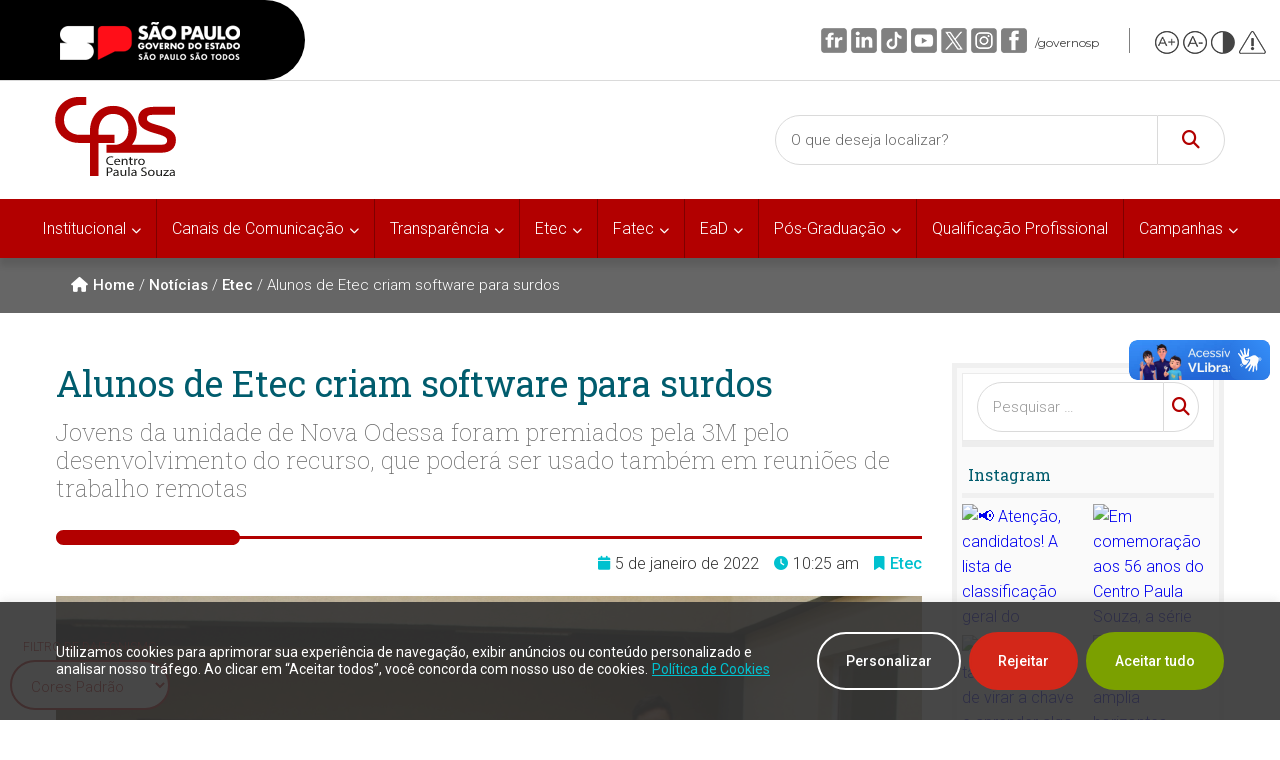

--- FILE ---
content_type: text/html; charset=UTF-8
request_url: https://www.cps.sp.gov.br/alunos-de-nova-odessa-criam-software-para-surdos-em-aulas-online/
body_size: 49113
content:

<!DOCTYPE html>
<html lang="pt-BR" >
<head>
    <meta charset="UTF-8">
    <meta name="viewport" content="width=device-width, initial-scale=1">
    <link id="dynamicCSS" rel="stylesheet" type="text/css" href="#">
    <meta http-equiv="x-dns-prefetch-control" content="on"><meta name='robots' content='index, follow, max-image-preview:large, max-snippet:-1, max-video-preview:-1' />

	<!-- This site is optimized with the Yoast SEO plugin v26.7 - https://yoast.com/wordpress/plugins/seo/ -->
	<title>Alunos de Etec criam software para surdos | Centro Paula Souza</title>
	<link rel="canonical" href="https://www.cps.sp.gov.br/alunos-de-nova-odessa-criam-software-para-surdos-em-aulas-online/" />
	<meta name="twitter:card" content="summary_large_image" />
	<meta name="twitter:title" content="Alunos de Etec criam software para surdos | Centro Paula Souza" />
	<meta name="twitter:description" content="Jovens da unidade de Nova Odessa foram premiados pela 3M pelo desenvolvimento do recurso, que poderá ser usado também em reuniões de trabalho remotas" />
	<meta name="twitter:image" content="https://bkpsitecpsnew.blob.core.windows.net/uploadsitecps/sites/1/2021/12/Alunos-ETEC-NOVA-ODESSA.jpg" />
	<meta name="twitter:creator" content="@paulasouzasp" />
	<meta name="twitter:site" content="@paulasouzasp" />
	<meta name="twitter:label1" content="Escrito por" />
	<meta name="twitter:data1" content="" />
	<meta name="twitter:label2" content="Est. tempo de leitura" />
	<meta name="twitter:data2" content="2 minutos" />
	<script type="application/ld+json" class="yoast-schema-graph">{"@context":"https://schema.org","@graph":[{"@type":"Article","@id":"https://www.cps.sp.gov.br/alunos-de-nova-odessa-criam-software-para-surdos-em-aulas-online/#article","isPartOf":{"@id":"https://www.cps.sp.gov.br/alunos-de-nova-odessa-criam-software-para-surdos-em-aulas-online/"},"author":{"name":"","@id":""},"headline":"Alunos de Etec criam software para surdos","datePublished":"2022-01-05T13:25:31+00:00","dateModified":"2023-02-15T19:56:48+00:00","mainEntityOfPage":{"@id":"https://www.cps.sp.gov.br/alunos-de-nova-odessa-criam-software-para-surdos-em-aulas-online/"},"wordCount":481,"publisher":{"@id":"https://www.cps.sp.gov.br/#organization"},"image":{"@id":"https://www.cps.sp.gov.br/alunos-de-nova-odessa-criam-software-para-surdos-em-aulas-online/#primaryimage"},"thumbnailUrl":"https://bkpsitecpsnew.blob.core.windows.net/uploadsitecps/sites/1/2021/12/Alunos-ETEC-NOVA-ODESSA.jpg","keywords":["3M","Centro Paula Souza","Desenvolvimento de Sistemas","Etec","Etec Nova Odessa"],"articleSection":["Etec"],"inLanguage":"pt-BR"},{"@type":"WebPage","@id":"https://www.cps.sp.gov.br/alunos-de-nova-odessa-criam-software-para-surdos-em-aulas-online/","url":"https://www.cps.sp.gov.br/alunos-de-nova-odessa-criam-software-para-surdos-em-aulas-online/","name":"Alunos de Etec criam software para surdos | Centro Paula Souza","isPartOf":{"@id":"https://www.cps.sp.gov.br/#website"},"primaryImageOfPage":{"@id":"https://www.cps.sp.gov.br/alunos-de-nova-odessa-criam-software-para-surdos-em-aulas-online/#primaryimage"},"image":{"@id":"https://www.cps.sp.gov.br/alunos-de-nova-odessa-criam-software-para-surdos-em-aulas-online/#primaryimage"},"thumbnailUrl":"https://bkpsitecpsnew.blob.core.windows.net/uploadsitecps/sites/1/2021/12/Alunos-ETEC-NOVA-ODESSA.jpg","datePublished":"2022-01-05T13:25:31+00:00","dateModified":"2023-02-15T19:56:48+00:00","breadcrumb":{"@id":"https://www.cps.sp.gov.br/alunos-de-nova-odessa-criam-software-para-surdos-em-aulas-online/#breadcrumb"},"inLanguage":"pt-BR","potentialAction":[{"@type":"ReadAction","target":["https://www.cps.sp.gov.br/alunos-de-nova-odessa-criam-software-para-surdos-em-aulas-online/"]}]},{"@type":"ImageObject","inLanguage":"pt-BR","@id":"https://www.cps.sp.gov.br/alunos-de-nova-odessa-criam-software-para-surdos-em-aulas-online/#primaryimage","url":"https://bkpsitecpsnew.blob.core.windows.net/uploadsitecps/sites/1/2021/12/Alunos-ETEC-NOVA-ODESSA.jpg","contentUrl":"https://bkpsitecpsnew.blob.core.windows.net/uploadsitecps/sites/1/2021/12/Alunos-ETEC-NOVA-ODESSA.jpg","width":1280,"height":853,"caption":"Henrique Eulálio, Eduardo Longhi, Adriano Carvalho e Arthur Minoti foram premiados pela 3M | Foto: Divulgação"},{"@type":"BreadcrumbList","@id":"https://www.cps.sp.gov.br/alunos-de-nova-odessa-criam-software-para-surdos-em-aulas-online/#breadcrumb","itemListElement":[{"@type":"ListItem","position":1,"name":"Home","item":"https://www.cps.sp.gov.br/"},{"@type":"ListItem","position":2,"name":"Notícias","item":"https://www.cps.sp.gov.br/noticias/"},{"@type":"ListItem","position":3,"name":"Alunos de Etec criam software para surdos"}]},{"@type":"WebSite","@id":"https://www.cps.sp.gov.br/#website","url":"https://www.cps.sp.gov.br/","name":"Centro Paula Souza","description":"Competência em Educação Pública Profissional","publisher":{"@id":"https://www.cps.sp.gov.br/#organization"},"potentialAction":[{"@type":"SearchAction","target":{"@type":"EntryPoint","urlTemplate":"https://www.cps.sp.gov.br/?s={search_term_string}"},"query-input":{"@type":"PropertyValueSpecification","valueRequired":true,"valueName":"search_term_string"}}],"inLanguage":"pt-BR"},{"@type":"Organization","@id":"https://www.cps.sp.gov.br/#organization","name":"Centro Paula Souza","url":"https://www.cps.sp.gov.br/","logo":{"@type":"ImageObject","inLanguage":"pt-BR","@id":"https://www.cps.sp.gov.br/#/schema/logo/image/","url":"https://bkpsitecpsnew.blob.core.windows.net/uploadsitecps/sites/1/2022/09/logo-cps-2022.svg","contentUrl":"https://bkpsitecpsnew.blob.core.windows.net/uploadsitecps/sites/1/2022/09/logo-cps-2022.svg","width":122,"height":79,"caption":"Centro Paula Souza"},"image":{"@id":"https://www.cps.sp.gov.br/#/schema/logo/image/"},"sameAs":["https://www.facebook.com/centropaulasouza/","https://x.com/paulasouzasp","https://www.instagram.com/centropaulasouza/","https://www.linkedin.com/company/centropaulasouza","https://www.youtube.com/user/centropaulasouzasp","https://www.tiktok.com/centropaulasouza"]},{"@type":"Person","@id":""}]}</script>
	<!-- / Yoast SEO plugin. -->


<link rel='dns-prefetch' href='//www.cps.sp.gov.br' />
<link rel="alternate" title="oEmbed (JSON)" type="application/json+oembed" href="https://www.cps.sp.gov.br/wp-json/oembed/1.0/embed?url=https%3A%2F%2Fwww.cps.sp.gov.br%2Falunos-de-nova-odessa-criam-software-para-surdos-em-aulas-online%2F" />
<link rel="alternate" title="oEmbed (XML)" type="text/xml+oembed" href="https://www.cps.sp.gov.br/wp-json/oembed/1.0/embed?url=https%3A%2F%2Fwww.cps.sp.gov.br%2Falunos-de-nova-odessa-criam-software-para-surdos-em-aulas-online%2F&#038;format=xml" />
		<!-- This site uses the Google Analytics by MonsterInsights plugin v9.11.1 - Using Analytics tracking - https://www.monsterinsights.com/ -->
							<script src="//www.googletagmanager.com/gtag/js?id=G-56EHBCWRH1"  data-cfasync="false" data-wpfc-render="false" type="text/javascript" async></script>
			<script data-cfasync="false" data-wpfc-render="false" type="text/javascript">
				var mi_version = '9.11.1';
				var mi_track_user = true;
				var mi_no_track_reason = '';
								var MonsterInsightsDefaultLocations = {"page_location":"https:\/\/www.cps.sp.gov.br\/alunos-de-nova-odessa-criam-software-para-surdos-em-aulas-online\/"};
								if ( typeof MonsterInsightsPrivacyGuardFilter === 'function' ) {
					var MonsterInsightsLocations = (typeof MonsterInsightsExcludeQuery === 'object') ? MonsterInsightsPrivacyGuardFilter( MonsterInsightsExcludeQuery ) : MonsterInsightsPrivacyGuardFilter( MonsterInsightsDefaultLocations );
				} else {
					var MonsterInsightsLocations = (typeof MonsterInsightsExcludeQuery === 'object') ? MonsterInsightsExcludeQuery : MonsterInsightsDefaultLocations;
				}

								var disableStrs = [
										'ga-disable-G-56EHBCWRH1',
									];

				/* Function to detect opted out users */
				function __gtagTrackerIsOptedOut() {
					for (var index = 0; index < disableStrs.length; index++) {
						if (document.cookie.indexOf(disableStrs[index] + '=true') > -1) {
							return true;
						}
					}

					return false;
				}

				/* Disable tracking if the opt-out cookie exists. */
				if (__gtagTrackerIsOptedOut()) {
					for (var index = 0; index < disableStrs.length; index++) {
						window[disableStrs[index]] = true;
					}
				}

				/* Opt-out function */
				function __gtagTrackerOptout() {
					for (var index = 0; index < disableStrs.length; index++) {
						document.cookie = disableStrs[index] + '=true; expires=Thu, 31 Dec 2099 23:59:59 UTC; path=/';
						window[disableStrs[index]] = true;
					}
				}

				if ('undefined' === typeof gaOptout) {
					function gaOptout() {
						__gtagTrackerOptout();
					}
				}
								window.dataLayer = window.dataLayer || [];

				window.MonsterInsightsDualTracker = {
					helpers: {},
					trackers: {},
				};
				if (mi_track_user) {
					function __gtagDataLayer() {
						dataLayer.push(arguments);
					}

					function __gtagTracker(type, name, parameters) {
						if (!parameters) {
							parameters = {};
						}

						if (parameters.send_to) {
							__gtagDataLayer.apply(null, arguments);
							return;
						}

						if (type === 'event') {
														parameters.send_to = monsterinsights_frontend.v4_id;
							var hookName = name;
							if (typeof parameters['event_category'] !== 'undefined') {
								hookName = parameters['event_category'] + ':' + name;
							}

							if (typeof MonsterInsightsDualTracker.trackers[hookName] !== 'undefined') {
								MonsterInsightsDualTracker.trackers[hookName](parameters);
							} else {
								__gtagDataLayer('event', name, parameters);
							}
							
						} else {
							__gtagDataLayer.apply(null, arguments);
						}
					}

					__gtagTracker('js', new Date());
					__gtagTracker('set', {
						'developer_id.dZGIzZG': true,
											});
					if ( MonsterInsightsLocations.page_location ) {
						__gtagTracker('set', MonsterInsightsLocations);
					}
										__gtagTracker('config', 'G-56EHBCWRH1', {"forceSSL":"true"} );
										window.gtag = __gtagTracker;										(function () {
						/* https://developers.google.com/analytics/devguides/collection/analyticsjs/ */
						/* ga and __gaTracker compatibility shim. */
						var noopfn = function () {
							return null;
						};
						var newtracker = function () {
							return new Tracker();
						};
						var Tracker = function () {
							return null;
						};
						var p = Tracker.prototype;
						p.get = noopfn;
						p.set = noopfn;
						p.send = function () {
							var args = Array.prototype.slice.call(arguments);
							args.unshift('send');
							__gaTracker.apply(null, args);
						};
						var __gaTracker = function () {
							var len = arguments.length;
							if (len === 0) {
								return;
							}
							var f = arguments[len - 1];
							if (typeof f !== 'object' || f === null || typeof f.hitCallback !== 'function') {
								if ('send' === arguments[0]) {
									var hitConverted, hitObject = false, action;
									if ('event' === arguments[1]) {
										if ('undefined' !== typeof arguments[3]) {
											hitObject = {
												'eventAction': arguments[3],
												'eventCategory': arguments[2],
												'eventLabel': arguments[4],
												'value': arguments[5] ? arguments[5] : 1,
											}
										}
									}
									if ('pageview' === arguments[1]) {
										if ('undefined' !== typeof arguments[2]) {
											hitObject = {
												'eventAction': 'page_view',
												'page_path': arguments[2],
											}
										}
									}
									if (typeof arguments[2] === 'object') {
										hitObject = arguments[2];
									}
									if (typeof arguments[5] === 'object') {
										Object.assign(hitObject, arguments[5]);
									}
									if ('undefined' !== typeof arguments[1].hitType) {
										hitObject = arguments[1];
										if ('pageview' === hitObject.hitType) {
											hitObject.eventAction = 'page_view';
										}
									}
									if (hitObject) {
										action = 'timing' === arguments[1].hitType ? 'timing_complete' : hitObject.eventAction;
										hitConverted = mapArgs(hitObject);
										__gtagTracker('event', action, hitConverted);
									}
								}
								return;
							}

							function mapArgs(args) {
								var arg, hit = {};
								var gaMap = {
									'eventCategory': 'event_category',
									'eventAction': 'event_action',
									'eventLabel': 'event_label',
									'eventValue': 'event_value',
									'nonInteraction': 'non_interaction',
									'timingCategory': 'event_category',
									'timingVar': 'name',
									'timingValue': 'value',
									'timingLabel': 'event_label',
									'page': 'page_path',
									'location': 'page_location',
									'title': 'page_title',
									'referrer' : 'page_referrer',
								};
								for (arg in args) {
																		if (!(!args.hasOwnProperty(arg) || !gaMap.hasOwnProperty(arg))) {
										hit[gaMap[arg]] = args[arg];
									} else {
										hit[arg] = args[arg];
									}
								}
								return hit;
							}

							try {
								f.hitCallback();
							} catch (ex) {
							}
						};
						__gaTracker.create = newtracker;
						__gaTracker.getByName = newtracker;
						__gaTracker.getAll = function () {
							return [];
						};
						__gaTracker.remove = noopfn;
						__gaTracker.loaded = true;
						window['__gaTracker'] = __gaTracker;
					})();
									} else {
										console.log("");
					(function () {
						function __gtagTracker() {
							return null;
						}

						window['__gtagTracker'] = __gtagTracker;
						window['gtag'] = __gtagTracker;
					})();
									}
			</script>
							<!-- / Google Analytics by MonsterInsights -->
		<style id='wp-img-auto-sizes-contain-inline-css' type='text/css'>
img:is([sizes=auto i],[sizes^="auto," i]){contain-intrinsic-size:3000px 1500px}
/*# sourceURL=wp-img-auto-sizes-contain-inline-css */
</style>
<link data-minify="1" rel='stylesheet' id='embed-pdf-viewer-css' href='https://www.cps.sp.gov.br/wp-content/cache/min/1/wp-content/plugins/embed-pdf-viewer/css/embed-pdf-viewer.css?ver=1768505072' type='text/css' media='screen' />
<link rel='stylesheet' id='wp-block-library-css' href='https://www.cps.sp.gov.br/wp-includes/css/dist/block-library/style.min.css?ver=56d6f9a68e39caea5c6c4e9535c83dc6' type='text/css' media='all' />
<style id='classic-theme-styles-inline-css' type='text/css'>
/*! This file is auto-generated */
.wp-block-button__link{color:#fff;background-color:#32373c;border-radius:9999px;box-shadow:none;text-decoration:none;padding:calc(.667em + 2px) calc(1.333em + 2px);font-size:1.125em}.wp-block-file__button{background:#32373c;color:#fff;text-decoration:none}
/*# sourceURL=/wp-includes/css/classic-themes.min.css */
</style>
<style id='cps-grid-botoes-style-inline-css' type='text/css'>
.wp-block-cps-grid-botoes{color:#fff;padding:2px}.wp-block-cps-grid-botoes{width:100%;display:flex;flex-flow:wrap;justify-content:space-around}.wp-block-cps-grid-botoes .icon-box{position:relative;background-color:#f5f5f5;padding:8px;flex:0 0 136px;margin-bottom:16px;height:210px;max-width:136px;display:flex;flex-direction:column;justify-content:center;align-items:center;text-decoration:none;text-align:center;transition:background-color ease-in-out .2s}.wp-block-cps-grid-botoes .icon-box:hover{box-shadow:0px 0px 10px 0px rgba(0,0,0,.2),0px 10px 10px 0px rgba(0,0,0,.1)}.wp-block-cps-grid-botoes .icon-box:after{position:absolute;content:"";top:0;left:0;width:0px;height:4px;background-color:#b20000}.wp-block-cps-grid-botoes .icon-box:hover:after{width:100%;-webkit-animation-name:linha;animation-name:linha;-webkit-animation-duration:.3s;animation-duration:.3s}@-webkit-keyframes linha{from{width:0}to{width:100%}}@keyframes linha{from{width:0}to{width:100%}}.wp-block-cps-grid-botoes svg{color:#00c1cf;font-size:40px}.wp-block-cps-grid-botoes h3,.wp-block-cps-grid-botoes h3.block-editor-rich-text__editable{color:#005b6d;font-size:16px;word-break:break-word;font-weight:600;font-family:"Open Sans"}
.wp-block-cps-botao-icone{color:#fff;padding:2px}.wp-block-cps-botao-icone{width:100%;display:flex;flex-flow:wrap;justify-content:space-around}.wp-block-cps-botao-icone .icon-box{position:relative;background-color:#f5f5f5;padding:8px;flex:0 0 136px;margin-bottom:16px;height:210px;max-width:136px;display:flex;flex-direction:column;justify-content:center;align-items:center;text-decoration:none;text-align:center;transition:background-color ease-in-out .2s}.wp-block-cps-botao-icone .icon-box:hover{box-shadow:0px 0px 10px 0px rgba(0,0,0,.2),0px 10px 10px 0px rgba(0,0,0,.1)}.wp-block-cps-botao-icone .icon-box:after{position:absolute;content:"";top:0;left:0;width:0px;height:4px;background-color:#b20000}.wp-block-cps-botao-icone .icon-box:hover:after{width:100%;-webkit-animation-name:linha;animation-name:linha;-webkit-animation-duration:.3s;animation-duration:.3s}@-webkit-keyframes linha{from{width:0}to{width:100%}}@keyframes linha{from{width:0}to{width:100%}}.wp-block-cps-botao-icone svg{color:#00c1cf;font-size:40px}.wp-block-cps-botao-icone h3,.wp-block-cps-botao-icone h3.block-editor-rich-text__editable{color:#005b6d;font-size:16px;word-break:break-word;font-weight:600;font-family:"Open Sans"}

/*# sourceURL=https://www.cps.sp.gov.br/wp-content/plugins/blocos-cps/build/style-index.css */
</style>
<style id='cps-botao-icone-style-inline-css' type='text/css'>
.wp-block-cps-grid-botoes{color:#fff;padding:2px}.wp-block-cps-grid-botoes{width:100%;display:flex;flex-flow:wrap;justify-content:space-around}.wp-block-cps-grid-botoes .icon-box{position:relative;background-color:#f5f5f5;padding:8px;flex:0 0 136px;margin-bottom:16px;height:210px;max-width:136px;display:flex;flex-direction:column;justify-content:center;align-items:center;text-decoration:none;text-align:center;transition:background-color ease-in-out .2s}.wp-block-cps-grid-botoes .icon-box:hover{box-shadow:0px 0px 10px 0px rgba(0,0,0,.2),0px 10px 10px 0px rgba(0,0,0,.1)}.wp-block-cps-grid-botoes .icon-box:after{position:absolute;content:"";top:0;left:0;width:0px;height:4px;background-color:#b20000}.wp-block-cps-grid-botoes .icon-box:hover:after{width:100%;-webkit-animation-name:linha;animation-name:linha;-webkit-animation-duration:.3s;animation-duration:.3s}@-webkit-keyframes linha{from{width:0}to{width:100%}}@keyframes linha{from{width:0}to{width:100%}}.wp-block-cps-grid-botoes svg{color:#00c1cf;font-size:40px}.wp-block-cps-grid-botoes h3,.wp-block-cps-grid-botoes h3.block-editor-rich-text__editable{color:#005b6d;font-size:16px;word-break:break-word;font-weight:600;font-family:"Open Sans"}
.wp-block-cps-botao-icone{color:#fff;padding:2px}.wp-block-cps-botao-icone{width:100%;display:flex;flex-flow:wrap;justify-content:space-around}.wp-block-cps-botao-icone .icon-box{position:relative;background-color:#f5f5f5;padding:8px;flex:0 0 136px;margin-bottom:16px;height:210px;max-width:136px;display:flex;flex-direction:column;justify-content:center;align-items:center;text-decoration:none;text-align:center;transition:background-color ease-in-out .2s}.wp-block-cps-botao-icone .icon-box:hover{box-shadow:0px 0px 10px 0px rgba(0,0,0,.2),0px 10px 10px 0px rgba(0,0,0,.1)}.wp-block-cps-botao-icone .icon-box:after{position:absolute;content:"";top:0;left:0;width:0px;height:4px;background-color:#b20000}.wp-block-cps-botao-icone .icon-box:hover:after{width:100%;-webkit-animation-name:linha;animation-name:linha;-webkit-animation-duration:.3s;animation-duration:.3s}@-webkit-keyframes linha{from{width:0}to{width:100%}}@keyframes linha{from{width:0}to{width:100%}}.wp-block-cps-botao-icone svg{color:#00c1cf;font-size:40px}.wp-block-cps-botao-icone h3,.wp-block-cps-botao-icone h3.block-editor-rich-text__editable{color:#005b6d;font-size:16px;word-break:break-word;font-weight:600;font-family:"Open Sans"}

/*# sourceURL=https://www.cps.sp.gov.br/wp-content/plugins/blocos-cps/build/style-index.css */
</style>
<style id='mailster-form-style-inline-css' type='text/css'>
html.mailster-form-active,html.mailster-form-active body{overflow:hidden}body.single-mailster-form #wpadminbar,body.single-mailster-form #wpadminbar *{_visibility:visible}body.single-mailster-form:after,body.single-mailster-form:before{display:none}body.single-mailster-form>*{display:none!important}body.single-mailster-form{background:none;overflow:hidden}body.single-mailster-form .mailster-block-form-type-content:not(.foo){align-items:center;inset:0;bottom:0;display:flex!important;height:100%!important;justify-items:center;left:0;margin:0!important;max-height:100%!important;max-width:100%!important;overflow:auto;position:fixed;right:0;top:0;visibility:visible;width:100%!important;z-index:99998}body.single-mailster-form .mailster-block-form-type-content:not(.foo) form{background-color:#fff}body.single-mailster-form .mailster-block-form-type-content *{visibility:visible}.mailster-block-form-type-bar,.mailster-block-form-type-popup,.mailster-block-form-type-side{display:none;inset:0;bottom:0;height:100%!important;justify-content:center;left:0;margin:0!important;max-height:100%!important;max-width:100%!important;overflow:auto;pointer-events:none;position:fixed;right:0;top:0;visibility:visible;width:100%!important;z-index:99998}.mailster-block-form-type-bar .mailster-block-form,.mailster-block-form-type-popup .mailster-block-form,.mailster-block-form-type-side .mailster-block-form{background-color:#fff;max-width:98vw;width:50vw}.mailster-block-form-type-popup{bottom:0;left:0;right:0;top:0}.mailster-block-form-type-bar{background-color:#fff;bottom:unset}@media only screen and (min-width:1400px){.mailster-block-form-type-bar .mailster-block-form,.mailster-block-form-type-popup .mailster-block-form{max-width:900px}}@media only screen and (max-width:800px){.mailster-block-form-type-bar .mailster-block-form,.mailster-block-form-type-popup .mailster-block-form{max-height:100%;max-height:-webkit-fill-available;width:70vw}.wp-block-mailster-form-outside-wrapper form.wp-block-mailster-form-wrapper.mailster-block-form{flex-basis:100%;_max-width:98vw;_max-width:min(98vw,560px)}}@media only screen and (max-width:400px){.mailster-block-form-type-bar .mailster-block-form,.mailster-block-form-type-popup .mailster-block-form{width:95vw}}.mailster-block-form-type-popup{align-items:center;justify-content:center}.mailster-block-form-type-popup.active{display:flex;pointer-events:inherit}.mailster-block-form-type-bar.active{top:0}.mailster-block-form-type-bar.active,.mailster-block-form-type-side.active{display:flex;left:0;opacity:1;pointer-events:inherit;right:0;visibility:visible}.mailster-block-form-type-side.active{align-items:flex-end;bottom:0;justify-content:flex-end;pointer-events:none;position:fixed}.mailster-block-form-type-bar .mailster-block-form{width:100vw}.mailster-block-form-type-popup{background-color:rgba(0,0,0,.6);outline:none}@supports(backdrop-filter:blur(6px)){.mailster-block-form-type-popup{backdrop-filter:blur(6px)}}.mailster-block-form-type-content .mailster-block-form-close,.mailster-block-form-type-content .mailster-block-form-inner-close,.mailster-block-form-type-other .mailster-block-form-close,.mailster-block-form-type-other .mailster-block-form-inner-close{display:none}.mailster-block-form-type-popup .mailster-block-form-close{transform:translate(100%) scale(.8)}.mailster-block-form-type-bar .mailster-block-form-close{transform:translate(150%,120%)}.mailster-block-form-type-side .mailster-block-form-close{left:0;right:auto;transform:translate(-50%,-50%)}@media only screen and (max-width:800px){.mailster-block-form-type-popup .mailster-block-form-close{opacity:1;transform:translate(-20%,20%) scale(.8)}.mailster-block-form-type-popup .mailster-block-form-close svg path{fill:#fff;stroke:rgba(0,0,0,.8);stroke-width:10px}.is-light-bg.mailster-block-form-type-popup .mailster-block-form-close svg path{fill:#000;stroke:hsla(0,0%,100%,.8)}}@media only screen and (max-width:400px){.mailster-block-form-type-popup .mailster-block-form-close{height:30px;width:30px}}.wp-block-mailster-form-outside-wrapper-placeholder form:before{_background-color:#fff!important}.wp-block-mailster-form-outside-wrapper.mailster-block-form-type-content{margin-bottom:1em}.wp-block-mailster-form-outside-wrapper.active,.wp-block-mailster-form-outside-wrapper.mailster-block-form-type-content,.wp-block-mailster-form-outside-wrapper.mailster-block-form-type-other{display:flex}.wp-block-mailster-form-wrapper:before{background-repeat:no-repeat;bottom:0;left:0;position:absolute;right:0;top:0;z-index:-1}.mailster-block-form.wp-block-mailster-form-wrapper{flex-basis:100%;position:relative}.mailster-block-form.wp-block-mailster-form-wrapper h1,.mailster-block-form.wp-block-mailster-form-wrapper h2,.mailster-block-form.wp-block-mailster-form-wrapper h3,.mailster-block-form.wp-block-mailster-form-wrapper h4,.mailster-block-form.wp-block-mailster-form-wrapper h5,.mailster-block-form.wp-block-mailster-form-wrapper h6,.mailster-block-form.wp-block-mailster-form-wrapper ol,.mailster-block-form.wp-block-mailster-form-wrapper p,.mailster-block-form.wp-block-mailster-form-wrapper ul{font-weight:400;margin:0;overflow-wrap:break-word;padding:0;width:100%}.mailster-block-form.wp-block-mailster-form-wrapper ol,.mailster-block-form.wp-block-mailster-form-wrapper ul{list-style:none}.wp-block-mailster-form-outside-wrapper:not(.mailster-block-form-type-content) .mailster-block-form-inner{max-height:98vh;max-width:98vw;overflow-y:auto;scrollbar-width:none}.wp-block-mailster-form-outside-wrapper:not(.mailster-block-form-type-content) .wp-block-mailster-form-wrapper.loading .mailster-block-form-inner{overflow:unset}.wp-block-mailster-form-outside-wrapper:not(.mailster-block-form-type-content) .mailster-block-form-inner::-webkit-scrollbar{display:none}.mailster-block-form.wp-block-mailster-form-wrapper .mailster-block-form-inner,.mailster-block-form.wp-block-mailster-form-wrapper .mailster-block-form-inner .wp-block-column,.mailster-block-form.wp-block-mailster-form-wrapper .mailster-block-form-inner .wp-block-group__inner-container{align-items:flex-end;display:flex;flex-basis:100%;flex-grow:0;_flex-shrink:0;flex-wrap:wrap;justify-content:space-between;pointer-events:all;position:relative;text-align:left}.mailster-block-form.wp-block-mailster-form-wrapper .mailster-block-form-inner>*{width:100%}.mailster-block-form.wp-block-mailster-form-wrapper .mailster-block-form-inner>div{position:relative}.mailster-block-form.wp-block-mailster-form-wrapper .mailster-block-form-inner fieldset{border:0;margin:0;min-width:0;padding:0}.mailster-block-form.wp-block-mailster-form-wrapper .mailster-block-form-inner fieldset legend{display:none}.mailster-block-form.wp-block-mailster-form-wrapper .mailster-block-form-inner .wp-block-spacer{min-width:1px}.mailster-block-form.wp-block-mailster-form-wrapper .mailster-block-form-inner .mailster-show-label legend{display:block}.mailster-block-form.wp-block-mailster-form-wrapper .mailster-block-form-inner .wp-block.wp-block.wp-block.wp-block.wp-block:not(.mailster-wrapper){margin:0;max-width:100%;width:100%}.mailster-block-form.wp-block-mailster-form-wrapper .mailster-block-form-inner .mailster-block-form-inner-close{cursor:pointer}.mailster-block-form.wp-block-mailster-form-wrapper .mailster-block-form-inner .submit-button{cursor:pointer;display:inline-block;text-decoration:none;width:100%}.mailster-block-form.wp-block-mailster-form-wrapper .mailster-block-form-inner .mailster-block-form-info>div{box-sizing:border-box;margin-bottom:0;padding:.5rem 1rem}.mailster-block-form.wp-block-mailster-form-wrapper .mailster-block-form-inner .wp-block-columns{gap:0;margin:0;padding:0}.mailster-block-form.wp-block-mailster-form-wrapper .mailster-block-form-inner .wp-block-columns .wp-block-column{align-items:inherit;gap:0}.mailster-block-form.wp-block-mailster-form-wrapper .mailster-block-form-inner .wp-block-columns .wp-block-column.is-vertically-aligned-top{align-self:flex-start}.mailster-block-form.wp-block-mailster-form-wrapper .mailster-block-form-inner .wp-block-columns .wp-block-column.is-vertically-aligned-center{align-self:center}.mailster-block-form.wp-block-mailster-form-wrapper .mailster-block-form-inner .wp-block-columns .wp-block-column.is-vertically-aligned-bottom{align-self:flex-end}.mailster-block-form.wp-block-mailster-form-wrapper .mailster-block-form-inner .wp-block-columns .wp-block-cover{flex-basis:100%;min-height:430px}.mailster-block-form.wp-block-mailster-form-wrapper .mailster-block-form-inner .wp-block-group{align-content:space-around;gap:0;margin:0;padding:0}.mailster-block-form.wp-block-mailster-form-wrapper .mailster-block-form-inner .wp-block-group .wp-block-group__inner-container{gap:0}.mailster-block-form.wp-block-mailster-form-wrapper .mailster-block-form-inner .wp-block-group .wp-block-cover{min-height:430px}.mailster-block-form.wp-block-mailster-form-wrapper .mailster-block-form-inner .mailster-wrapper{align-self:baseline;display:flex;display:inline-flex;flex-wrap:wrap;margin:0;max-width:100%;position:relative;width:100%}.mailster-block-form.wp-block-mailster-form-wrapper .mailster-block-form-inner .mailster-wrapper input.input,.mailster-block-form.wp-block-mailster-form-wrapper .mailster-block-form-inner .mailster-wrapper input[type=submit],.mailster-block-form.wp-block-mailster-form-wrapper .mailster-block-form-inner .mailster-wrapper select.input,.mailster-block-form.wp-block-mailster-form-wrapper .mailster-block-form-inner .mailster-wrapper textarea.input{box-sizing:content-box;box-sizing:border-box;margin:0;max-width:100%;text-overflow:ellipsis;width:120%;width:100%}.mailster-block-form.wp-block-mailster-form-wrapper .mailster-block-form-inner .mailster-wrapper input[type=submit]{font:inherit}.mailster-block-form.wp-block-mailster-form-wrapper .mailster-block-form-inner .mailster-wrapper ::-webkit-datetime-edit{line-height:.9em;line-height:155%;overflow:visible}.mailster-block-form.wp-block-mailster-form-wrapper .mailster-block-form-inner .mailster-wrapper .mailster-wrapper-options{display:block}.mailster-block-form.wp-block-mailster-form-wrapper .mailster-block-form-inner .mailster-wrapper._mailster-wrapper-type-submit{margin:0}.mailster-block-form.wp-block-mailster-form-wrapper .mailster-block-form-inner .mailster-wrapper:last-child{margin-bottom:0}.mailster-block-form-close{animation:mailster-showlate 1.5s linear 1;background:none!important;border:none;cursor:pointer;height:25px;opacity:.5;padding:0;position:absolute;right:0;text-decoration:none;top:0;transition:all .2s;-webkit-user-select:none;-moz-user-select:none;user-select:none;width:25px;z-index:1000}.mailster-block-form-close svg{height:100%;overflow:visible;paint-order:stroke;width:100%}.mailster-block-form-close svg path{fill:#000}.is-dark-bg .mailster-block-form-close svg path{fill:#fff}.is-light-bg .mailster-block-form-close svg path{fill:#000}.mailster-block-form-close:focus,.mailster-block-form-close:hover{opacity:1;outline-offset:unset}.mailster-block-form{max-width:100vw;position:relative;z-index:1}.mailster-block-form .mailster-block-form-info{display:none;flex-basis:100%;max-width:100%;transition:all 2.2s}.mailster-block-form .mailster-block-form-info .mailster-block-form-info-extra span{display:block}.mailster-block-form .mailster-block-form-info.is-error,.mailster-block-form .mailster-block-form-info.is-success{animation:mailster-info .2s ease-in-out 1;display:block}.mailster-block-form .mailster-block-form-info .mailster-block-form-info-error,.mailster-block-form .mailster-block-form-info .mailster-block-form-info-success{display:none}.mailster-block-form .mailster-block-form-info.is-error .mailster-block-form-info-error,.mailster-block-form .mailster-block-form-info.is-success .mailster-block-form-info-success{display:block}.mailster-block-form .mailster-block-form-info-success{background-color:#6fbf4d;background-color:var(--mailster--color--success-background,#6fbf4d);color:#fff;color:var(--mailster--color--success,#fff)}.mailster-block-form .mailster-block-form-info-error{background-color:#bf4d4d;background-color:var(--mailster--color--error-background,#bf4d4d);color:#fff;color:var(--mailster--color--error,#fff)}.mailster-block-form .mailster-wrapper.is-error input,.mailster-block-form .mailster-wrapper.is-error select,.mailster-block-form .mailster-wrapper.is-error textarea{border-color:var(--mailster--color--error-background,#bf4d4d);outline:2px solid var(--mailster--color--error-background,#bf4d4d);outline-offset:-2px}.mailster-block-form .mailster-wrapper-required.mailster-wrapper-asterisk label.mailster-label:after{color:#bf4d4d;color:var(--wp--preset--color--vivid-red,#bf4d4d);content:"*";display:inline-block;padding-left:.2rem;padding-right:.2rem}.mailster-block-form .mailster-wrapper-required.mailster-wrapper-asterisk .mailster-group-radio label.mailster-label:after{_content:"";display:none}.mailster-block-form label.mailster-label{align-items:center;display:flex;margin:initial}.mailster-block-form .mailster-wrapper-inline.mailster-wrapper-type-textarea label.mailster-label{align-items:baseline;top:.6em}.mailster-block-form .mailster-wrapper.mailster-wrapper-type-textarea textarea{max-height:100vh;min-height:4em;resize:vertical}.mailster-block-form .mailster-wrapper-inline label.mailster-label{align-items:center;bottom:0;left:0;overflow:hidden;padding-left:1rem;padding-right:1rem;pointer-events:none;position:absolute;right:0;text-overflow:ellipsis;top:0;white-space:nowrap}.mailster-block-form .mailster-wrapper-inline input.input:not(:-moz-placeholder)+label.mailster-label,.mailster-block-form .mailster-wrapper-inline textarea.input:not(:-moz-placeholder)+label.mailster-label{display:none}.mailster-block-form .mailster-wrapper-inline input.input:focus+label.mailster-label,.mailster-block-form .mailster-wrapper-inline input.input:not(:placeholder-shown)+label.mailster-label,.mailster-block-form .mailster-wrapper-inline textarea.input:focus+label.mailster-label,.mailster-block-form .mailster-wrapper-inline textarea.input:not(:placeholder-shown)+label.mailster-label{display:none}.mailster-block-form .mailster-wrapper-inline textarea.input input.input::-moz-placeholder,.mailster-block-form .mailster-wrapper-inline textarea.input::-moz-placeholder{visibility:hidden}.mailster-block-form .mailster-wrapper-inline textarea.input input.input::placeholder,.mailster-block-form .mailster-wrapper-inline textarea.input::placeholder{visibility:hidden}.mailster-block-form .mailster-wrapper-inline input.input::-moz-placeholder,.mailster-block-form .mailster-wrapper-inline textarea.input::-moz-placeholder{color:transparent}.mailster-block-form .mailster-wrapper-inline input.input::placeholder,.mailster-block-form .mailster-wrapper-inline textarea.input::placeholder{color:transparent}.mailster-block-form .mailster-wrapper-inline.mailster-wrapper-type-radio label.mailster-label{display:none}.mailster-block-form .mailster-wrapper-type-radio label{_white-space:nowrap}.mailster-block-form .mailster-wrapper-inline.mailster-wrapper-type-dropdown label.mailster-label{display:none}.mailster-block-form .mailster-group{display:flex;_flex-wrap:wrap}.mailster-block-form .mailster-group .mailster-label{cursor:pointer;display:initial;margin:0;padding-left:.5rem;padding-right:.5rem;vertical-align:baseline}.mailster-block-form .mailster-label+.mailster-group{_padding-left:1rem;_padding-right:1rem}.mailster-block-form .mailster-wrapper .mailster-group{align-items:center;_display:block;_padding-right:.5em}.mailster-block-form .mailster-wrapper .mailster-group input{flex-shrink:0}.mailster-block-form .mailster-wrapper-is-vertical .mailster-group{align-items:center;padding-left:inherit;padding-right:inherit;_width:100%}.mailster-block-form .mailster-wrapper-is-vertical>fieldset{display:flex}.mailster-block-form .mailster-block-form-inner .mailster-wrapper-label-align-left,.mailster-block-form .mailster-block-form-inner .mailster-wrapper-label-align-left label.mailster-label{justify-content:flex-start}.mailster-block-form .mailster-block-form-inner .mailster-wrapper-label-align-left .submit-button{text-align:left}.mailster-block-form .mailster-block-form-inner .mailster-wrapper-label-align-center,.mailster-block-form .mailster-block-form-inner .mailster-wrapper-label-align-center label.mailster-label{justify-content:center}.mailster-block-form .mailster-block-form-inner .mailster-wrapper-label-align-center .submit-button{text-align:center}.mailster-block-form .mailster-block-form-inner .mailster-wrapper-label-align-right,.mailster-block-form .mailster-block-form-inner .mailster-wrapper-label-align-right label.mailster-label{justify-content:flex-end}.mailster-block-form .mailster-block-form-inner .mailster-wrapper-label-align-right .submit-button{text-align:right}.mailster-block-form .mailster-block-form-inner .mailster-wrapper.mailster-wrapper-justify-left{margin-right:auto}.mailster-block-form .mailster-block-form-inner .mailster-wrapper.mailster-wrapper-justify-center{margin-left:auto;margin-right:auto}.mailster-block-form .mailster-block-form-inner .mailster-wrapper.mailster-wrapper-justify-right{margin-left:auto}.mailster-block-form .mailster-block-form-inner .mailster-wrapper-align-left .input{text-align:left}.mailster-block-form .mailster-block-form-inner .mailster-wrapper-align-left .mailster-group{justify-content:flex-start}.mailster-block-form .mailster-block-form-inner .mailster-wrapper-align-left .submit-button{text-align:left}.mailster-block-form .mailster-block-form-inner .mailster-wrapper-align-center .input{text-align:center}.mailster-block-form .mailster-block-form-inner .mailster-wrapper-align-center .mailster-group{justify-content:center}.mailster-block-form .mailster-block-form-inner .mailster-wrapper-align-center .submit-button{text-align:center}.mailster-block-form .mailster-block-form-inner .mailster-wrapper-align-right .input{text-align:right}.mailster-block-form .mailster-block-form-inner .mailster-wrapper-align-right .mailster-group{justify-content:flex-end}.mailster-block-form .mailster-block-form-inner .mailster-wrapper-align-right .submit-button{text-align:right}.mailster-block-form .mailster-wrapper-is-vertical .mailster-group>label,.mailster-block-form .mailster-wrapper-is-vertical .mailster-label{_width:100%}.mailster-block-form .mailster-wrapper input[type=checkbox],.mailster-block-form .mailster-wrapper input[type=radio]{margin:initial;vertical-align:middle}.mailster-block-form .mailster-wrapper span{_padding-left:.5rem;_padding-right:.5rem;_vertical-align:middle}.mailster-block-form .mailster-wrapper.wp-block-mailster-gdpr{align-items:center}.mailster-block-form .mailster-wrapper-type-radio label.mailster-label{width:100%}@media only screen and (max-width:400px){.mailster-block-form.wp-block-mailster-form-wrapper .mailster-wrapper{min-width:100%}}.mailster-block-form.has-errors .mailster-block-form-inner .mailster-block-form-info{height:auto;transform:scale(1)}.mailster-block-form.has-errors .mailster-block-form-inner .mailster-block-form-info .mailster-block-form-info-error{display:block}.mailster-block-form.has-errors .mailster-block-form-inner .is-error{animation:mailster-shake .3s linear 1}@media(prefers-reduced-motion){.mailster-block-form.has-errors .mailster-block-form-inner .is-error{animation:none}}.mailster-block-form.has-success .mailster-block-form-inner .mailster-block-form-info{height:auto;transform:scale(1)}.mailster-block-form.has-success .mailster-block-form-inner .mailster-block-form-info .mailster-block-form-info-success{display:block}.mailster-block-form.completed .mailster-block-form-inner .mailster-wrapper:not(.wp-block-mailster-messages){opacity:.8;pointer-events:none}.mailster-block-form.wp-block-mailster-form-wrapper{transition:transform .1s}.mailster-block-form.wp-block-mailster-form-wrapper.loading:not(.silent){__transform:scale(.98);_opacity:.8}.mailster-block-form.wp-block-mailster-form-wrapper.loading .wp-block-mailster-field-submit:before{animation:mailster-loading 5.5s linear infinite;background-image:linear-gradient(45deg,hsla(0,0%,98%,0) 25%,hsla(0,0%,88%,.145) 0,hsla(0,0%,88%,.145) 50%,hsla(0,0%,98%,0) 0,hsla(0,0%,98%,0) 75%,hsla(0,0%,88%,.145) 0,hsla(0,0%,88%,.145));background-size:56.57px 56.57px;content:"";height:100%;pointer-events:none;position:absolute;width:100%;z-index:1}@keyframes mailster-loading{0%{background-position:800px 0}}.wp-block-mailster-form-outside-wrapper.closing{opacity:0;pointer-events:none;transition:opacity 1s}.wp-block-mailster-form-outside-wrapper.closing .mailster-block-form{opacity:0;transition:opacity .1s}.wp-block-mailster-form-outside-wrapper.has-animation{animation:mailster-fadein .2s ease-in-out 1}.wp-block-mailster-form-outside-wrapper.has-animation.animation-fadein .mailster-block-form{animation:mailster-fadein 1s ease-in-out 1}.wp-block-mailster-form-outside-wrapper.has-animation.animation-shake .mailster-block-form{animation:mailster-shake .5s ease-in-out 1}.wp-block-mailster-form-outside-wrapper.has-animation.animation-heartbeat .mailster-block-form{animation:mailster-heartbeat 1s ease-in-out 1}.wp-block-mailster-form-outside-wrapper.has-animation.animation-swing .mailster-block-form{animation:mailster-swing 1s ease-in-out 1;transform-origin:top center}.wp-block-mailster-form-outside-wrapper.has-animation.animation-tada .mailster-block-form{animation:mailster-tada 1s ease-in-out 1}.wp-block-mailster-form-outside-wrapper.has-animation.animation-wobble .mailster-block-form{animation:mailster-wobble .8s ease-in-out 1}@media(prefers-reduced-motion){.wp-block-mailster-form-outside-wrapper.has-animation .mailster-block-form{animation:none!important}}@keyframes mailster-info{0%{opacity:0;transform:scale(.8)}to{opacity:1;transform:scale(1)}}@keyframes mailster-fadein{0%{opacity:0}to{opacity:1}}@keyframes mailster-showlate{0%,90%{opacity:0}to{opacity:.5}}@keyframes mailster-shake{0%,to{transform:translateZ(0)}10%,50%,90%{transform:translate3d(-6px,0,0)}30%,70%{transform:translate3d(6px,0,0)}}@keyframes mailster-swing{20%{transform:rotate(15deg)}40%{transform:rotate(-10deg)}60%{transform:rotate(5deg)}80%{transform:rotate(-5deg)}to{transform:rotate(0deg)}}@keyframes mailster-heartbeat{0%,28%,70%{transform:scale(1)}14%,42%{transform:scale(1.1)}}@keyframes mailster-tada{0%{transform:scaleX(1)}10%,20%{transform:scale3d(.9,.9,.9) rotate(-3deg)}30%,50%,70%,90%{transform:scale3d(1.1,1.1,1.1) rotate(3deg)}40%,60%,80%{transform:scale3d(1.1,1.1,1.1) rotate(-3deg)}to{transform:scaleX(1)}}@keyframes mailster-wobble{0%{transform:translateZ(0)}15%{transform:translate3d(-25%,0,0) rotate(-5deg)}30%{transform:translate3d(20%,0,0) rotate(3deg)}45%{transform:translate3d(-15%,0,0) rotate(-3deg)}60%{transform:translate3d(10%,0,0) rotate(2deg)}75%{transform:translate3d(-5%,0,0) rotate(-1deg)}to{transform:translateZ(0)}}

/*# sourceURL=https://www.cps.sp.gov.br/wp-content/plugins/mailster/build/form/style-index.css */
</style>
<style id='global-styles-inline-css' type='text/css'>
:root{--wp--preset--aspect-ratio--square: 1;--wp--preset--aspect-ratio--4-3: 4/3;--wp--preset--aspect-ratio--3-4: 3/4;--wp--preset--aspect-ratio--3-2: 3/2;--wp--preset--aspect-ratio--2-3: 2/3;--wp--preset--aspect-ratio--16-9: 16/9;--wp--preset--aspect-ratio--9-16: 9/16;--wp--preset--color--black: #000000;--wp--preset--color--cyan-bluish-gray: #abb8c3;--wp--preset--color--white: #ffffff;--wp--preset--color--pale-pink: #f78da7;--wp--preset--color--vivid-red: #cf2e2e;--wp--preset--color--luminous-vivid-orange: #ff6900;--wp--preset--color--luminous-vivid-amber: #fcb900;--wp--preset--color--light-green-cyan: #7bdcb5;--wp--preset--color--vivid-green-cyan: #00d084;--wp--preset--color--pale-cyan-blue: #8ed1fc;--wp--preset--color--vivid-cyan-blue: #0693e3;--wp--preset--color--vivid-purple: #9b51e0;--wp--preset--gradient--vivid-cyan-blue-to-vivid-purple: linear-gradient(135deg,rgb(6,147,227) 0%,rgb(155,81,224) 100%);--wp--preset--gradient--light-green-cyan-to-vivid-green-cyan: linear-gradient(135deg,rgb(122,220,180) 0%,rgb(0,208,130) 100%);--wp--preset--gradient--luminous-vivid-amber-to-luminous-vivid-orange: linear-gradient(135deg,rgb(252,185,0) 0%,rgb(255,105,0) 100%);--wp--preset--gradient--luminous-vivid-orange-to-vivid-red: linear-gradient(135deg,rgb(255,105,0) 0%,rgb(207,46,46) 100%);--wp--preset--gradient--very-light-gray-to-cyan-bluish-gray: linear-gradient(135deg,rgb(238,238,238) 0%,rgb(169,184,195) 100%);--wp--preset--gradient--cool-to-warm-spectrum: linear-gradient(135deg,rgb(74,234,220) 0%,rgb(151,120,209) 20%,rgb(207,42,186) 40%,rgb(238,44,130) 60%,rgb(251,105,98) 80%,rgb(254,248,76) 100%);--wp--preset--gradient--blush-light-purple: linear-gradient(135deg,rgb(255,206,236) 0%,rgb(152,150,240) 100%);--wp--preset--gradient--blush-bordeaux: linear-gradient(135deg,rgb(254,205,165) 0%,rgb(254,45,45) 50%,rgb(107,0,62) 100%);--wp--preset--gradient--luminous-dusk: linear-gradient(135deg,rgb(255,203,112) 0%,rgb(199,81,192) 50%,rgb(65,88,208) 100%);--wp--preset--gradient--pale-ocean: linear-gradient(135deg,rgb(255,245,203) 0%,rgb(182,227,212) 50%,rgb(51,167,181) 100%);--wp--preset--gradient--electric-grass: linear-gradient(135deg,rgb(202,248,128) 0%,rgb(113,206,126) 100%);--wp--preset--gradient--midnight: linear-gradient(135deg,rgb(2,3,129) 0%,rgb(40,116,252) 100%);--wp--preset--font-size--small: 13px;--wp--preset--font-size--medium: 20px;--wp--preset--font-size--large: 36px;--wp--preset--font-size--x-large: 42px;--wp--preset--spacing--20: 0.44rem;--wp--preset--spacing--30: 0.67rem;--wp--preset--spacing--40: 1rem;--wp--preset--spacing--50: 1.5rem;--wp--preset--spacing--60: 2.25rem;--wp--preset--spacing--70: 3.38rem;--wp--preset--spacing--80: 5.06rem;--wp--preset--shadow--natural: 6px 6px 9px rgba(0, 0, 0, 0.2);--wp--preset--shadow--deep: 12px 12px 50px rgba(0, 0, 0, 0.4);--wp--preset--shadow--sharp: 6px 6px 0px rgba(0, 0, 0, 0.2);--wp--preset--shadow--outlined: 6px 6px 0px -3px rgb(255, 255, 255), 6px 6px rgb(0, 0, 0);--wp--preset--shadow--crisp: 6px 6px 0px rgb(0, 0, 0);}:where(.is-layout-flex){gap: 0.5em;}:where(.is-layout-grid){gap: 0.5em;}body .is-layout-flex{display: flex;}.is-layout-flex{flex-wrap: wrap;align-items: center;}.is-layout-flex > :is(*, div){margin: 0;}body .is-layout-grid{display: grid;}.is-layout-grid > :is(*, div){margin: 0;}:where(.wp-block-columns.is-layout-flex){gap: 2em;}:where(.wp-block-columns.is-layout-grid){gap: 2em;}:where(.wp-block-post-template.is-layout-flex){gap: 1.25em;}:where(.wp-block-post-template.is-layout-grid){gap: 1.25em;}.has-black-color{color: var(--wp--preset--color--black) !important;}.has-cyan-bluish-gray-color{color: var(--wp--preset--color--cyan-bluish-gray) !important;}.has-white-color{color: var(--wp--preset--color--white) !important;}.has-pale-pink-color{color: var(--wp--preset--color--pale-pink) !important;}.has-vivid-red-color{color: var(--wp--preset--color--vivid-red) !important;}.has-luminous-vivid-orange-color{color: var(--wp--preset--color--luminous-vivid-orange) !important;}.has-luminous-vivid-amber-color{color: var(--wp--preset--color--luminous-vivid-amber) !important;}.has-light-green-cyan-color{color: var(--wp--preset--color--light-green-cyan) !important;}.has-vivid-green-cyan-color{color: var(--wp--preset--color--vivid-green-cyan) !important;}.has-pale-cyan-blue-color{color: var(--wp--preset--color--pale-cyan-blue) !important;}.has-vivid-cyan-blue-color{color: var(--wp--preset--color--vivid-cyan-blue) !important;}.has-vivid-purple-color{color: var(--wp--preset--color--vivid-purple) !important;}.has-black-background-color{background-color: var(--wp--preset--color--black) !important;}.has-cyan-bluish-gray-background-color{background-color: var(--wp--preset--color--cyan-bluish-gray) !important;}.has-white-background-color{background-color: var(--wp--preset--color--white) !important;}.has-pale-pink-background-color{background-color: var(--wp--preset--color--pale-pink) !important;}.has-vivid-red-background-color{background-color: var(--wp--preset--color--vivid-red) !important;}.has-luminous-vivid-orange-background-color{background-color: var(--wp--preset--color--luminous-vivid-orange) !important;}.has-luminous-vivid-amber-background-color{background-color: var(--wp--preset--color--luminous-vivid-amber) !important;}.has-light-green-cyan-background-color{background-color: var(--wp--preset--color--light-green-cyan) !important;}.has-vivid-green-cyan-background-color{background-color: var(--wp--preset--color--vivid-green-cyan) !important;}.has-pale-cyan-blue-background-color{background-color: var(--wp--preset--color--pale-cyan-blue) !important;}.has-vivid-cyan-blue-background-color{background-color: var(--wp--preset--color--vivid-cyan-blue) !important;}.has-vivid-purple-background-color{background-color: var(--wp--preset--color--vivid-purple) !important;}.has-black-border-color{border-color: var(--wp--preset--color--black) !important;}.has-cyan-bluish-gray-border-color{border-color: var(--wp--preset--color--cyan-bluish-gray) !important;}.has-white-border-color{border-color: var(--wp--preset--color--white) !important;}.has-pale-pink-border-color{border-color: var(--wp--preset--color--pale-pink) !important;}.has-vivid-red-border-color{border-color: var(--wp--preset--color--vivid-red) !important;}.has-luminous-vivid-orange-border-color{border-color: var(--wp--preset--color--luminous-vivid-orange) !important;}.has-luminous-vivid-amber-border-color{border-color: var(--wp--preset--color--luminous-vivid-amber) !important;}.has-light-green-cyan-border-color{border-color: var(--wp--preset--color--light-green-cyan) !important;}.has-vivid-green-cyan-border-color{border-color: var(--wp--preset--color--vivid-green-cyan) !important;}.has-pale-cyan-blue-border-color{border-color: var(--wp--preset--color--pale-cyan-blue) !important;}.has-vivid-cyan-blue-border-color{border-color: var(--wp--preset--color--vivid-cyan-blue) !important;}.has-vivid-purple-border-color{border-color: var(--wp--preset--color--vivid-purple) !important;}.has-vivid-cyan-blue-to-vivid-purple-gradient-background{background: var(--wp--preset--gradient--vivid-cyan-blue-to-vivid-purple) !important;}.has-light-green-cyan-to-vivid-green-cyan-gradient-background{background: var(--wp--preset--gradient--light-green-cyan-to-vivid-green-cyan) !important;}.has-luminous-vivid-amber-to-luminous-vivid-orange-gradient-background{background: var(--wp--preset--gradient--luminous-vivid-amber-to-luminous-vivid-orange) !important;}.has-luminous-vivid-orange-to-vivid-red-gradient-background{background: var(--wp--preset--gradient--luminous-vivid-orange-to-vivid-red) !important;}.has-very-light-gray-to-cyan-bluish-gray-gradient-background{background: var(--wp--preset--gradient--very-light-gray-to-cyan-bluish-gray) !important;}.has-cool-to-warm-spectrum-gradient-background{background: var(--wp--preset--gradient--cool-to-warm-spectrum) !important;}.has-blush-light-purple-gradient-background{background: var(--wp--preset--gradient--blush-light-purple) !important;}.has-blush-bordeaux-gradient-background{background: var(--wp--preset--gradient--blush-bordeaux) !important;}.has-luminous-dusk-gradient-background{background: var(--wp--preset--gradient--luminous-dusk) !important;}.has-pale-ocean-gradient-background{background: var(--wp--preset--gradient--pale-ocean) !important;}.has-electric-grass-gradient-background{background: var(--wp--preset--gradient--electric-grass) !important;}.has-midnight-gradient-background{background: var(--wp--preset--gradient--midnight) !important;}.has-small-font-size{font-size: var(--wp--preset--font-size--small) !important;}.has-medium-font-size{font-size: var(--wp--preset--font-size--medium) !important;}.has-large-font-size{font-size: var(--wp--preset--font-size--large) !important;}.has-x-large-font-size{font-size: var(--wp--preset--font-size--x-large) !important;}
:where(.wp-block-post-template.is-layout-flex){gap: 1.25em;}:where(.wp-block-post-template.is-layout-grid){gap: 1.25em;}
:where(.wp-block-term-template.is-layout-flex){gap: 1.25em;}:where(.wp-block-term-template.is-layout-grid){gap: 1.25em;}
:where(.wp-block-columns.is-layout-flex){gap: 2em;}:where(.wp-block-columns.is-layout-grid){gap: 2em;}
:root :where(.wp-block-pullquote){font-size: 1.5em;line-height: 1.6;}
/*# sourceURL=global-styles-inline-css */
</style>
<link data-minify="1" rel='stylesheet' id='tribe-events-v2-single-skeleton-css' href='https://www.cps.sp.gov.br/wp-content/cache/min/1/wp-content/plugins/the-events-calendar/build/css/tribe-events-single-skeleton.css?ver=1768505073' type='text/css' media='all' />
<link data-minify="1" rel='stylesheet' id='tribe-events-v2-single-skeleton-full-css' href='https://www.cps.sp.gov.br/wp-content/cache/min/1/wp-content/plugins/the-events-calendar/build/css/tribe-events-single-full.css?ver=1768505073' type='text/css' media='all' />
<link data-minify="1" rel='stylesheet' id='tec-events-elementor-widgets-base-styles-css' href='https://www.cps.sp.gov.br/wp-content/cache/min/1/wp-content/plugins/the-events-calendar/build/css/integrations/plugins/elementor/widgets/widget-base.css?ver=1768505073' type='text/css' media='all' />
<link data-minify="1" rel='stylesheet' id='cps-style-css' href='https://www.cps.sp.gov.br/wp-content/cache/min/1/wp-content/themes/tema-cps/style.css?ver=1768505073' type='text/css' media='all' />
<link data-minify="1" rel='stylesheet' id='slb_core-css' href='https://www.cps.sp.gov.br/wp-content/cache/min/1/wp-content/plugins/simple-lightbox/client/css/app.css?ver=1768505074' type='text/css' media='all' />
<link data-minify="1" rel='stylesheet' id='cf7cf-style-css' href='https://www.cps.sp.gov.br/wp-content/cache/min/1/wp-content/plugins/cf7-conditional-fields/style.css?ver=1768505073' type='text/css' media='all' />
<script type="text/javascript" id="cookie-law-info-js-extra">
/* <![CDATA[ */
var _ckyConfig = {"_ipData":[],"_assetsURL":"https://www.cps.sp.gov.br/wp-content/plugins/cookie-law-info/lite/frontend/images/","_publicURL":"https://www.cps.sp.gov.br","_expiry":"365","_categories":[{"name":"Necess\u00e1rio","slug":"necessary","isNecessary":true,"ccpaDoNotSell":true,"cookies":[{"cookieID":"ARRAffinity","domain":".www.cps.sp.gov.br","provider":"monitor.azure.com"},{"cookieID":"ARRAffinitySameSite","domain":".www.cps.sp.gov.br","provider":"monitor.azure.com"},{"cookieID":"CookieLawInfoConsent","domain":"www.cps.sp.gov.br","provider":"cookieyes.com"},{"cookieID":"cookielawinfo-checkbox-necessary","domain":"www.cps.sp.gov.br","provider":"cookieyes.com"},{"cookieID":"cookielawinfo-checkbox-analytics","domain":"www.cps.sp.gov.br","provider":"cookieyes.com"},{"cookieID":"cookielawinfo-checkbox-others","domain":"www.cps.sp.gov.br","provider":"cookieyes.com"},{"cookieID":"elementor","domain":"cps.sp.gov.br","provider":""},{"cookieID":"cookiesession1","domain":".saopaulo.sp.gov.br","provider":""}],"active":true,"defaultConsent":{"gdpr":true,"ccpa":true}},{"name":"Funcional","slug":"functional","isNecessary":false,"ccpaDoNotSell":true,"cookies":[],"active":true,"defaultConsent":{"gdpr":false,"ccpa":false}},{"name":"Anal\u00edticos","slug":"analytics","isNecessary":false,"ccpaDoNotSell":true,"cookies":[{"cookieID":"CONSENT","domain":".youtube.com","provider":"youtube.com"},{"cookieID":"_gid","domain":".cps.sp.gov.br","provider":"google-analytics.com|googletagmanager.com/gtag/js"},{"cookieID":"_gat_gtag_UA_122681750_1","domain":".cps.sp.gov.br","provider":"google-analytics.com|googletagmanager.com/gtag/js"},{"cookieID":"_ga_56EHBCWRH1","domain":".cps.sp.gov.br","provider":"google-analytics.com|googletagmanager.com/gtag/js"},{"cookieID":"_ga","domain":".cps.sp.gov.br","provider":"google-analytics.com|googletagmanager.com/gtag/js"}],"active":true,"defaultConsent":{"gdpr":false,"ccpa":false}},{"name":"Desempenho","slug":"performance","isNecessary":false,"ccpaDoNotSell":true,"cookies":[{"cookieID":"YSC","domain":".youtube.com","provider":"youtube.com"},{"cookieID":"VISITOR_INFO1_LIVE","domain":".youtube.com","provider":"youtube.com"}],"active":true,"defaultConsent":{"gdpr":false,"ccpa":false}},{"name":"An\u00fancio","slug":"advertisement","isNecessary":false,"ccpaDoNotSell":true,"cookies":[],"active":true,"defaultConsent":{"gdpr":false,"ccpa":false}}],"_activeLaw":"gdpr","_rootDomain":"","_block":"1","_showBanner":"1","_bannerConfig":{"settings":{"type":"banner","preferenceCenterType":"popup","position":"bottom","applicableLaw":"gdpr"},"behaviours":{"reloadBannerOnAccept":false,"loadAnalyticsByDefault":false,"animations":{"onLoad":"animate","onHide":"sticky"}},"config":{"revisitConsent":{"status":true,"tag":"revisit-consent","position":"bottom-right","meta":{"url":"#"},"styles":{"background-color":"#7BA000"},"elements":{"title":{"type":"text","tag":"revisit-consent-title","status":true,"styles":{"color":"#0056a7"}}}},"preferenceCenter":{"toggle":{"status":true,"tag":"detail-category-toggle","type":"toggle","states":{"active":{"styles":{"background-color":"#1863DC"}},"inactive":{"styles":{"background-color":"#D0D5D2"}}}}},"categoryPreview":{"status":false,"toggle":{"status":true,"tag":"detail-category-preview-toggle","type":"toggle","states":{"active":{"styles":{"background-color":"#1863DC"}},"inactive":{"styles":{"background-color":"#D0D5D2"}}}}},"videoPlaceholder":{"status":true,"styles":{"background-color":"#000000","border-color":"#000000","color":"#ffffff"}},"readMore":{"status":true,"tag":"readmore-button","type":"link","meta":{"noFollow":true,"newTab":true},"styles":{"color":"#00c1cf","background-color":"transparent","border-color":"transparent"}},"showMore":{"status":true,"tag":"show-desc-button","type":"button","styles":{"color":"#1863DC"}},"showLess":{"status":true,"tag":"hide-desc-button","type":"button","styles":{"color":"#1863DC"}},"alwaysActive":{"status":true,"tag":"always-active","styles":{"color":"#008000"}},"manualLinks":{"status":true,"tag":"manual-links","type":"link","styles":{"color":"#1863DC"}},"auditTable":{"status":true},"optOption":{"status":true,"toggle":{"status":true,"tag":"optout-option-toggle","type":"toggle","states":{"active":{"styles":{"background-color":"#1863dc"}},"inactive":{"styles":{"background-color":"#d0d5d2"}}}}}}},"_version":"3.3.9.1","_logConsent":"1","_tags":[{"tag":"accept-button","styles":{"color":"#FFFFFF","background-color":"#7BA000","border-color":"#7BA000"}},{"tag":"reject-button","styles":{"color":"#FFFFFF","background-color":"#D32719","border-color":"#D32719"}},{"tag":"settings-button","styles":{"color":"#FFFFFF","background-color":"transparent","border-color":"#FFFFFF"}},{"tag":"readmore-button","styles":{"color":"#00c1cf","background-color":"transparent","border-color":"transparent"}},{"tag":"donotsell-button","styles":{"color":"#1863dc","background-color":"transparent","border-color":"transparent"}},{"tag":"show-desc-button","styles":{"color":"#1863DC"}},{"tag":"hide-desc-button","styles":{"color":"#1863DC"}},{"tag":"cky-always-active","styles":[]},{"tag":"cky-link","styles":[]},{"tag":"accept-button","styles":{"color":"#FFFFFF","background-color":"#7BA000","border-color":"#7BA000"}},{"tag":"revisit-consent","styles":{"background-color":"#7BA000"}}],"_shortCodes":[{"key":"cky_readmore","content":"\u003Ca href=\"https://www.cps.sp.gov.br/aviso-de-privacidade/\" class=\"cky-policy\" aria-label=\"Pol\u00edtica de Cookies\" target=\"_blank\" rel=\"noopener\" data-cky-tag=\"readmore-button\"\u003EPol\u00edtica de Cookies\u003C/a\u003E","tag":"readmore-button","status":true,"attributes":{"rel":"nofollow","target":"_blank"}},{"key":"cky_show_desc","content":"\u003Cbutton class=\"cky-show-desc-btn\" data-cky-tag=\"show-desc-button\" aria-label=\"\"\u003E\u003C/button\u003E","tag":"show-desc-button","status":true,"attributes":[]},{"key":"cky_hide_desc","content":"\u003Cbutton class=\"cky-show-desc-btn\" data-cky-tag=\"hide-desc-button\" aria-label=\"\"\u003E\u003C/button\u003E","tag":"hide-desc-button","status":true,"attributes":[]},{"key":"cky_optout_show_desc","content":"[cky_optout_show_desc]","tag":"optout-show-desc-button","status":true,"attributes":[]},{"key":"cky_optout_hide_desc","content":"[cky_optout_hide_desc]","tag":"optout-hide-desc-button","status":true,"attributes":[]},{"key":"cky_category_toggle_label","content":"[cky_{{status}}_category_label] [cky_preference_{{category_slug}}_title]","tag":"","status":true,"attributes":[]},{"key":"cky_enable_category_label","content":"Habilitar","tag":"","status":true,"attributes":[]},{"key":"cky_disable_category_label","content":"Desabilitar","tag":"","status":true,"attributes":[]},{"key":"cky_video_placeholder","content":"\u003Cdiv class=\"video-placeholder-normal\" data-cky-tag=\"video-placeholder\" id=\"[UNIQUEID]\"\u003E\u003Cp class=\"video-placeholder-text-normal\" data-cky-tag=\"placeholder-title\"\u003EPor favor, aceite os cookies para exibir o conte\u00fado\u003C/p\u003E\u003C/div\u003E","tag":"","status":true,"attributes":[]},{"key":"cky_enable_optout_label","content":"Habilitar","tag":"","status":true,"attributes":[]},{"key":"cky_disable_optout_label","content":"Desabilitar","tag":"","status":true,"attributes":[]},{"key":"cky_optout_toggle_label","content":"[cky_{{status}}_optout_label] [cky_optout_option_title]","tag":"","status":true,"attributes":[]},{"key":"cky_optout_option_title","content":"N\u00e3o venda ou compartilhe minhas informa\u00e7\u00f5es pessoais","tag":"","status":true,"attributes":[]},{"key":"cky_optout_close_label","content":"Fechar","tag":"","status":true,"attributes":[]},{"key":"cky_preference_close_label","content":"Fechar","tag":"","status":true,"attributes":[]}],"_rtl":"","_language":"pt-br","_providersToBlock":[{"re":"youtube.com","categories":["analytics","performance"]},{"re":"google-analytics.com|googletagmanager.com/gtag/js","categories":["analytics"]}]};
var _ckyStyles = {"css":".cky-overlay{background: #000000; opacity: 0.4; position: fixed; top: 0; left: 0; width: 100%; height: 100%; z-index: 99999999;}.cky-hide{display: none;}.cky-btn-revisit-wrapper{display: flex; align-items: center; justify-content: center; background: #0056a7; width: 45px; height: 45px; border-radius: 50%; position: fixed; z-index: 999999; cursor: pointer;}.cky-revisit-bottom-left{bottom: 15px; left: 15px;}.cky-revisit-bottom-right{bottom: 15px; right: 15px;}.cky-btn-revisit-wrapper .cky-btn-revisit{display: flex; align-items: center; justify-content: center; background: none; border: none; cursor: pointer; position: relative; margin: 0; padding: 0;}.cky-btn-revisit-wrapper .cky-btn-revisit img{max-width: fit-content; margin: 0; height: 30px; width: 30px;}.cky-revisit-bottom-left:hover::before{content: attr(data-tooltip); position: absolute; background: #4e4b66; color: #ffffff; left: calc(100% + 7px); font-size: 12px; line-height: 16px; width: max-content; padding: 4px 8px; border-radius: 4px;}.cky-revisit-bottom-left:hover::after{position: absolute; content: \"\"; border: 5px solid transparent; left: calc(100% + 2px); border-left-width: 0; border-right-color: #4e4b66;}.cky-revisit-bottom-right:hover::before{content: attr(data-tooltip); position: absolute; background: #4e4b66; color: #ffffff; right: calc(100% + 7px); font-size: 12px; line-height: 16px; width: max-content; padding: 4px 8px; border-radius: 4px;}.cky-revisit-bottom-right:hover::after{position: absolute; content: \"\"; border: 5px solid transparent; right: calc(100% + 2px); border-right-width: 0; border-left-color: #4e4b66;}.cky-revisit-hide{display: none;}.cky-consent-container{position: fixed; width: 100%; box-sizing: border-box; z-index: 9999999;}.cky-consent-container .cky-consent-bar{background: #ffffff; border: 1px solid; padding: 16.5px 24px; box-shadow: 0 -1px 10px 0 #acabab4d;}.cky-banner-bottom{bottom: 0; left: 0;}.cky-banner-top{top: 0; left: 0;}.cky-custom-brand-logo-wrapper .cky-custom-brand-logo{width: 100px; height: auto; margin: 0 0 12px 0;}.cky-notice .cky-title{color: #212121; font-weight: 700; font-size: 18px; line-height: 24px; margin: 0 0 12px 0;}.cky-notice-group{display: flex; justify-content: space-between; align-items: center; font-size: 14px; line-height: 24px; font-weight: 400;}.cky-notice-des *,.cky-preference-content-wrapper *,.cky-accordion-header-des *,.cky-gpc-wrapper .cky-gpc-desc *{font-size: 14px;}.cky-notice-des{color: #212121; font-size: 14px; line-height: 24px; font-weight: 400;}.cky-notice-des img{height: 25px; width: 25px;}.cky-consent-bar .cky-notice-des p,.cky-gpc-wrapper .cky-gpc-desc p,.cky-preference-body-wrapper .cky-preference-content-wrapper p,.cky-accordion-header-wrapper .cky-accordion-header-des p,.cky-cookie-des-table li div:last-child p{color: inherit; margin-top: 0; overflow-wrap: break-word;}.cky-notice-des P:last-child,.cky-preference-content-wrapper p:last-child,.cky-cookie-des-table li div:last-child p:last-child,.cky-gpc-wrapper .cky-gpc-desc p:last-child{margin-bottom: 0;}.cky-notice-des a.cky-policy,.cky-notice-des button.cky-policy{font-size: 14px; color: #1863dc; white-space: nowrap; cursor: pointer; background: transparent; border: 1px solid; text-decoration: underline;}.cky-notice-des button.cky-policy{padding: 0;}.cky-notice-des a.cky-policy:focus-visible,.cky-notice-des button.cky-policy:focus-visible,.cky-preference-content-wrapper .cky-show-desc-btn:focus-visible,.cky-accordion-header .cky-accordion-btn:focus-visible,.cky-preference-header .cky-btn-close:focus-visible,.cky-switch input[type=\"checkbox\"]:focus-visible,.cky-footer-wrapper a:focus-visible,.cky-btn:focus-visible{outline: 2px solid #1863dc; outline-offset: 2px;}.cky-btn:focus:not(:focus-visible),.cky-accordion-header .cky-accordion-btn:focus:not(:focus-visible),.cky-preference-content-wrapper .cky-show-desc-btn:focus:not(:focus-visible),.cky-btn-revisit-wrapper .cky-btn-revisit:focus:not(:focus-visible),.cky-preference-header .cky-btn-close:focus:not(:focus-visible),.cky-consent-bar .cky-banner-btn-close:focus:not(:focus-visible){outline: 0;}button.cky-show-desc-btn:not(:hover):not(:active){color: #1863dc; background: transparent;}button.cky-accordion-btn:not(:hover):not(:active),button.cky-banner-btn-close:not(:hover):not(:active),button.cky-btn-close:not(:hover):not(:active),button.cky-btn-revisit:not(:hover):not(:active){background: transparent;}.cky-consent-bar button:hover,.cky-modal.cky-modal-open button:hover,.cky-consent-bar button:focus,.cky-modal.cky-modal-open button:focus{text-decoration: none;}.cky-notice-btn-wrapper{display: flex; justify-content: center; align-items: center; margin-left: 15px;}.cky-notice-btn-wrapper .cky-btn{text-shadow: none; box-shadow: none;}.cky-btn{font-size: 14px; font-family: inherit; line-height: 24px; padding: 8px 27px; font-weight: 500; margin: 0 8px 0 0; border-radius: 2px; white-space: nowrap; cursor: pointer; text-align: center; text-transform: none; min-height: 0;}.cky-btn:hover{opacity: 0.8;}.cky-btn-customize{color: #1863dc; background: transparent; border: 2px solid #1863dc;}.cky-btn-reject{color: #1863dc; background: transparent; border: 2px solid #1863dc;}.cky-btn-accept{background: #1863dc; color: #ffffff; border: 2px solid #1863dc;}.cky-btn:last-child{margin-right: 0;}@media (max-width: 768px){.cky-notice-group{display: block;}.cky-notice-btn-wrapper{margin-left: 0;}.cky-notice-btn-wrapper .cky-btn{flex: auto; max-width: 100%; margin-top: 10px; white-space: unset;}}@media (max-width: 576px){.cky-notice-btn-wrapper{flex-direction: column;}.cky-custom-brand-logo-wrapper, .cky-notice .cky-title, .cky-notice-des, .cky-notice-btn-wrapper{padding: 0 28px;}.cky-consent-container .cky-consent-bar{padding: 16.5px 0;}.cky-notice-des{max-height: 40vh; overflow-y: scroll;}.cky-notice-btn-wrapper .cky-btn{width: 100%; padding: 8px; margin-right: 0;}.cky-notice-btn-wrapper .cky-btn-accept{order: 1;}.cky-notice-btn-wrapper .cky-btn-reject{order: 3;}.cky-notice-btn-wrapper .cky-btn-customize{order: 2;}}@media (max-width: 425px){.cky-custom-brand-logo-wrapper, .cky-notice .cky-title, .cky-notice-des, .cky-notice-btn-wrapper{padding: 0 24px;}.cky-notice-btn-wrapper{flex-direction: column;}.cky-btn{width: 100%; margin: 10px 0 0 0;}.cky-notice-btn-wrapper .cky-btn-customize{order: 2;}.cky-notice-btn-wrapper .cky-btn-reject{order: 3;}.cky-notice-btn-wrapper .cky-btn-accept{order: 1; margin-top: 16px;}}@media (max-width: 352px){.cky-notice .cky-title{font-size: 16px;}.cky-notice-des *{font-size: 12px;}.cky-notice-des, .cky-btn{font-size: 12px;}}.cky-modal.cky-modal-open{display: flex; visibility: visible; -webkit-transform: translate(-50%, -50%); -moz-transform: translate(-50%, -50%); -ms-transform: translate(-50%, -50%); -o-transform: translate(-50%, -50%); transform: translate(-50%, -50%); top: 50%; left: 50%; transition: all 1s ease;}.cky-modal{box-shadow: 0 32px 68px rgba(0, 0, 0, 0.3); margin: 0 auto; position: fixed; max-width: 100%; background: #ffffff; top: 50%; box-sizing: border-box; border-radius: 6px; z-index: 999999999; color: #212121; -webkit-transform: translate(-50%, 100%); -moz-transform: translate(-50%, 100%); -ms-transform: translate(-50%, 100%); -o-transform: translate(-50%, 100%); transform: translate(-50%, 100%); visibility: hidden; transition: all 0s ease;}.cky-preference-center{max-height: 79vh; overflow: hidden; width: 845px; overflow: hidden; flex: 1 1 0; display: flex; flex-direction: column; border-radius: 6px;}.cky-preference-header{display: flex; align-items: center; justify-content: space-between; padding: 22px 24px; border-bottom: 1px solid;}.cky-preference-header .cky-preference-title{font-size: 18px; font-weight: 700; line-height: 24px;}.cky-preference-header .cky-btn-close{margin: 0; cursor: pointer; vertical-align: middle; padding: 0; background: none; border: none; width: auto; height: auto; min-height: 0; line-height: 0; text-shadow: none; box-shadow: none;}.cky-preference-header .cky-btn-close img{margin: 0; height: 10px; width: 10px;}.cky-preference-body-wrapper{padding: 0 24px; flex: 1; overflow: auto; box-sizing: border-box;}.cky-preference-content-wrapper,.cky-gpc-wrapper .cky-gpc-desc{font-size: 14px; line-height: 24px; font-weight: 400; padding: 12px 0;}.cky-preference-content-wrapper{border-bottom: 1px solid;}.cky-preference-content-wrapper img{height: 25px; width: 25px;}.cky-preference-content-wrapper .cky-show-desc-btn{font-size: 14px; font-family: inherit; color: #1863dc; text-decoration: none; line-height: 24px; padding: 0; margin: 0; white-space: nowrap; cursor: pointer; background: transparent; border-color: transparent; text-transform: none; min-height: 0; text-shadow: none; box-shadow: none;}.cky-accordion-wrapper{margin-bottom: 10px;}.cky-accordion{border-bottom: 1px solid;}.cky-accordion:last-child{border-bottom: none;}.cky-accordion .cky-accordion-item{display: flex; margin-top: 10px;}.cky-accordion .cky-accordion-body{display: none;}.cky-accordion.cky-accordion-active .cky-accordion-body{display: block; padding: 0 22px; margin-bottom: 16px;}.cky-accordion-header-wrapper{cursor: pointer; width: 100%;}.cky-accordion-item .cky-accordion-header{display: flex; justify-content: space-between; align-items: center;}.cky-accordion-header .cky-accordion-btn{font-size: 16px; font-family: inherit; color: #212121; line-height: 24px; background: none; border: none; font-weight: 700; padding: 0; margin: 0; cursor: pointer; text-transform: none; min-height: 0; text-shadow: none; box-shadow: none;}.cky-accordion-header .cky-always-active{color: #008000; font-weight: 600; line-height: 24px; font-size: 14px;}.cky-accordion-header-des{font-size: 14px; line-height: 24px; margin: 10px 0 16px 0;}.cky-accordion-chevron{margin-right: 22px; position: relative; cursor: pointer;}.cky-accordion-chevron-hide{display: none;}.cky-accordion .cky-accordion-chevron i::before{content: \"\"; position: absolute; border-right: 1.4px solid; border-bottom: 1.4px solid; border-color: inherit; height: 6px; width: 6px; -webkit-transform: rotate(-45deg); -moz-transform: rotate(-45deg); -ms-transform: rotate(-45deg); -o-transform: rotate(-45deg); transform: rotate(-45deg); transition: all 0.2s ease-in-out; top: 8px;}.cky-accordion.cky-accordion-active .cky-accordion-chevron i::before{-webkit-transform: rotate(45deg); -moz-transform: rotate(45deg); -ms-transform: rotate(45deg); -o-transform: rotate(45deg); transform: rotate(45deg);}.cky-audit-table{background: #f4f4f4; border-radius: 6px;}.cky-audit-table .cky-empty-cookies-text{color: inherit; font-size: 12px; line-height: 24px; margin: 0; padding: 10px;}.cky-audit-table .cky-cookie-des-table{font-size: 12px; line-height: 24px; font-weight: normal; padding: 15px 10px; border-bottom: 1px solid; border-bottom-color: inherit; margin: 0;}.cky-audit-table .cky-cookie-des-table:last-child{border-bottom: none;}.cky-audit-table .cky-cookie-des-table li{list-style-type: none; display: flex; padding: 3px 0;}.cky-audit-table .cky-cookie-des-table li:first-child{padding-top: 0;}.cky-cookie-des-table li div:first-child{width: 100px; font-weight: 600; word-break: break-word; word-wrap: break-word;}.cky-cookie-des-table li div:last-child{flex: 1; word-break: break-word; word-wrap: break-word; margin-left: 8px;}.cky-footer-shadow{display: block; width: 100%; height: 40px; background: linear-gradient(180deg, rgba(255, 255, 255, 0) 0%, #ffffff 100%); position: absolute; bottom: calc(100% - 1px);}.cky-footer-wrapper{position: relative;}.cky-prefrence-btn-wrapper{display: flex; flex-wrap: wrap; align-items: center; justify-content: center; padding: 22px 24px; border-top: 1px solid;}.cky-prefrence-btn-wrapper .cky-btn{flex: auto; max-width: 100%; text-shadow: none; box-shadow: none;}.cky-btn-preferences{color: #1863dc; background: transparent; border: 2px solid #1863dc;}.cky-preference-header,.cky-preference-body-wrapper,.cky-preference-content-wrapper,.cky-accordion-wrapper,.cky-accordion,.cky-accordion-wrapper,.cky-footer-wrapper,.cky-prefrence-btn-wrapper{border-color: inherit;}@media (max-width: 845px){.cky-modal{max-width: calc(100% - 16px);}}@media (max-width: 576px){.cky-modal{max-width: 100%;}.cky-preference-center{max-height: 100vh;}.cky-prefrence-btn-wrapper{flex-direction: column;}.cky-accordion.cky-accordion-active .cky-accordion-body{padding-right: 0;}.cky-prefrence-btn-wrapper .cky-btn{width: 100%; margin: 10px 0 0 0;}.cky-prefrence-btn-wrapper .cky-btn-reject{order: 3;}.cky-prefrence-btn-wrapper .cky-btn-accept{order: 1; margin-top: 0;}.cky-prefrence-btn-wrapper .cky-btn-preferences{order: 2;}}@media (max-width: 425px){.cky-accordion-chevron{margin-right: 15px;}.cky-notice-btn-wrapper{margin-top: 0;}.cky-accordion.cky-accordion-active .cky-accordion-body{padding: 0 15px;}}@media (max-width: 352px){.cky-preference-header .cky-preference-title{font-size: 16px;}.cky-preference-header{padding: 16px 24px;}.cky-preference-content-wrapper *, .cky-accordion-header-des *{font-size: 12px;}.cky-preference-content-wrapper, .cky-preference-content-wrapper .cky-show-more, .cky-accordion-header .cky-always-active, .cky-accordion-header-des, .cky-preference-content-wrapper .cky-show-desc-btn, .cky-notice-des a.cky-policy{font-size: 12px;}.cky-accordion-header .cky-accordion-btn{font-size: 14px;}}.cky-switch{display: flex;}.cky-switch input[type=\"checkbox\"]{position: relative; width: 44px; height: 24px; margin: 0; background: #d0d5d2; -webkit-appearance: none; border-radius: 50px; cursor: pointer; outline: 0; border: none; top: 0;}.cky-switch input[type=\"checkbox\"]:checked{background: #1863dc;}.cky-switch input[type=\"checkbox\"]:before{position: absolute; content: \"\"; height: 20px; width: 20px; left: 2px; bottom: 2px; border-radius: 50%; background-color: white; -webkit-transition: 0.4s; transition: 0.4s; margin: 0;}.cky-switch input[type=\"checkbox\"]:after{display: none;}.cky-switch input[type=\"checkbox\"]:checked:before{-webkit-transform: translateX(20px); -ms-transform: translateX(20px); transform: translateX(20px);}@media (max-width: 425px){.cky-switch input[type=\"checkbox\"]{width: 38px; height: 21px;}.cky-switch input[type=\"checkbox\"]:before{height: 17px; width: 17px;}.cky-switch input[type=\"checkbox\"]:checked:before{-webkit-transform: translateX(17px); -ms-transform: translateX(17px); transform: translateX(17px);}}.cky-consent-bar .cky-banner-btn-close{position: absolute; right: 9px; top: 5px; background: none; border: none; cursor: pointer; padding: 0; margin: 0; min-height: 0; line-height: 0; height: auto; width: auto; text-shadow: none; box-shadow: none;}.cky-consent-bar .cky-banner-btn-close img{height: 9px; width: 9px; margin: 0;}.cky-notice-btn-wrapper .cky-btn-do-not-sell{font-size: 14px; line-height: 24px; padding: 6px 0; margin: 0; font-weight: 500; background: none; border-radius: 2px; border: none; cursor: pointer; text-align: left; color: #1863dc; background: transparent; border-color: transparent; box-shadow: none; text-shadow: none;}.cky-consent-bar .cky-banner-btn-close:focus-visible,.cky-notice-btn-wrapper .cky-btn-do-not-sell:focus-visible,.cky-opt-out-btn-wrapper .cky-btn:focus-visible,.cky-opt-out-checkbox-wrapper input[type=\"checkbox\"].cky-opt-out-checkbox:focus-visible{outline: 2px solid #1863dc; outline-offset: 2px;}@media (max-width: 768px){.cky-notice-btn-wrapper{margin-left: 0; margin-top: 10px; justify-content: left;}.cky-notice-btn-wrapper .cky-btn-do-not-sell{padding: 0;}}@media (max-width: 352px){.cky-notice-btn-wrapper .cky-btn-do-not-sell, .cky-notice-des a.cky-policy{font-size: 12px;}}.cky-opt-out-wrapper{padding: 12px 0;}.cky-opt-out-wrapper .cky-opt-out-checkbox-wrapper{display: flex; align-items: center;}.cky-opt-out-checkbox-wrapper .cky-opt-out-checkbox-label{font-size: 16px; font-weight: 700; line-height: 24px; margin: 0 0 0 12px; cursor: pointer;}.cky-opt-out-checkbox-wrapper input[type=\"checkbox\"].cky-opt-out-checkbox{background-color: #ffffff; border: 1px solid black; width: 20px; height: 18.5px; margin: 0; -webkit-appearance: none; position: relative; display: flex; align-items: center; justify-content: center; border-radius: 2px; cursor: pointer;}.cky-opt-out-checkbox-wrapper input[type=\"checkbox\"].cky-opt-out-checkbox:checked{background-color: #1863dc; border: none;}.cky-opt-out-checkbox-wrapper input[type=\"checkbox\"].cky-opt-out-checkbox:checked::after{left: 6px; bottom: 4px; width: 7px; height: 13px; border: solid #ffffff; border-width: 0 3px 3px 0; border-radius: 2px; -webkit-transform: rotate(45deg); -ms-transform: rotate(45deg); transform: rotate(45deg); content: \"\"; position: absolute; box-sizing: border-box;}.cky-opt-out-checkbox-wrapper.cky-disabled .cky-opt-out-checkbox-label,.cky-opt-out-checkbox-wrapper.cky-disabled input[type=\"checkbox\"].cky-opt-out-checkbox{cursor: no-drop;}.cky-gpc-wrapper{margin: 0 0 0 32px;}.cky-footer-wrapper .cky-opt-out-btn-wrapper{display: flex; flex-wrap: wrap; align-items: center; justify-content: center; padding: 22px 24px;}.cky-opt-out-btn-wrapper .cky-btn{flex: auto; max-width: 100%; text-shadow: none; box-shadow: none;}.cky-opt-out-btn-wrapper .cky-btn-cancel{border: 1px solid #dedfe0; background: transparent; color: #858585;}.cky-opt-out-btn-wrapper .cky-btn-confirm{background: #1863dc; color: #ffffff; border: 1px solid #1863dc;}@media (max-width: 352px){.cky-opt-out-checkbox-wrapper .cky-opt-out-checkbox-label{font-size: 14px;}.cky-gpc-wrapper .cky-gpc-desc, .cky-gpc-wrapper .cky-gpc-desc *{font-size: 12px;}.cky-opt-out-checkbox-wrapper input[type=\"checkbox\"].cky-opt-out-checkbox{width: 16px; height: 16px;}.cky-opt-out-checkbox-wrapper input[type=\"checkbox\"].cky-opt-out-checkbox:checked::after{left: 5px; bottom: 4px; width: 3px; height: 9px;}.cky-gpc-wrapper{margin: 0 0 0 28px;}}.video-placeholder-youtube{background-size: 100% 100%; background-position: center; background-repeat: no-repeat; background-color: #b2b0b059; position: relative; display: flex; align-items: center; justify-content: center; max-width: 100%;}.video-placeholder-text-youtube{text-align: center; align-items: center; padding: 10px 16px; background-color: #000000cc; color: #ffffff; border: 1px solid; border-radius: 2px; cursor: pointer;}.video-placeholder-normal{background-image: url(\"/wp-content/plugins/cookie-law-info/lite/frontend/images/placeholder.svg\"); background-size: 80px; background-position: center; background-repeat: no-repeat; background-color: #b2b0b059; position: relative; display: flex; align-items: flex-end; justify-content: center; max-width: 100%;}.video-placeholder-text-normal{align-items: center; padding: 10px 16px; text-align: center; border: 1px solid; border-radius: 2px; cursor: pointer;}.cky-rtl{direction: rtl; text-align: right;}.cky-rtl .cky-banner-btn-close{left: 9px; right: auto;}.cky-rtl .cky-notice-btn-wrapper .cky-btn:last-child{margin-right: 8px;}.cky-rtl .cky-notice-btn-wrapper .cky-btn:first-child{margin-right: 0;}.cky-rtl .cky-notice-btn-wrapper{margin-left: 0; margin-right: 15px;}.cky-rtl .cky-prefrence-btn-wrapper .cky-btn{margin-right: 8px;}.cky-rtl .cky-prefrence-btn-wrapper .cky-btn:first-child{margin-right: 0;}.cky-rtl .cky-accordion .cky-accordion-chevron i::before{border: none; border-left: 1.4px solid; border-top: 1.4px solid; left: 12px;}.cky-rtl .cky-accordion.cky-accordion-active .cky-accordion-chevron i::before{-webkit-transform: rotate(-135deg); -moz-transform: rotate(-135deg); -ms-transform: rotate(-135deg); -o-transform: rotate(-135deg); transform: rotate(-135deg);}@media (max-width: 768px){.cky-rtl .cky-notice-btn-wrapper{margin-right: 0;}}@media (max-width: 576px){.cky-rtl .cky-notice-btn-wrapper .cky-btn:last-child{margin-right: 0;}.cky-rtl .cky-prefrence-btn-wrapper .cky-btn{margin-right: 0;}.cky-rtl .cky-accordion.cky-accordion-active .cky-accordion-body{padding: 0 22px 0 0;}}@media (max-width: 425px){.cky-rtl .cky-accordion.cky-accordion-active .cky-accordion-body{padding: 0 15px 0 0;}}.cky-rtl .cky-opt-out-btn-wrapper .cky-btn{margin-right: 12px;}.cky-rtl .cky-opt-out-btn-wrapper .cky-btn:first-child{margin-right: 0;}.cky-rtl .cky-opt-out-checkbox-wrapper .cky-opt-out-checkbox-label{margin: 0 12px 0 0;}"};
//# sourceURL=cookie-law-info-js-extra
/* ]]> */
</script>
<script type="text/javascript" src="https://www.cps.sp.gov.br/wp-content/plugins/cookie-law-info/lite/frontend/js/script.min.js?ver=3.3.9.1" id="cookie-law-info-js"></script>
<script type="text/javascript" src="https://www.cps.sp.gov.br/wp-content/plugins/google-analytics-for-wordpress/assets/js/frontend-gtag.min.js?ver=9.11.1" id="monsterinsights-frontend-script-js" async="async" data-wp-strategy="async"></script>
<script data-cfasync="false" data-wpfc-render="false" type="text/javascript" id='monsterinsights-frontend-script-js-extra'>/* <![CDATA[ */
var monsterinsights_frontend = {"js_events_tracking":"true","download_extensions":"doc,pdf,ppt,zip,xls,docx,pptx,xlsx","inbound_paths":"[]","home_url":"https:\/\/www.cps.sp.gov.br","hash_tracking":"false","v4_id":"G-56EHBCWRH1"};/* ]]> */
</script>
<script type="text/javascript" src="https://www.cps.sp.gov.br/wp-includes/js/jquery/jquery.min.js?ver=3.7.1" id="jquery-core-js"></script>
<link rel="https://api.w.org/" href="https://www.cps.sp.gov.br/wp-json/" /><link rel="alternate" title="JSON" type="application/json" href="https://www.cps.sp.gov.br/wp-json/wp/v2/posts/57004" /><style id="cky-style-inline">[data-cky-tag]{visibility:hidden;}</style><meta name="tec-api-version" content="v1"><meta name="tec-api-origin" content="https://www.cps.sp.gov.br"><link rel="alternate" href="https://www.cps.sp.gov.br/wp-json/tribe/events/v1/" /><meta name="generator" content="Elementor 3.34.1; features: additional_custom_breakpoints; settings: css_print_method-internal, google_font-enabled, font_display-auto">
			<style>
				.e-con.e-parent:nth-of-type(n+4):not(.e-lazyloaded):not(.e-no-lazyload),
				.e-con.e-parent:nth-of-type(n+4):not(.e-lazyloaded):not(.e-no-lazyload) * {
					background-image: none !important;
				}
				@media screen and (max-height: 1024px) {
					.e-con.e-parent:nth-of-type(n+3):not(.e-lazyloaded):not(.e-no-lazyload),
					.e-con.e-parent:nth-of-type(n+3):not(.e-lazyloaded):not(.e-no-lazyload) * {
						background-image: none !important;
					}
				}
				@media screen and (max-height: 640px) {
					.e-con.e-parent:nth-of-type(n+2):not(.e-lazyloaded):not(.e-no-lazyload),
					.e-con.e-parent:nth-of-type(n+2):not(.e-lazyloaded):not(.e-no-lazyload) * {
						background-image: none !important;
					}
				}
			</style>
			    
    <!-- Previas de Posts nas redes Sociais -->
    <meta property='og:title' content='Alunos de Etec criam software para surdos'>
<meta property='og:description' content='Jovens da unidade de Nova Odessa foram premiados pela 3M pelo desenvolvimento do recurso, que poderá ser usado também em reuniões de trabalho remotas'>
<meta property='og:image' content='https://bkpsitecpsnew.blob.core.windows.net/uploadsitecps/sites/1/2021/12/Alunos-ETEC-NOVA-ODESSA.jpg'>
<meta property='og:type' content='article'>
<meta property='og:url' content='https://www.cps.sp.gov.br/alunos-de-nova-odessa-criam-software-para-surdos-em-aulas-online/'>
    
    <!-- Font Awesome -->
    <link data-minify="1" rel="stylesheet" href="https://www.cps.sp.gov.br/wp-content/cache/min/1/ajax/libs/font-awesome/6.5.2/css/all.min.css?ver=1768505068">
    <!-- Google Fontes -->
    <link rel="preconnect" href="https://fonts.googleapis.com">
    <link rel="preconnect" href="https://fonts.gstatic.com" crossorigin>
    <link href="https://fonts.googleapis.com/css2?family=Roboto+Slab:wght@100;300;400;700&family=Roboto:wght@300;400;500&family=Pixelify+Sans&display=swap" rel="stylesheet">
</head>

<body class="wp-singular post-template-default single single-post postid-57004 single-format-standard wp-custom-logo wp-theme-tema-cps tribe-no-js elementor-default elementor-kit-57356" >
    
    <!-- DAUTONISMO -->
    <script src="https://cdnjs.cloudflare.com/ajax/libs/jquery/3.7.1/jquery.min.js"></script>
    <script>
        var init = function  () {
            if(!window.localStorage){
              jQuery('body').prepend('Desculpe, seu navegador não suporta armazenamento local');
              return false;
            }
            var sel = jQuery('.daltonismo');
            
            var clearSelected = function  () {
                sel.find(':selected').prop('selected', false);
            }
            var setPreference = function (pref) {
                if (typeof(pref) !== 'string') pref = undefined;
                //remember the ID of the option the user selected
                localStorage.setItem('pref', pref || sel.find(':selected').attr('id'));
                let link = $("#dynamicCSS");
                link.attr("href", sel.find(':selected').attr('value'));
            };
        
            if(localStorage.getItem('pref')){
                var pref = localStorage.getItem('pref');
                clearSelected();
                //set the selected state to true on the option localStorage remembers
                sel.find('#' + pref).prop('selected', true);
                setPreference(pref);
            }

            var reset = function  () {
                clearSelected();
                localStorage.setItem('pref', undefined);
            }
        
            sel.on('change', setPreference);
        };

        jQuery(document).ready(init);
    </script>
    
    <div id="preset-color">
        <span>Filtro de Daltonismo</span>
        <select class="daltonismo" name="preset_color">
            <option id="opt1" selected value="https://www.cps.sp.gov.br/wp-content/themes/tema-cps/presets/default.css">Cores Padrão</option>
            <option id="opt2" value="https://www.cps.sp.gov.br/wp-content/themes/tema-cps/presets/acromatomia.css">Acromatomia</option>
            <option id="opt3" value="https://www.cps.sp.gov.br/wp-content/themes/tema-cps/presets/acromatopsia.css">Acromatopsia</option>
            <option id="opt4" value="https://www.cps.sp.gov.br/wp-content/themes/tema-cps/presets/deuteranomalia.css">Deuteranomalia</option>
            <option id="opt5" value="https://www.cps.sp.gov.br/wp-content/themes/tema-cps/presets/deuteranopia.css">Deuteranopia</option>
            <option id="opt6" value="https://www.cps.sp.gov.br/wp-content/themes/tema-cps/presets/protanomalia.css">Protanomalia</option>
            <option id="opt7" value="https://www.cps.sp.gov.br/wp-content/themes/tema-cps/presets/protanopia.css">Protanopia</option>
            <option id="opt8" value="https://www.cps.sp.gov.br/wp-content/themes/tema-cps/presets/tritanomalia.css">Tritanomalia</option>
            <option id="opt9" value="https://www.cps.sp.gov.br/wp-content/themes/tema-cps/presets/tritanopia.css">Tritanopia</option>
        </select>
    </div>
    <!-- DAUTONISMO -->
    
    <!-- FACEBOOK -->
    <div id="fb-root"></div>
    <script async defer crossorigin="anonymous" src="https://connect.facebook.net/pt_BR/sdk.js#xfbml=1&version=v5.0"></script>
    <!-- FACEBOOK -->
    
    <!-- PRINCIPAL -->
    <div id="page" class="site ">
        
        <!-- BARRA GOVERNO -->
        <section class="govsp-topo"> 
            <link rel="stylesheet" type="text/css" href="https://www.cps.sp.gov.br/wp-content/themes/tema-cps/css/sao-paulo/topo-padrao-govsp.min.css">
            <link rel="stylesheet" type="text/css" href="https://www.cps.sp.gov.br/wp-content/themes/tema-cps/css/sao-paulo/barra-contraste-govsp.min.css">  
            <div id="govsp-topbarGlobal" class="blu-e">
                <div id="topbarGlobal">
                    <div id="topbarLink" class="govsp-black">
                        <div class="govsp-portal">
                            <a href="http://www.saopaulo.sp.gov.br/" target="_blank">
                                <img width="206" height="38" src="https://www.cps.sp.gov.br/wp-content/themes/tema-cps/images/sao-paulo/logo-governo-do-estado-sp.png" alt="Governo do Estado de São Paulo" class="logo">
                            </a>
                        </div>
                    </div>
                    
                    <nav class="govsp-navbar govsp-navbar-expand-lg">
                        <a class="govsp-link digital" href="https://spmaisdigital.sp.gov.br" target="_blank">SP + Digital</a>
                        <a class="govsp-social" href="https://www.flickr.com/governosp/" target="_blank">
                            <img width="26" height="25" class="govsp-icon-social" src="https://www.cps.sp.gov.br/wp-content/themes/tema-cps/images/sao-paulo/i-flickr.png" alt="Flickr Governo de São Paulo" />
                        </a>
                        <a class="govsp-social" href="https://www.linkedin.com/company/governosp/" target="_blank">
                            <img width="26" height="25" class="govsp-icon-social" src="https://www.cps.sp.gov.br/wp-content/themes/tema-cps/images/sao-paulo/i-linkedin.png" alt="Linkedin Governo de São Paulo" />
                        </a>
                        <a class="govsp-social" href="https://www.tiktok.com/@governosp" target="_blank">
                            <img width="26" height="25" class="govsp-icon-social" src="https://www.cps.sp.gov.br/wp-content/themes/tema-cps/images/sao-paulo/i-tiktok.png" alt="TikTok Governo de São Paulo" />
                        </a>
                        <a class="govsp-social" href="https://www.youtube.com/governosp/" target="_blank">
                            <img width="26" height="25" class="govsp-icon-social" src="https://www.cps.sp.gov.br/wp-content/themes/tema-cps/images/sao-paulo/i-youtube.png" alt="Youtube Governo de São Paulo" />
                        </a>
                        <a class="govsp-social" href="https://www.twitter.com/governosp/" target="_blank">
                            <img width="26" height="25" class="govsp-icon-social" src="https://www.cps.sp.gov.br/wp-content/themes/tema-cps/images/sao-paulo/i-twitter.png" alt="Facebook Governo de São Paulo" />
                        </a>
                        <a class="govsp-social" href="https://www.instagram.com/governosp/" target="_blank">
                            <img width="26" height="25" class="govsp-icon-social" src="https://www.cps.sp.gov.br/wp-content/themes/tema-cps/images/sao-paulo/i-insta.png" alt="Instagram Governo de São Paulo" />
                        </a>
                        <a class="govsp-social" href="https://www.facebook.com/governosp/" target="_blank">
                            <img width="26" height="25" class="govsp-icon-social" src="https://www.cps.sp.gov.br/wp-content/themes/tema-cps/images/sao-paulo/i-facebook.png" alt="Facebook Governo de São Paulo" />
                        </a>
                        <p class="govsp-social" style="min-height:auto;">/governosp</p>
                        <div id="separador-nav"></div>
                        <a class="govsp-acessibilidade" href="javascript:mudaTamanho('body', 1);">
                            <img width="24" height="23" class="govsp-acessibilidade" src="https://www.cps.sp.gov.br/wp-content/themes/tema-cps/images/sao-paulo/i-big-font.png" alt="Aumentar Fonte">
                        </a>
                        <a class="govsp-acessibilidade" href="javascript:mudaTamanho('body', -1);">
                            <img width="24" height="23" class="govsp-acessibilidade" src="https://www.cps.sp.gov.br/wp-content/themes/tema-cps/images/sao-paulo/i-small-font.png" alt="Diminuir Fonte">
                        </a>
                        <a class="govsp-acessibilidade" href="#" id="altocontraste" accesskey="3" onclick="window.toggleContrast()" onkeydown="window.toggleContrast()">
                            <img width="24" height="23" class="govsp-acessibilidade" src="https://www.cps.sp.gov.br/wp-content/themes/tema-cps/images/sao-paulo/i-contrast.png" alt="Contraste" >
                        </a>
                        <a class="govsp-acessibilidade" href="http://www.saopaulo.sp.gov.br/fale-conosco/comunicar-erros/" title="Comunicar Erros" target="_blank">
                            <img width="27" height="23" class="govsp-acessibilidade" src="https://www.cps.sp.gov.br/wp-content/themes/tema-cps/images/sao-paulo/i-error-report.png" >
                        </a>
                    </nav>
                </div>
                <div class="govsp-kebab">
                    <figure></figure>
                    <figure class="govsp-middle"></figure>
                    <p class="govsp-cross"></p>
                    <figure></figure>
                    <ul class="govsp-dropdown" id="govsp-kebab">
                        <li>
                            <a class="govsp-link digital" href="https://spmaisdigital.sp.gov.br" target="_blank">SP + Digital</a>
                        </li>
                        <li>
                            <a class="govsp-social" href="https://www.flickr.com/governosp/" target="_blank">
                                <img width="26" height="25" class="govsp-icon-social" src="https://www.cps.sp.gov.br/wp-content/themes/tema-cps/images/sao-paulo/i-flickr.png" alt="Flickr Governo de São Paulo" />
                            </a>
                        </li>
                        <li>
                            <a class="govsp-social" href="https://www.linkedin.com/company/governosp/" target="_blank">
                                <img width="26" height="25" class="govsp-icon-social" src="https://www.cps.sp.gov.br/wp-content/themes/tema-cps/images/sao-paulo/i-linkedin.png" alt="Linkedin Governo de São Paulo" />
                            </a>
                        </li>
                        <li>
                            <a class="govsp-social" href="https://www.tiktok.com/@governosp" target="_blank">
                                <img width="26" height="25" class="govsp-icon-social" src="https://www.cps.sp.gov.br/wp-content/themes/tema-cps/images/sao-paulo/i-tiktok.png" alt="TikTok Governo de São Paulo" />
                            </a>
                        </li>
                        <li>
                            <a class="govsp-social" href="https://www.twitter.com/governosp/" target="_blank">
                                <img width="26" height="25" class="govsp-icon-social" src="https://www.cps.sp.gov.br/wp-content/themes/tema-cps/images/sao-paulo/i-twitter.png" alt="Twitter Governo de São Paulo" />
                            </a>
                        </li>
                        <li>
                            <a class="govsp-social" href="https://www.youtube.com/governosp/" target="_blank">
                                <img width="26" height="25" class="govsp-icon-social" src="https://www.cps.sp.gov.br/wp-content/themes/tema-cps/images/sao-paulo/i-youtube.png" alt="Youtube Governo de São Paulo" />
                            </a>
                        </li>
                        <li>
                            <a class="govsp-social" href="https://www.instagram.com/governosp/" target="_blank">
                                <img width="26" height="25" class="govsp-icon-social" src="https://www.cps.sp.gov.br/wp-content/themes/tema-cps/images/sao-paulo/i-insta.png" alt="Instagram Governo de São Paulo" />
                            </a>
                        </li>
                        <li>
                            <a class="govsp-social" href="https://www.facebook.com/governosp/" target="_blank">
                                <img width="26" height="25" class="govsp-icon-social" src="https://www.cps.sp.gov.br/wp-content/themes/tema-cps/images/sao-paulo/i-facebook.png" alt="Facebook Governo de São Paulo" />
                            </a>
                        </li>
                        <li>
                            <p class="govsp-social">/governosp</p>
                        </li>
                    </ul>
                </div>
            </div>
            <script src="https://www.cps.sp.gov.br/wp-content/themes/tema-cps/js/sao-paulo/script-topo.js"></script>
            <script src="https://www.cps.sp.gov.br/wp-content/themes/tema-cps/js/sao-paulo/script-contrast.js"></script>
            <script src="https://www.cps.sp.gov.br/wp-content/themes/tema-cps/js/sao-paulo/script-tamanho-fonte.js"></script>
            <script src="https://www.cps.sp.gov.br/wp-content/themes/tema-cps/js/sao-paulo/script-scroll.js"></script>
        </section>
        <!-- /BARRA GOVERNO -->
        
        <!-- BOTÃO ACESSIBILIDADE -->
        <div vw class="enabled">
            <div vw-access-button class="active"></div>
            <div vw-plugin-wrapper>
                <div class="vw-plugin-top-wrapper"></div>
            </div>
        </div>
        <script src="https://vlibras.gov.br/app/vlibras-plugin.js"></script>
        <script>
            new window.VLibras.Widget('https://vlibras.gov.br/app');
        </script>
        <!-- /BOTÃO ACESSIBILIDADE -->
        
        <!-- TOPO -->
        <header id="cps-header">
            <div class="cps-header__container">
                <div class="cps-header__logo">
                    <a href="https://www.cps.sp.gov.br/" rel="home" title="Centro Paula Souza">
                        <a href="https://www.cps.sp.gov.br/" class="custom-logo-link" rel="home"><img width="122" height="79" src="https://bkpsitecpsnew.blob.core.windows.net/uploadsitecps/sites/1/2022/09/logo-cps-2022.svg" class="custom-logo" alt="Centro Paula Souza" decoding="async" /></a>                    </a>
                </div>
                <form class="form-pesquisa" role="search" method="get" action="https://www.cps.sp.gov.br/">
                    <input type="search" class="campo-de-busca" placeholder="O que deseja localizar?" value="" name="s" />
                    <button type="submit" class="busca-submit"><i class="fas fa-search"></i></button>
                </form>
                <div id="search-mobile__btn" style="display:none;">
                    <i class="fas fa-search"></i>
                </div>
                <div id="menu-mobile__btn">
                    <i class="fas fa-bars"></i>
                </div>
            </div>
        </header>
        <!-- /TOPO -->

        <!-- SE FOR FONTE PÁGINA DE INFORMAÇÕES -->
                
            <!-- MENU -->
            <nav class="main-menu-container menu-mobile-inativo" role="navigation">
                <i id="fecha-menu" class="fas fa-times"></i>
                <ul id="menu-menu-principal" class="menu"><li id="menu-item-80542" class="has-mega-menu mega-menu-institucional menu-item menu-item-type-custom menu-item-object-custom menu-item-has-children menu-item-80542"><a>Institucional</a><ul class="sub-menu"><li id="menu-item-80543" class="destaque-mega-menu coluna-mega-menu menu-item menu-item-type-custom menu-item-object-custom menu-item-has-children menu-item-80543"><a>Centro Paula Souza</a><ul class="sub-menu"><li id="menu-item-116316" class="menu-item menu-item-type-post_type menu-item-object-page menu-item-116316"><a href="https://www.cps.sp.gov.br/institucional/sobre-o-centro-paula-souza/">Funções e Competências</a></li><li id="menu-item-116323" class="menu-item menu-item-type-post_type menu-item-object-page menu-item-116323"><a href="https://www.cps.sp.gov.br/institucional/organograma/">Organograma</a></li><li id="menu-item-116324" class="menu-item menu-item-type-post_type menu-item-object-page menu-item-116324"><a href="https://www.cps.sp.gov.br/institucional/quem-e-quem/">Relação de Autoridades</a></li><li id="menu-item-124826" class="menu-item menu-item-type-custom menu-item-object-custom menu-item-124826"><a href="https://www.cps.sp.gov.br/compromissos-publicos/hoje/">Agenda de Compromissos Públicos</a></li><li id="menu-item-116369" class="menu-item menu-item-type-post_type menu-item-object-page menu-item-116369"><a href="https://www.cps.sp.gov.br/institucional/legislacao-institucional/">Legislação</a></li><li id="menu-item-80551" class="menu-item menu-item-type-post_type menu-item-object-page menu-item-80551"><a href="https://www.cps.sp.gov.br/institucional/fale-conosco/">Fale Conosco</a></li><li id="menu-item-116327" class="menu-item menu-item-type-post_type menu-item-object-page menu-item-116327"><a href="https://www.cps.sp.gov.br/institucional/carta-de-servicos/">Carta de Serviços</a></li><li id="menu-item-80546" class="menu-item menu-item-type-post_type menu-item-object-page menu-item-80546"><a href="https://www.cps.sp.gov.br/institucional/publicacoes/">Publicações</a></li><li id="menu-item-80547" class="menu-item menu-item-type-post_type menu-item-object-page menu-item-80547"><a href="https://www.cps.sp.gov.br/asscom/manuais-assessoria-de-comunicacao/">Identidade Visual</a></li><li id="menu-item-80652" class="menu-item menu-item-type-post_type menu-item-object-page menu-item-80652"><a href="https://www.cps.sp.gov.br/ict/">Instituição Científica, Tecnológica e de Inovação (ICT)</a></li><li id="menu-item-122859" class="menu-item menu-item-type-post_type menu-item-object-page menu-item-122859"><a href="https://www.cps.sp.gov.br/institucional/secretaria-de-ciencia-tecnologia-e-inovacao/">Secretaria de Ciência, Tecnologia e Inovação</a></li><li id="menu-item-86889" class="menu-item menu-item-type-post_type menu-item-object-page menu-item-86889"><a href="https://www.cps.sp.gov.br/institucional/servicos/">Mapa do Site</a></li></ul></li><li id="menu-item-80552" class="destaque-mega-menu coluna-mega-menu menu-item menu-item-type-custom menu-item-object-custom menu-item-has-children menu-item-80552"><a>Imprensa</a><ul class="sub-menu"><li id="menu-item-80553" class="menu-item menu-item-type-custom menu-item-object-custom menu-item-80553"><a href="https://www.cps.sp.gov.br/eventos/">Eventos</a></li><li id="menu-item-80554" class="menu-item menu-item-type-post_type menu-item-object-page current_page_parent menu-item-80554"><a href="https://www.cps.sp.gov.br/noticias/">Notícias</a></li></ul></li><li id="menu-item-80645" class="destaque-mega-menu coluna-mega-menu menu-item menu-item-type-custom menu-item-object-custom menu-item-has-children menu-item-80645"><a>Programas</a><ul class="sub-menu"><li id="menu-item-80649" class="menu-item menu-item-type-post_type menu-item-object-page menu-item-80649"><a target="_blank" href="https://www.cps.sp.gov.br/escoladeinovadores/">Escola de Inovadores</a></li><li id="menu-item-92281" class="menu-item menu-item-type-post_type menu-item-object-page menu-item-92281"><a href="https://www.cps.sp.gov.br/intercambio-cultural/">Intercâmbio Cultural</a></li><li id="menu-item-80653" class="menu-item menu-item-type-post_type menu-item-object-page menu-item-80653"><a href="https://www.cps.sp.gov.br/pdde-paulista/">PDDE Paulista</a></li><li id="menu-item-145388" class="menu-item menu-item-type-custom menu-item-object-custom menu-item-145388"><a target="_blank" href="https://pets.cps.sp.gov.br/">Programa de Eficiência Energética, Tecnologia e Sustentabilidade (PETS)</a></li><li id="menu-item-80646" class="menu-item menu-item-type-post_type menu-item-object-page menu-item-80646"><a href="https://www.cps.sp.gov.br/dignidade-intima/">Programa Dignidade Íntima</a></li></ul></li><li id="menu-item-123453" class="destaque-mega-menu coluna-mega-menu menu-item menu-item-type-custom menu-item-object-custom menu-item-has-children menu-item-123453"><a>Comissões</a><ul class="sub-menu"><li id="menu-item-102972" class="menu-item menu-item-type-post_type menu-item-object-page menu-item-102972"><a href="https://www.cps.sp.gov.br/cada/">Comissão de Avaliação de Documentos e Acesso (Cada)</a></li><li id="menu-item-176324" class="menu-item menu-item-type-custom menu-item-object-custom menu-item-176324"><a target="_blank" href="https://sint.cps.sp.gov.br/copams/">Comissão Permanente de Orientação e Prevenção contra o Assédio Moral e Sexual (Copams)</a></li><li id="menu-item-130307" class="menu-item menu-item-type-custom menu-item-object-custom menu-item-130307"><a target="_blank" href="https://cprji.cps.sp.gov.br/">Comissão Permanente de Regime de Jornada Integral (CPRJI)</a></li><li id="menu-item-158531" class="menu-item menu-item-type-post_type menu-item-object-page menu-item-158531"><a href="https://www.cps.sp.gov.br/bonificacao-de-resultados/">Comissão Setorial de Bonificação por Resultados (BR CEETEPS)</a></li><li id="menu-item-176325" class="menu-item menu-item-type-custom menu-item-object-custom menu-item-176325"><a target="_blank" href="https://sint.cps.sp.gov.br/copams/">Comissão de Gestão Participativa (CGP)</a></li></ul></li><li id="menu-item-80556" class="destaque-mega-menu coluna-mega-menu menu-item menu-item-type-custom menu-item-object-custom menu-item-has-children menu-item-80556"><a>Contratações</a><ul class="sub-menu"><li id="menu-item-80557" class="menu-item menu-item-type-custom menu-item-object-custom menu-item-80557"><a target="_blank" href="https://cmp.cps.sp.gov.br/licitacoes/">Licitações</a></li><li id="menu-item-80558" class="menu-item menu-item-type-custom menu-item-object-custom menu-item-80558"><a target="_blank" href="https://cmp.cps.sp.gov.br/contratos/">Contratos</a></li><li id="menu-item-173739" class="menu-item menu-item-type-custom menu-item-object-custom menu-item-173739"><a href="https://cmp.cps.sp.gov.br/ordem-de-fornecimento/">Ordem de Fornecimento</a></li><li id="menu-item-80559" class="menu-item menu-item-type-post_type menu-item-object-page menu-item-80559"><a href="https://www.cps.sp.gov.br/dispensa-de-licitacao/">Dispensa de Licitação</a></li><li id="menu-item-80560" class="menu-item menu-item-type-post_type menu-item-object-page menu-item-80560"><a href="https://www.cps.sp.gov.br/coordenadoria-geral-de-administracao-e-financas-cgaf/">Execução Orçamentária</a></li><li id="menu-item-80561" class="menu-item menu-item-type-post_type menu-item-object-page menu-item-80561"><a href="https://www.cps.sp.gov.br/emissao-de-parecer-tecnico/">Emissão de Parecer Técnico</a></li><li id="menu-item-124769" class="menu-item menu-item-type-post_type menu-item-object-page menu-item-124769"><a href="https://www.cps.sp.gov.br/coordenadoria-geral-de-administracao-e-financas-cgaf/demonstracoes-contabeis/">Demonstrações Contábeis &#8211; Exercício 2024</a></li><li id="menu-item-141241" class="menu-item menu-item-type-post_type menu-item-object-page menu-item-141241"><a href="https://www.cps.sp.gov.br/plano-de-contratacoes-anual-pca/">Plano de Contratações Anual (PCA)</a></li></ul></li><li id="menu-item-80562" class="destaque-mega-menu coluna-mega-menu menu-item menu-item-type-custom menu-item-object-custom menu-item-has-children menu-item-80562"><a>Avaliações</a><ul class="sub-menu"><li id="menu-item-85469" class="menu-item menu-item-type-post_type menu-item-object-page menu-item-85469"><a href="https://www.cps.sp.gov.br/avaliacao-institucional/">Avaliação Institucional (AAI) &#8211; WebSai</a></li><li id="menu-item-80564" class="menu-item menu-item-type-post_type menu-item-object-page menu-item-80564"><a target="_blank" href="https://www.cps.sp.gov.br/observatorio-escolar/">Observatório Escolar</a></li></ul></li><li id="menu-item-165514" class="destaque-mega-menu coluna-mega-menu menu-item menu-item-type-custom menu-item-object-custom menu-item-has-children menu-item-165514"><a>Comitês</a><ul class="sub-menu"><li id="menu-item-165515" class="menu-item menu-item-type-post_type menu-item-object-page menu-item-165515"><a href="https://www.cps.sp.gov.br/comite-de-governanca/">Comitê de Governança</a></li><li id="menu-item-180343" class="menu-item menu-item-type-post_type menu-item-object-page menu-item-180343"><a href="https://www.cps.sp.gov.br/protecao-de-dados/">Comitê de Proteção de Dados Pessoais (LGPD)</a></li></ul></li><li id="menu-item-80565" class="destaque-mega-menu coluna-mega-menu menu-item menu-item-type-custom menu-item-object-custom menu-item-has-children menu-item-80565"><a>Estrutura</a><ul class="sub-menu"><li id="menu-item-80567" class="menu-item menu-item-type-post_type menu-item-object-page menu-item-80567"><a href="https://www.cps.sp.gov.br/asscom/">Assessoria de Comunicação (AssCom)</a></li><li id="menu-item-80574" class="menu-item menu-item-type-custom menu-item-object-custom menu-item-80574"><a target="_blank" href="https://inova.cps.sp.gov.br/">Assessoria de Inovação e Tecnologia (Inova)</a></li><li id="menu-item-80568" class="menu-item menu-item-type-custom menu-item-object-custom menu-item-80568"><a target="_blank" href="https://arinter.cps.sp.gov.br/">Assessoria de Relações Internacionais (ARInter)</a></li><li id="menu-item-122550" class="menu-item menu-item-type-post_type menu-item-object-page menu-item-122550"><a href="https://www.cps.sp.gov.br/coordenadoria-geral-de-administracao-e-financas-cgaf/">Coordenadoria Geral de Administração e Finanças (CGAF)</a></li><li id="menu-item-80581" class="menu-item menu-item-type-custom menu-item-object-custom menu-item-80581"><a target="_blank" href="https://cgetec.cps.sp.gov.br/">Coordenadoria Geral de Ensino Médio e Técnico (CGETEC)</a></li><li id="menu-item-80582" class="menu-item menu-item-type-custom menu-item-object-custom menu-item-80582"><a target="_blank" href="https://cgesg.cps.sp.gov.br/">Coordenadoria Geral de Ensino Superior de Graduação (CGESG)</a></li><li id="menu-item-80576" class="menu-item menu-item-type-custom menu-item-object-custom menu-item-80576"><a target="_blank" href="https://cgfiec.cps.sp.gov.br/">Coordenadoria Geral de Formação Inicial e Educação Continuada (CGFIEC)</a></li><li id="menu-item-80580" class="menu-item menu-item-type-custom menu-item-object-custom menu-item-80580"><a target="_blank" href="https://cggp.cps.sp.gov.br/">Coordenadoria Geral de Gestão de Pessoas (CGGP)</a></li><li id="menu-item-80578" class="menu-item menu-item-type-post_type menu-item-object-page menu-item-80578"><a href="https://www.cps.sp.gov.br/unidade-de-infraestrutura-uie/">Coordenadoria Geral de Infraestrutura (CGINF)</a></li><li id="menu-item-80579" class="menu-item menu-item-type-custom menu-item-object-custom menu-item-80579"><a target="_blank" href="http://www.pos.cps.sp.gov.br/">Coordenadoria Geral de Pós-Graduação Extensão e Pesquisa (CGPEP)</a></li><li id="menu-item-151271" class="menu-item menu-item-type-custom menu-item-object-custom menu-item-151271"><a target="_blank" href="https://cgtic.cps.sp.gov.br/">Coordenadoria Geral de Tecnologia da Informação e Comunicação (CGTIC)</a></li><li id="menu-item-111294" class="menu-item menu-item-type-custom menu-item-object-custom menu-item-111294"><a target="_blank" href="https://cpc.cps.sp.gov.br/">Coordenadoria de Parcerias e Convênios (CPC)</a></li><li id="menu-item-80569" class="menu-item menu-item-type-custom menu-item-object-custom menu-item-80569"><a target="_blank" href="http://dgui.cps.sp.gov.br/">Divisão de Gestão de Unidades de Informação (DGUI)</a></li><li id="menu-item-80654" class="menu-item menu-item-type-custom menu-item-object-custom menu-item-80654"><a target="_blank" href="https://regionalizacao.cps.sp.gov.br">Regionalização</a></li><li id="menu-item-133448" class="menu-item menu-item-type-custom menu-item-object-custom menu-item-133448"><a target="_blank" href="https://carreiras.cps.sp.gov.br/">Superintendência de Carreiras (SUCAR)</a></li><li id="menu-item-80573" class="menu-item menu-item-type-custom menu-item-object-custom menu-item-80573"><a target="_blank" href="https://suci.cps.sp.gov.br/">Superintendência de Controle Interno (SUCI)</a></li><li id="menu-item-184383" class="menu-item menu-item-type-custom menu-item-object-custom menu-item-184383"><a href="https://sia.cps.sp.gov.br/">Superintendência de Inclusão e Acessibilidade (SIA)</a></li><li id="menu-item-184388" class="menu-item menu-item-type-custom menu-item-object-custom menu-item-184388"><a href="https://sia.cps.sp.gov.br/">Superintendência de Inclusão e Acessibilidade (SIA)</a></li><li id="menu-item-117410" class="menu-item menu-item-type-custom menu-item-object-custom menu-item-117410"><a target="_blank" href="http://sint.cps.sp.gov.br/">Superintendência de Integridade (SINT)</a></li></ul></li></ul></li><li id="menu-item-116329" class="has-mega-menu mega-menu-institucional menu-item menu-item-type-custom menu-item-object-custom menu-item-has-children menu-item-116329"><a>Canais de Comunicação</a><ul class="sub-menu"><li id="menu-item-116330" class="menu-item menu-item-type-custom menu-item-object-custom menu-item-116330"><a target="_blank" href="https://fala.sp.gov.br/">Ouvidoria</a></li><li id="menu-item-125329" class="menu-item menu-item-type-post_type menu-item-object-page menu-item-125329"><a href="https://www.cps.sp.gov.br/sic/">Serviço de Informações ao Cidadão – SIC</a></li><li id="menu-item-116332" class="menu-item menu-item-type-post_type menu-item-object-page menu-item-116332"><a href="https://www.cps.sp.gov.br/lgpd/">Privacidade e Proteção de Dados – LGPD</a></li><li id="menu-item-116333" class="menu-item menu-item-type-post_type menu-item-object-page menu-item-116333"><a href="https://www.cps.sp.gov.br/institucional/perguntas-mais-frequentes-faq/">Perguntas Frequentes</a></li><li id="menu-item-116335" class="menu-item menu-item-type-post_type menu-item-object-page menu-item-116335"><a href="https://www.cps.sp.gov.br/institucional/sobre-o-centro-paula-souza/politica-de-uso-das-redes-sociais/">Política de Redes Sociais</a></li><li id="menu-item-116336" class="menu-item menu-item-type-post_type menu-item-object-page menu-item-116336"><a href="https://www.cps.sp.gov.br/atendimento-a-imprensa/">Atendimento à Imprensa</a></li></ul></li><li id="menu-item-116339" class="has-mega-menu mega-menu-institucional menu-item menu-item-type-custom menu-item-object-custom menu-item-has-children menu-item-116339"><a>Transparência</a><ul class="sub-menu"><li id="menu-item-116340" class="destaque-mega-menu coluna-mega-menu menu-item menu-item-type-custom menu-item-object-custom menu-item-has-children menu-item-116340"><a>Servidores Públicos</a><ul class="sub-menu"><li id="menu-item-116342" class="menu-item menu-item-type-custom menu-item-object-custom menu-item-116342"><a target="_blank" href="https://www.transparencia.sp.gov.br/Home/Servidor">Remuneração Mensal</a></li><li id="menu-item-116343" class="menu-item menu-item-type-custom menu-item-object-custom menu-item-116343"><a target="_blank" href="https://www.transparencia.sp.gov.br/Home/Diarias">Diárias e Passagens Aéreas</a></li></ul></li><li id="menu-item-131535" class="destaque-mega-menu coluna-mega-menu menu-item menu-item-type-custom menu-item-object-custom menu-item-131535"><a target="_blank" href="https://sint.cps.sp.gov.br/programa-de-integridade-do-centro-paula-souza/">Programa de Integridade</a></li><li id="menu-item-116344" class="destaque-mega-menu coluna-mega-menu menu-item menu-item-type-post_type menu-item-object-page menu-item-116344"><a href="https://www.cps.sp.gov.br/programas-e-acoes/">Outros Programas e Ações</a></li><li id="menu-item-116345" class="destaque-mega-menu coluna-mega-menu menu-item menu-item-type-custom menu-item-object-custom menu-item-has-children menu-item-116345"><a>Participação Social</a><ul class="sub-menu"><li id="menu-item-116346" class="menu-item menu-item-type-post_type menu-item-object-page menu-item-116346"><a href="https://www.cps.sp.gov.br/audiencias-e-consultas-publicas/">Audiências e Consultas Públicas</a></li><li id="menu-item-116347" class="menu-item menu-item-type-post_type menu-item-object-page menu-item-116347"><a href="https://www.cps.sp.gov.br/conselhos-e-orgaos-colegiados/">Conselhos e Órgãos Colegiados</a></li><li id="menu-item-116348" class="menu-item menu-item-type-post_type menu-item-object-page menu-item-116348"><a href="https://www.cps.sp.gov.br/avaliacao-dos-servicos-publicos/">Avaliação dos Serviços Públicos</a></li></ul></li><li id="menu-item-116349" class="destaque-mega-menu coluna-mega-menu menu-item menu-item-type-custom menu-item-object-custom menu-item-has-children menu-item-116349"><a>Contratos e Compras Públicas</a><ul class="sub-menu"><li id="menu-item-116366" class="menu-item menu-item-type-post_type menu-item-object-page menu-item-116366"><a href="https://www.cps.sp.gov.br/sistemas-e-cadastros-de-contratos-e-compras-publicas/">Sistemas e Cadastros de Contratos e Compras Públicas</a></li><li id="menu-item-116350" class="menu-item menu-item-type-custom menu-item-object-custom menu-item-116350"><a target="_blank" href="http://www.transparencia.sp.gov.br/Home/DespContratos">Painel da Transparência de Despesas com Contratos</a></li></ul></li><li id="menu-item-116351" class="destaque-mega-menu coluna-mega-menu menu-item menu-item-type-post_type menu-item-object-page menu-item-116351"><a href="https://www.cps.sp.gov.br/convenios-repasses-e-transferencias-de-recursos/">Convênios, Repasses e Transferências de Recursos</a></li><li id="menu-item-116356" class="destaque-mega-menu coluna-mega-menu menu-item menu-item-type-custom menu-item-object-custom menu-item-116356"><a target="_blank" href="https://www.transparencia.sp.gov.br/Home/EmendasParlamentares">Emendas Parlamentares</a></li><li id="menu-item-116353" class="destaque-mega-menu coluna-mega-menu menu-item menu-item-type-custom menu-item-object-custom menu-item-has-children menu-item-116353"><a>Receitas e Despesas</a><ul class="sub-menu"><li id="menu-item-116354" class="menu-item menu-item-type-custom menu-item-object-custom menu-item-116354"><a target="_blank" href="https://www.transparencia.sp.gov.br/Home/Demonstra">Receitas</a></li><li id="menu-item-116355" class="menu-item menu-item-type-custom menu-item-object-custom menu-item-116355"><a target="_blank" href="https://www.transparencia.sp.gov.br/Home/Investimentos">Despesas</a></li></ul></li><li id="menu-item-116358" class="destaque-mega-menu coluna-mega-menu menu-item menu-item-type-post_type menu-item-object-page menu-item-116358"><a href="https://www.cps.sp.gov.br/obras-publicas/">Obras Públicas</a></li><li id="menu-item-116360" class="destaque-mega-menu coluna-mega-menu menu-item menu-item-type-post_type menu-item-object-page menu-item-116360"><a href="https://www.cps.sp.gov.br/informacoes-classificadas-e-desclassificadas/">Informações Classificadas e Desclassificadas</a></li><li id="menu-item-116361" class="destaque-mega-menu coluna-mega-menu menu-item menu-item-type-custom menu-item-object-custom menu-item-116361"><a target="_blank" href="https://cpc.cps.sp.gov.br/chamamento-publico/#chamamentos">Chamamento Público</a></li><li id="menu-item-105640" class="destaque-mega-menu coluna-mega-menu menu-item menu-item-type-post_type menu-item-object-page menu-item-105640"><a href="https://www.cps.sp.gov.br/cada/cada-sei/">Sistema Eletrônico de Informações do Estado de São Paulo – SEI/SP</a></li><li id="menu-item-162560" class="destaque-mega-menu coluna-mega-menu menu-item menu-item-type-custom menu-item-object-custom menu-item-162560"><a target="_blank" href="https://dados.cps.sp.gov.br/">Plano de Dados Abertos (PDA)</a></li><li id="menu-item-163367" class="destaque-mega-menu coluna-mega-menu menu-item menu-item-type-post_type menu-item-object-page menu-item-163367"><a href="https://www.cps.sp.gov.br/relatorios-de-consulta-da-ouvidoria-ao-conselho-de-usuarios/">Relatórios da Ouvidoria</a></li></ul></li><li id="menu-item-80583" class="has-mega-menu mega-menu-etec menu-item menu-item-type-custom menu-item-object-custom menu-item-has-children menu-item-80583"><a>Etec</a><ul class="sub-menu"><li id="menu-item-90780" class="menu-item menu-item-type-post_type menu-item-object-page menu-item-90780"><a href="https://www.cps.sp.gov.br/etec/vestibulinho/">Vestibulinho</a></li><li id="menu-item-80594" class="menu-item menu-item-type-post_type menu-item-object-page menu-item-80594"><a href="https://www.cps.sp.gov.br/etec/cursos-oferecidos-pelas-etecs/">Cursos</a></li><li id="menu-item-80591" class="menu-item menu-item-type-post_type menu-item-object-page menu-item-80591"><a href="https://www.cps.sp.gov.br/etec/etecs/">Onde Estudar</a></li><li id="menu-item-91727" class="menu-item menu-item-type-custom menu-item-object-custom menu-item-91727"><a target="_blank" href="https://sead.cps.sp.gov.br/certificacao-de-competencias/">Certificação de Competências</a></li><li id="menu-item-80588" class="menu-item menu-item-type-post_type menu-item-object-page menu-item-80588"><a href="https://www.cps.sp.gov.br/etec/enem/">Enem</a></li><li id="menu-item-87388" class="menu-item menu-item-type-post_type menu-item-object-page menu-item-87388"><a href="https://www.cps.sp.gov.br/etec/pisa/">Pisa</a></li><li id="menu-item-137024" class="menu-item menu-item-type-post_type menu-item-object-page menu-item-137024"><a href="https://www.cps.sp.gov.br/etec/pronatec/">Pronatec</a></li><li id="menu-item-80589" class="menu-item menu-item-type-post_type menu-item-object-page menu-item-80589"><a href="https://www.cps.sp.gov.br/etec/ideb/">Ideb</a></li><li id="menu-item-80596" class="menu-item menu-item-type-post_type menu-item-object-page menu-item-80596"><a href="https://www.cps.sp.gov.br/etec/regimento-comum-etec/">Regimento Comum</a></li><li id="menu-item-90629" class="menu-item menu-item-type-post_type menu-item-object-page menu-item-90629"><a href="https://www.cps.sp.gov.br/concursopublico/">Concurso Público</a></li><li id="menu-item-80599" class="menu-item menu-item-type-post_type menu-item-object-page menu-item-80599"><a href="https://www.cps.sp.gov.br/estagio/">Estágio</a></li></ul></li><li id="menu-item-80584" class="has-mega-menu mega-menu-fatec menu-item menu-item-type-custom menu-item-object-custom menu-item-has-children menu-item-80584"><a>Fatec</a><ul class="sub-menu"><li id="menu-item-90779" class="menu-item menu-item-type-post_type menu-item-object-page menu-item-90779"><a href="https://www.cps.sp.gov.br/fatec/vestibular/">Vestibular</a></li><li id="menu-item-80610" class="menu-item menu-item-type-post_type menu-item-object-page menu-item-80610"><a href="https://www.cps.sp.gov.br/fatec/cursos-oferecidos-pelas-fatecs/">Cursos</a></li><li id="menu-item-80607" class="menu-item menu-item-type-post_type menu-item-object-page menu-item-80607"><a href="https://www.cps.sp.gov.br/fatec/fatecs/">Onde Estudar</a></li><li id="menu-item-80604" class="menu-item menu-item-type-post_type menu-item-object-page menu-item-80604"><a href="https://www.cps.sp.gov.br/fatec/diploma-digital-fatec/">Diploma Digital</a></li><li id="menu-item-80603" class="menu-item menu-item-type-post_type menu-item-object-page menu-item-80603"><a href="https://www.cps.sp.gov.br/fatec/bolsas-e-auxilios/">Bolsas e Auxílios</a></li><li id="menu-item-80605" class="menu-item menu-item-type-post_type menu-item-object-page menu-item-80605"><a href="https://www.cps.sp.gov.br/fatec/enade/">Enade</a></li><li id="menu-item-90628" class="menu-item menu-item-type-post_type menu-item-object-page menu-item-90628"><a href="https://www.cps.sp.gov.br/concursopublico/">Concurso Público</a></li><li id="menu-item-80615" class="menu-item menu-item-type-post_type menu-item-object-page menu-item-80615"><a href="https://www.cps.sp.gov.br/estagio/">Estágio</a></li></ul></li><li id="menu-item-80617" class="has-mega-menu mega-menu-institucional menu-item menu-item-type-custom menu-item-object-custom menu-item-has-children menu-item-80617"><a>EaD</a><ul class="sub-menu"><li id="menu-item-80618" class="destaque-mega-menu coluna-mega-menu menu-item menu-item-type-custom menu-item-object-custom menu-item-has-children menu-item-80618"><a>Educação a Distância</a><ul class="sub-menu"><li id="menu-item-80619" class="menu-item menu-item-type-custom menu-item-object-custom menu-item-80619"><a target="_blank" href="https://sead.cps.sp.gov.br/">Sobre a SEAD</a></li><li id="menu-item-80620" class="menu-item menu-item-type-custom menu-item-object-custom menu-item-80620"><a target="_blank" href="https://portalgeead.cps.sp.gov.br/secretaria-academica/">Secretaria Acadêmica</a></li><li id="menu-item-80621" class="menu-item menu-item-type-custom menu-item-object-custom menu-item-80621"><a target="_blank" href="https://portalgeead.cps.sp.gov.br/especializacao-tecnica/">Especialização Técnica</a></li><li id="menu-item-80622" class="menu-item menu-item-type-custom menu-item-object-custom menu-item-80622"><a target="_blank" href="https://portalgeead.cps.sp.gov.br/eja-ead/">EJA</a></li><li id="menu-item-80623" class="menu-item menu-item-type-custom menu-item-object-custom menu-item-80623"><a target="_blank" href="https://portalgeead.cps.sp.gov.br/mooc/">Cursos Livres-Mooc</a></li><li id="menu-item-80624" class="menu-item menu-item-type-custom menu-item-object-custom menu-item-80624"><a target="_blank" href="https://portalgeead.cps.sp.gov.br/microcursos/">Microcursos</a></li><li id="menu-item-80625" class="menu-item menu-item-type-custom menu-item-object-custom menu-item-80625"><a target="_blank" href="https://www.cps.sp.gov.br/cursos-fatec/gestao-empresarial/">Graduação Tecnológica</a></li></ul></li><li id="menu-item-80632" class="destaque-mega-menu coluna-mega-menu menu-item menu-item-type-custom menu-item-object-custom menu-item-has-children menu-item-80632"><a>Cursos Técnicos</a><ul class="sub-menu"><li id="menu-item-80633" class="menu-item menu-item-type-custom menu-item-object-custom menu-item-80633"><a target="_blank" href="https://portalgeead.cps.sp.gov.br/modalidade-aberta/">Modalidade Aberta</a></li><li id="menu-item-80635" class="menu-item menu-item-type-custom menu-item-object-custom menu-item-80635"><a target="_blank" href="https://portalgeead.cps.sp.gov.br/cursos-tecnicos-semipresenciais/">Semipresencial</a></li><li id="menu-item-80636" class="menu-item menu-item-type-custom menu-item-object-custom menu-item-80636"><a target="_blank" href="https://portalgeead.cps.sp.gov.br/cursos-tecnicos-online/">Online</a></li></ul></li></ul></li><li id="menu-item-80637" class="has-mega-menu mega-menu-institucional menu-item menu-item-type-custom menu-item-object-custom menu-item-has-children menu-item-80637"><a>Pós-Graduação</a><ul class="sub-menu"><li id="menu-item-80638" class="destaque-mega-menu coluna-mega-menu menu-item menu-item-type-custom menu-item-object-custom menu-item-has-children menu-item-80638"><a>Stricto Sensu</a><ul class="sub-menu"><li id="menu-item-80640" class="menu-item menu-item-type-custom menu-item-object-custom menu-item-80640"><a target="_blank" href="http://www.pos.cps.sp.gov.br/stricto-sensu/mestrado-profissional-em-gestao-e-tecnologia-em-sistemas-produtivos">Mestrado Profissional em Gestão e Tecnologia em Sistemas Produtivos</a></li><li id="menu-item-80641" class="menu-item menu-item-type-custom menu-item-object-custom menu-item-80641"><a target="_blank" href="http://www.pos.cps.sp.gov.br/stricto-sensu/mestrado-profissional-em-gestao-e-desenvolvimento-da-educacao-profissional">Mestrado Profissional em Gestão e Desenvolvimento da Educação Profissional</a></li><li id="menu-item-177487" class="menu-item menu-item-type-custom menu-item-object-custom menu-item-177487"><a target="_blank" href="http://www.pos.cps.sp.gov.br/stricto-sensu/doutorado-profissional-em-gestao-e-desenvolvimento-da-educacao-tecnologica">Doutorado Profissional em Gestão e Desenvolvimento da Educação Tecnológica</a></li><li id="menu-item-177488" class="menu-item menu-item-type-custom menu-item-object-custom menu-item-177488"><a target="_blank" href="http://www.pos.cps.sp.gov.br/stricto-sensu/aluno-especial-do-mestrado">Aluno Especial do Mestrado</a></li></ul></li><li id="menu-item-80639" class="destaque-mega-menu coluna-mega-menu menu-item menu-item-type-custom menu-item-object-custom menu-item-has-children menu-item-80639"><a>Lato Sensu</a><ul class="sub-menu"><li id="menu-item-80642" class="menu-item menu-item-type-custom menu-item-object-custom menu-item-80642"><a target="_blank" href="http://www.pos.cps.sp.gov.br/lato-sensu/mba-em-gestao-de-projetos-e-processos-organizacionais-mgp">MBA em Gestão de Projetos e Processos Organizacionais (MGP)</a></li><li id="menu-item-80643" class="menu-item menu-item-type-custom menu-item-object-custom menu-item-80643"><a target="_blank" href="http://www.pos.cps.sp.gov.br/lato-sensu/mba-em-engenharia-e-negocios-mbe">MBA em Engenharia e Negócios (MBE)</a></li><li id="menu-item-80644" class="menu-item menu-item-type-custom menu-item-object-custom menu-item-80644"><a target="_blank" href="http://www.pos.cps.sp.gov.br/lato-sensu/mba-em-tecnologia-e-inovacao-mbt">MBA em Tecnologia e Inovação (MBT)</a></li><li id="menu-item-87511" class="menu-item menu-item-type-custom menu-item-object-custom menu-item-87511"><a href="http://www.pos.cps.sp.gov.br/lato-sensu/mba-em-gestao-de-design-mbd">MBA em Gestão de Design (MBD)</a></li></ul></li></ul></li><li id="menu-item-80657" class="menu-item menu-item-type-post_type menu-item-object-page menu-item-80657"><a href="https://www.cps.sp.gov.br/qualificacao-profissional/">Qualificação Profissional</a></li><li id="menu-item-158538" class="menu-item menu-item-type-custom menu-item-object-custom menu-item-has-children menu-item-158538"><a>Campanhas</a><ul class="sub-menu"><li id="menu-item-158052" class="menu-item menu-item-type-post_type menu-item-object-page menu-item-158052"><a href="https://www.cps.sp.gov.br/campanha-contra-a-dengue/">Dengue</a></li><li id="menu-item-158704" class="menu-item menu-item-type-post_type menu-item-object-page menu-item-158704"><a href="https://www.cps.sp.gov.br/conscientizacao-sobre-uso-de-celulares-nas-escolas/">Uso de celulares nas escolas</a></li><li id="menu-item-160126" class="menu-item menu-item-type-post_type menu-item-object-page menu-item-160126"><a href="https://www.cps.sp.gov.br/campanha-antipirataria/">Campanha Antipirataria</a></li></ul></li></ul>            </nav>
            <!-- /MENU -->
        
                <!-- /SE FOR FONTE PÁGINA DE INFORMAÇÕES -->
    
        <!--BREADCRUMB-->
        <div id="breadcrumb">
            <div id="breadcrumbs-container">
                <ul id="breadcrumbs-list" class="breadcrumbs-list"><li class="item-home"><a class="bread-link bread-home" href="https://www.cps.sp.gov.br" title="Home"><i class="fa fa-home"></i>Home</a></li><li class="separator"> / </li><li class="item-cat"><a href="https://www.cps.sp.gov.br?post_type=post" >Notícias</a></li><li class="separator"> / </li><li class="item-cat"><a href="https://www.cps.sp.gov.br/category/etec/">Etec</a></li><li class="separator"> / </li><li class="item-current item-57004"><span class="bread-current bread-57004" title="Alunos de Etec criam software para surdos">Alunos de Etec criam software para surdos</span></li></ul>            </div>
        </div>
        <!--BREADCRUMB--> 
        
        <!-- TRADUTOR (CESU) -->
                <!-- /TRADUTOR (CESU) -->
        
        <!-- CONTEÚDO -->
        <div class="cps-principal" id="embed-content">

            <!-- TRADUTOR (INOVA) -->
                        <!-- /TRADUTOR (INOVA) -->
        
            <!-- TRADUTOR (ANHANGUERA) -->
                        <!-- /TRADUTOR (ANHANGUERA) --><div class="cps-container">
    <div class="cps-texto-conteudo">
        <div class="cabecalho-secao">
            
            <!-- TÍTULO -->
            <h1 class="title-interna">Alunos de Etec criam software para surdos</h1>
            <!-- /TÍTULO -->
            
                        
            <!-- RESUMO -->
            <span class="resumo-noticia-interna"><p>Jovens da unidade de Nova Odessa foram premiados pela 3M pelo desenvolvimento do recurso, que poderá ser usado também em reuniões de trabalho remotas</p>
</span>
            <!-- /RESUMO -->
            
            <!-- DIVISOR -->
            <span class="divisor-interna"></span>
            <!-- /DIVISOR -->
            
        </div>
        
        <!-- DATA E CATEGORIAS -->
        <div class="data-evento">
            <i class="fa fa-calendar" aria-hidden="true"></i>
            <span class="data-evento-dados">5 de janeiro de 2022</span>
            <i class="fa fa-clock" aria-hidden="true"></i>
            <span class="data-evento-dados">10:25 am</span>
            <i class="fa fa-bookmark" aria-hidden="true"></i>
            <span class="data-evento-dados"><a href="https://www.cps.sp.gov.br/category/etec/" alt="View all posts in Etec">Etec</a>            </span>
        </div>
        <!-- /DATA E CATEGORIAS -->
        
        <!-- IMAGEM -->
        <div class="img-destaque-post">
            <img src="https://bkpsitecpsnew.blob.core.windows.net/uploadsitecps/sites/1/2021/12/Alunos-ETEC-NOVA-ODESSA.jpg" style="height: auto;">
                                <p class="img-destaque-post__legenda">Henrique Eulálio, Eduardo Longhi, Adriano Carvalho e Arthur Minoti foram premiados pela 3M | Foto: Divulgação</p>
		            </div>
        <!-- /IMAGEM -->
        
        <!-- TEXTO E TAGS -->
        
<p>Quando a pandemia obrigou a escola a migrar para o mundo virtual, uma luz amarela acendeu para quatro estudantes da Escola Técnica Estadual (Etec) Ferrucio Humberto Gazzetta, de Nova Odessa. Se o desafio de adaptação seria grande para alunos e professores, como seria para pessoas surdas? Desse questionamento, surgiu o tema para o Trabalho de Conclusão de Curso (TCC) e a ideia de criar um software que contribui para inclusão de pessoas surdas no ensino remoto.  </p>



<p>&#8220;Estávamos pensando em fazer algo inovador para o nosso TCC, e que agregasse algo<span class="has-inline-color has-vivid-red-color"> </span>para a sociedade&#8221;, conta Henrique Eulálio, aluno do terceiro ano do curso técnico de Desenvolvimento de Sistemas integrado ao Ensino Médio (Novotec/M-Tec), que trabalhou junto com os colegas Arthur Minoti, Eduardo Longhi e Adriano Carvalho. Inicialmente, a ideia era ainda mais ambiciosa: promover a inclusão de pessoas com deficiência em geral nas aulas e reuniões online. Mas diante do tempo reduzido para desenvolvimento, eles optaram por se concentrar em ajudar as pessoas surdas e então nasceu o Deaf Talk.</p>



<p>O projeto foi inscrito no Prêmio 3M e chamou a atenção dos avaliadores, que deram ao grupo o terceiro lugar na categoria Engenharia. De acordo com Henrique, o software não precisa ser instalado e o acesso é feito por meio do navegador local do computador. Ele explica que a tradução da fala para libras é feita<span class="has-inline-color has-vivid-red-color"> </span>por um<span class="has-inline-color has-vivid-red-color"> </span>programa em Java Script (linguagem de programação de aplicações) e acontece de forma simultânea. &#8220;Enquanto o apresentador fala pelo microfone, o programa transforma a fala em legenda e,<span class="has-inline-color has-vivid-red-color"> </span>depois disso, a legenda é transformada para o alfabeto em libras&#8221;, explica Henrique. &#8220;Por enquanto, a interface é feita apenas para desktop, entretanto, a adaptação para o mobile é uma de nossas metas para o futuro&#8221;, planeja.</p>



<p><strong>Autonomia</strong></p>



<p>&#8220;Os estudantes atingiram as competências e habilidades que são solicitadas pela grade de Desenvolvimento de Sistemas, utilizando todas as ferramentas oferecidas pela escola&#8221;, afirma a  coordenadora do curso, Simone dos Santos Medeiros Lacerda. </p>



<p>O reconhecimento da 3M foi importante e agora os jovens planejam participar de outras feiras e competições. &#8220;É muito gratificante, pois isso é reflexo do nosso desempenho durante o ano e nos anima a continuar buscando conhecimento e tentando agregar melhorias para a sociedade&#8221;, afirma o estudante.</p>



<p>Por enquanto, seguem trabalhando para aprimorar o software com transição dinâmica da fala para libras e aumento de participantes na reunião. E como o home office deve seguir como tendência, eles pensam em expandir o projeto. &#8220;Acreditamos que a ferramenta tem potencial para ir além da sala de aula, mas também atender reuniões de trabalho e outras necessidades&#8221;, explica Henrique.<br></p>



<p>Confira abaixo a demonstração da ferramenta, apresentada pelo estudante Arthur Minoti.</p>



<figure class="wp-block-embed is-type-video is-provider-youtube wp-block-embed-youtube wp-embed-aspect-16-9 wp-has-aspect-ratio"><div class="wp-block-embed__wrapper">
<iframe title="Deaf Talk" width="500" height="281" src="https://www.youtube.com/embed/vugeacw4Sqc?feature=oembed" frameborder="0" allow="accelerometer; autoplay; clipboard-write; encrypted-media; gyroscope; picture-in-picture; web-share" referrerpolicy="strict-origin-when-cross-origin" allowfullscreen></iframe>
</div></figure>
                <div class="conteudo__tags">
                                            <a class="cps-texto-conteudo__tags" href="https://www.cps.sp.gov.br/tag/3m/">3M</a>
                                            <a class="cps-texto-conteudo__tags" href="https://www.cps.sp.gov.br/tag/centro-paula-souza/">Centro Paula Souza</a>
                                            <a class="cps-texto-conteudo__tags" href="https://www.cps.sp.gov.br/tag/desenvolvimento-de-sistemas/">Desenvolvimento de Sistemas</a>
                                            <a class="cps-texto-conteudo__tags" href="https://www.cps.sp.gov.br/tag/etec/">Etec</a>
                                            <a class="cps-texto-conteudo__tags" href="https://www.cps.sp.gov.br/tag/etec-nova-odessa/">Etec Nova Odessa</a>
                                    </div>
	            <!-- /TEXTO E TAGS -->
        
    </div>

    
    <!-- SIDEBAR -->
    <aside id="sidebar">
	   
<div id="sidebar-inner">

<!-- LOGIN UGAF
    //LOGIN UGAF -->
    
    
<!-- LOGIN SIG URH -->
    <!-- /LOGIN SIG URH -->

<!-- CAMPO DE PESQUISA -->
    <div class="sidebar-item" id="search-2">
        <form class="form-pesquisa search--sidebar" role="search" method="get" action="https://www.cps.sp.gov.br/">
            <label class="screen-reader-text" for="s">Pesquisar por:</label>
            <input type="search" class="campo-de-busca" placeholder="Pesquisar &hellip;" value="" name="s" />
            <button type="submit" class="busca-submit"><i class="fas fa-search"></i></button>
        </form>
    </div>
<!-- /CAMPO DE PESQUISA -->

<!-- MENU LATERAL -->
    <!-- /MENU LATERAL -->

<!-- SIDEBAR -->
    <aside id="block-12" class="widget widget_block"><div class="titulo-widget">Instagram</div></aside><aside id="block-13" class="widget widget_block"><div class="wp-block-getwid-instagram has-spacing-small">
            <div class="wp-block-getwid-instagram__wrapper has-2-columns">
                <div class="wp-block-getwid-instagram__item">
	<div class="wp-block-getwid-instagram__media-wrapper">
		<a class="wp-block-getwid-instagram__media-link" target="_blank" href="https://www.instagram.com/p/DTin3uZCWI4/">
							<img decoding="async" class="wp-block-getwid-instagram__media" src="https://scontent-ams2-1.cdninstagram.com/v/t51.82787-15/616423759_18548853811038641_3118649532109438222_n.heic?stp=dst-jpg_e35_tt6&#038;_nc_cat=100&#038;ccb=7-5&#038;_nc_sid=18de74&#038;efg=eyJlZmdfdGFnIjoiRkVFRC5iZXN0X2ltYWdlX3VybGdlbi5DMyJ9&#038;_nc_ohc=A7v8Qx3zzjkQ7kNvwE8LBos&#038;_nc_oc=Adk26-kxUQ-ihWgeoXs9nEKYpe3QlhKTes8qchT-O4ZSDXEYjAqUjpA6GQtlEC9aJHM&#038;_nc_zt=23&#038;_nc_ht=scontent-ams2-1.cdninstagram.com&#038;edm=ANo9K5cEAAAA&#038;_nc_gid=gvgytF5jIEIVGTFrbEuDYA&#038;oh=00_AfrA-o5P85KzEFM2WkaF_IOTbUZTS3aItfXyKI68gjORbg&#038;oe=6974238D" alt="📢 Atenção, candidatos! A lista de classificação geral do Vestibulinho das Etecs para o primeiro semestre de 2026 já está disponível! 🔎 A consulta pode ser feita: 👉 no site vestibulinho.etec.sp.gov.br 👉 ou diretamente na Etec ou Extensão onde você pretende estudar ⚠️ Fique ligado: a verificação da lista é responsabilidade do candidato. As unidades&hellip;"/>
					</a>
	</div>
</div><div class="wp-block-getwid-instagram__item">
	<div class="wp-block-getwid-instagram__media-wrapper">
		<a class="wp-block-getwid-instagram__media-link" target="_blank" href="https://www.instagram.com/reel/DTgAjx1ideQ/">
							<img decoding="async" class="wp-block-getwid-instagram__media" src="https://scontent-ams2-1.cdninstagram.com/v/t51.82787-15/612080824_18548680477038641_6821546687372611774_n.jpg?stp=dst-jpg_e35_tt6&#038;_nc_cat=101&#038;ccb=7-5&#038;_nc_sid=18de74&#038;efg=eyJlZmdfdGFnIjoiQ0xJUFMuYmVzdF9pbWFnZV91cmxnZW4uQzMifQ%3D%3D&#038;_nc_ohc=89E5qq7UdhAQ7kNvwHSVoob&#038;_nc_oc=AdkNW7n7wg4ab4IKpqQBNxlzYxQwAQ5ym9fDBkzh2DyWJKVV9ktVfsAkBY2xq_1rGPk&#038;_nc_zt=23&#038;_nc_ht=scontent-ams2-1.cdninstagram.com&#038;edm=ANo9K5cEAAAA&#038;_nc_gid=gvgytF5jIEIVGTFrbEuDYA&#038;oh=00_AfrMx8dPyDc67svRCOkWXubVasL2Zn2uM_flZ_AZNR21VA&#038;oe=69740F39" alt="Em comemoração aos 56 anos do Centro Paula Souza, a série Histórias Inspiradoras traz relatos reais de como a educação muda vidas de verdade. No episódio de hoje, você conhece a Gabriela, ex-aluna da @fatecjales , que conta como a motivação que recebeu de seu professor ajudou a perseverar nos estudos. 💙🎓 Porque quando a&hellip;"/>
					</a>
	</div>
</div><div class="wp-block-getwid-instagram__item">
	<div class="wp-block-getwid-instagram__media-wrapper">
		<a class="wp-block-getwid-instagram__media-link" target="_blank" href="https://www.instagram.com/p/DTacJFUjUYK/">
							<img decoding="async" class="wp-block-getwid-instagram__media" src="https://scontent-ams2-1.cdninstagram.com/v/t51.82787-15/615836924_18548320936038641_3290128557655522547_n.heic?stp=dst-jpg_e35_tt6&#038;_nc_cat=110&#038;ccb=7-5&#038;_nc_sid=18de74&#038;efg=eyJlZmdfdGFnIjoiQ0FST1VTRUxfSVRFTS5iZXN0X2ltYWdlX3VybGdlbi5DMyJ9&#038;_nc_ohc=EqI824dyu5gQ7kNvwGTTJvK&#038;_nc_oc=AdnDcWiq1neJHb9KrT76LnpBaibOulvWrU_HWqFwjszmYmaDlsaHjU9G18rnyTZqp24&#038;_nc_zt=23&#038;_nc_ht=scontent-ams2-1.cdninstagram.com&#038;edm=ANo9K5cEAAAA&#038;_nc_gid=gvgytF5jIEIVGTFrbEuDYA&#038;oh=00_Afo-kptiKK9-kpRGUkUNYdCyS5jVxM45fuRgvVAxb5raAw&#038;oe=69740321" alt="Janeiro também é mês de virar a chave e aprender algo novo, no seu ritmo e com aquele UP no currículo 🚀✨ Os cursos livres do CPS são gratuitos, online e focados em desenvolver habilidades que fazem diferença dentro e fora da sala de aula 📚💡 E aí, qual dessas opções tem mais a sua&hellip;"/>
					</a>
	</div>
</div><div class="wp-block-getwid-instagram__item">
	<div class="wp-block-getwid-instagram__media-wrapper">
		<a class="wp-block-getwid-instagram__media-link" target="_blank" href="https://www.instagram.com/p/DTNfy6egCkm/">
							<img decoding="async" class="wp-block-getwid-instagram__media" src="https://scontent-ams2-1.cdninstagram.com/v/t51.82787-15/613031623_18547484419038641_4291012927661229053_n.heic?stp=dst-jpg_e35_tt6&#038;_nc_cat=107&#038;ccb=7-5&#038;_nc_sid=18de74&#038;efg=eyJlZmdfdGFnIjoiQ0FST1VTRUxfSVRFTS5iZXN0X2ltYWdlX3VybGdlbi5DMyJ9&#038;_nc_ohc=v02QZoglkMgQ7kNvwHqInGD&#038;_nc_oc=AdkpUmUm6u1vgm6sAP9qsCSHlpV5dfxDpNk7efPVJAvf6TLbHTQ4iHu1r6In4-s7tpA&#038;_nc_zt=23&#038;_nc_ht=scontent-ams2-1.cdninstagram.com&#038;edm=ANo9K5cEAAAA&#038;_nc_gid=gvgytF5jIEIVGTFrbEuDYA&#038;oh=00_AfpDuCzgo7WXQTEe09DQTsoV1MdxChXUOeYdk6UVmme7SA&#038;oe=69740FA0" alt="📚 Feliz Dia do Leitor! Quem lê amplia horizontes, questiona o mundo e constrói novos caminhos. Nas Etecs e Fatecs, a leitura é parte da formação dentro e fora da sala de aula. 💙 E você: qual leitura indica hoje? 👀📖"/>
					</a>
	</div>
</div><div class="wp-block-getwid-instagram__item">
	<div class="wp-block-getwid-instagram__media-wrapper">
		<a class="wp-block-getwid-instagram__media-link" target="_blank" href="https://www.instagram.com/reel/DTLqLZuCVQQ/">
							<img decoding="async" class="wp-block-getwid-instagram__media" src="https://scontent-ams2-1.cdninstagram.com/v/t51.82787-15/610573711_18547386064038641_197555427810537405_n.jpg?stp=dst-jpg_e35_tt6&#038;_nc_cat=101&#038;ccb=7-5&#038;_nc_sid=18de74&#038;efg=eyJlZmdfdGFnIjoiQ0xJUFMuYmVzdF9pbWFnZV91cmxnZW4uQzMifQ%3D%3D&#038;_nc_ohc=WhB_LrL8g_QQ7kNvwHvh9WW&#038;_nc_oc=Adl-rWr4GGnamp2k5Mla_kuYKh9oaojfCFvTNcneBxeK7TH_VZhPmJSUj4vHOqBahYA&#038;_nc_zt=23&#038;_nc_ht=scontent-ams2-1.cdninstagram.com&#038;edm=ANo9K5cEAAAA&#038;_nc_gid=gvgytF5jIEIVGTFrbEuDYA&#038;oh=00_AfqPei-zHsRcP5XPfBau0YZfY5PsWuRGn1v7HoJ9xcQfTQ&#038;oe=6973FD0E" alt="Em comemoração aos 56 anos do Centro Paula Souza, a série Histórias Inspiradoras traz relatos reais de como a educação muda vidas de verdade. No episódio de hoje, você conhece a Nayane, ex-aluna da @etec_lins , que enfrentou desafios, não desistiu e transformou a própria realidade por meio da educação. 💙🎓 Porque quando a oportunidade&hellip;"/>
					</a>
	</div>
</div><div class="wp-block-getwid-instagram__item">
	<div class="wp-block-getwid-instagram__media-wrapper">
		<a class="wp-block-getwid-instagram__media-link" target="_blank" href="https://www.instagram.com/reel/DS-ShUeAr3b/">
							<img decoding="async" class="wp-block-getwid-instagram__media" src="https://scontent-ams2-1.cdninstagram.com/v/t51.82787-15/584099424_18546489832038641_3626249927107509736_n.jpg?stp=dst-jpg_e35_tt6&#038;_nc_cat=105&#038;ccb=7-5&#038;_nc_sid=18de74&#038;efg=eyJlZmdfdGFnIjoiQ0xJUFMuYmVzdF9pbWFnZV91cmxnZW4uQzMifQ%3D%3D&#038;_nc_ohc=elA_VwFNi1MQ7kNvwGF8ehw&#038;_nc_oc=AdlRnaAvIJxA0jDk5japr9nqhNEU1CoAa1-STh1-H2MwEFKlIcl9YcFgakyh1p30mM0&#038;_nc_zt=23&#038;_nc_ht=scontent-ams2-1.cdninstagram.com&#038;edm=ANo9K5cEAAAA&#038;_nc_gid=gvgytF5jIEIVGTFrbEuDYA&#038;oh=00_AfqcHy-8AuMTqX20oYAKInr0n9wF0oVPqS5V4ZIRcEFpCw&#038;oe=69742450" alt="Um ano se constrói nos detalhes. Nas pessoas, nas ideias, nos encontros e no trabalho diário. 2025 foi sobre seguir fazendo, aprendendo e avançando juntos. E é desse movimento que nasce tudo o que ainda vamos construir. 💙"/>
					</a>
	</div>
</div></div>
        </div></aside><aside id="block-3" class="widget widget_block"><div class="titulo-widget">Facebook</div></aside> 
            <div class="sidebar-item">
                <div class="fb-page" data-href="https://www.facebook.com/centropaulasouzasp" data-tabs="timeline"data-small-header="true" data-adapt-container-width="true" data-hide-cover="false" data-show-facepile="false">
                    <blockquote cite="https://www.facebook.com/centropaulasouzasp" class="fb-xfbml-parse-ignore">
                        <a href="https://www.facebook.com/centropaulasouzasp"></a>
                    </blockquote>
                </div>
            </div>
        <!-- /SIDEBAR -->

<!-- POSTS RECENTES (POR ID DO PORTAL) -->
    <!-- /POSTS RECENTES (POR ID DO PORTAL) -->


<!-- POSTS RECENTES PORTAL CPS -->
    <div class="sidebar-item">
        <div class="titulo-widget">Notícias do Portal CPS</div>
        <ul>
                        
                        <li class="noticia-sidebar">
                <a href="https://www.cps.sp.gov.br/fatecs-divulgam-notas-e-primeira-convocacao-para-matricula-do-vestibular/" title="Vestibular das Fatecs divulga notas e primeira convocação para matrícula">
                    <img width="570" height="570" src="https://bkpsitecpsnew.blob.core.windows.net/uploadsitecps/sites/1/2026/01/F-Sao-Bernardo_Vestibular-1sem2025-foto-Roberto-Sungi-33-570x570.jpg" class="attachment-imagem-medium size-imagem-medium wp-post-image" alt="O acompanhamento do cronograma e o cumprimento das etapas são de responsabilidade dos candidatos convocados | Foto: Roberto Sungi" decoding="async" />                </a>
                <div class="noticia-texto">
                    <a class="noticia-sidebar__titulo" href="https://www.cps.sp.gov.br/fatecs-divulgam-notas-e-primeira-convocacao-para-matricula-do-vestibular/">
                        Vestibular das Fatecs divulga notas e primeira convocação para matrícula                    </a>
                </div>
            </li>
                        <li class="noticia-sidebar">
                <a href="https://www.cps.sp.gov.br/fatecs-iniciam-matriculas-de-ingressantes-do-vestibular-e-do-provao-paulista/" title="Fatecs iniciam matrículas de ingressantes do Vestibular e do Provão">
                    <img width="570" height="570" src="https://bkpsitecpsnew.blob.core.windows.net/uploadsitecps/sites/1/2026/01/F-Sao-Bernardo_Vestibular-1sem2025-foto-Roberto-Sungi-26-570x570.jpg" class="attachment-imagem-medium size-imagem-medium wp-post-image" alt="Acompanhamento das chamadas para matrícula, envio de documentos e o cumprimento dos prazos são de responsabilidade do candidato | Foto: Roberto Sungi" decoding="async" />                </a>
                <div class="noticia-texto">
                    <a class="noticia-sidebar__titulo" href="https://www.cps.sp.gov.br/fatecs-iniciam-matriculas-de-ingressantes-do-vestibular-e-do-provao-paulista/">
                        Fatecs iniciam matrículas de ingressantes do Vestibular e do Provão                    </a>
                </div>
            </li>
                        <li class="noticia-sidebar">
                <a href="https://www.cps.sp.gov.br/vestibulinho-das-etecs-divulga-classificacao-geral-e-primeira-convocacao-para-matriculas/" title="Vestibulinho das Etecs divulga classificação geral e primeira convocação para matrículas">
                    <img width="570" height="570" src="https://bkpsitecpsnew.blob.core.windows.net/uploadsitecps/sites/1/2026/01/Edificacoes_Etec-de-Itaquera-II_Fotog_Roberto-Sungi_62-570x570.jpg" class="attachment-imagem-medium size-imagem-medium wp-post-image" alt="Etapa de matrícula exige atenção aos prazos previstos no calendário do Vestibulinho 2026 | Foto: Roberto Sungi" decoding="async" />                </a>
                <div class="noticia-texto">
                    <a class="noticia-sidebar__titulo" href="https://www.cps.sp.gov.br/vestibulinho-das-etecs-divulga-classificacao-geral-e-primeira-convocacao-para-matriculas/">
                        Vestibulinho das Etecs divulga classificação geral e primeira convocação para matrículas                    </a>
                </div>
            </li>
                        <li class="noticia-sidebar">
                <a href="https://www.cps.sp.gov.br/convenio-entre-cps-e-cptm-aposta-em-solucoes-para-mobilidade-urbana/" title="Convênio entre CPS e CPTM aposta em soluções para mobilidade urbana">
                    <img width="570" height="570" src="https://bkpsitecpsnew.blob.core.windows.net/uploadsitecps/sites/1/2026/01/26.01.13-Convenio-CPTM-CPS_fotog-Roberto-Sungi-cps-70-570x570.jpg" class="attachment-imagem-medium size-imagem-medium wp-post-image" alt="" decoding="async" />                </a>
                <div class="noticia-texto">
                    <a class="noticia-sidebar__titulo" href="https://www.cps.sp.gov.br/convenio-entre-cps-e-cptm-aposta-em-solucoes-para-mobilidade-urbana/">
                        Convênio entre CPS e CPTM aposta em soluções para mobilidade urbana                    </a>
                </div>
            </li>
                        <li class="noticia-sidebar">
                <a href="https://www.cps.sp.gov.br/projeto-da-etec-contribui-para-inclusao-de-pessoas-com-deficiencia-auditiva/" title="Projeto da Etec contribui para inclusão de pessoas com deficiência auditiva">
                    <img width="570" height="570" src="https://bkpsitecpsnew.blob.core.windows.net/uploadsitecps/sites/1/2025/12/LuvaTradutora_EtecTakashiMorita_fotog_RobertoSungi-7-570x570.jpg" class="attachment-imagem-medium size-imagem-medium wp-post-image" alt="" decoding="async" />                </a>
                <div class="noticia-texto">
                    <a class="noticia-sidebar__titulo" href="https://www.cps.sp.gov.br/projeto-da-etec-contribui-para-inclusao-de-pessoas-com-deficiencia-auditiva/">
                        Projeto da Etec contribui para inclusão de pessoas com deficiência auditiva                    </a>
                </div>
            </li>
                        <li class="noticia-sidebar">
                <a href="https://www.cps.sp.gov.br/cps-divulga-plano-estrategico-institucional-para-2026/" title="CPS divulga Plano Estratégico Institucional para aprimorar a gestão">
                    <img width="570" height="570" src="https://bkpsitecpsnew.blob.core.windows.net/uploadsitecps/sites/1/2026/01/Logo_CPS_sede-ADM_Ana-Carmen-La-Regina-570x570.jpg" class="attachment-imagem-medium size-imagem-medium wp-post-image" alt="" decoding="async" />                </a>
                <div class="noticia-texto">
                    <a class="noticia-sidebar__titulo" href="https://www.cps.sp.gov.br/cps-divulga-plano-estrategico-institucional-para-2026/">
                        CPS divulga Plano Estratégico Institucional para aprimorar a gestão                    </a>
                </div>
            </li>
                    </ul>
    </div>
<!-- /POSTS RECENTES PORTAL CPS -->


<!-- ARQUIVO POR ANO
            <div class="sidebar-item" id="archives-2">
            <div class="titulo-widget">Arquivos</div>
            <div>
                <select id="archives-dropdown-2" name="archive-dropdown" onchange="document.location.href=this.options[this.selectedIndex].value;">
                    <option value="">Selecionar o ano</option>
                    	<option value='https://www.cps.sp.gov.br/2026/'> 2026 </option>
	<option value='https://www.cps.sp.gov.br/2025/'> 2025 </option>
	<option value='https://www.cps.sp.gov.br/2024/'> 2024 </option>
	<option value='https://www.cps.sp.gov.br/2023/'> 2023 </option>
	<option value='https://www.cps.sp.gov.br/2022/'> 2022 </option>
	<option value='https://www.cps.sp.gov.br/2021/'> 2021 </option>
	<option value='https://www.cps.sp.gov.br/2020/'> 2020 </option>
	<option value='https://www.cps.sp.gov.br/2019/'> 2019 </option>
	<option value='https://www.cps.sp.gov.br/2018/'> 2018 </option>
	<option value='https://www.cps.sp.gov.br/2017/'> 2017 </option>
	<option value='https://www.cps.sp.gov.br/2016/'> 2016 </option>
	<option value='https://www.cps.sp.gov.br/2015/'> 2015 </option>
	<option value='https://www.cps.sp.gov.br/2014/'> 2014 </option>
	<option value='https://www.cps.sp.gov.br/2013/'> 2013 </option>
	<option value='https://www.cps.sp.gov.br/2012/'> 2012 </option>
	<option value='https://www.cps.sp.gov.br/2011/'> 2011 </option>
	<option value='https://www.cps.sp.gov.br/2010/'> 2010 </option>
	<option value='https://www.cps.sp.gov.br/2009/'> 2009 </option>
	<option value='https://www.cps.sp.gov.br/2008/'> 2008 </option>
	<option value='https://www.cps.sp.gov.br/2007/'> 2007 </option>
	<option value='https://www.cps.sp.gov.br/2006/'> 2006 </option>
                </select>
            </div>
        </div>
    /ARQUIVO POR ANO -->

</div>    </aside>
    <!-- /SIDEBAR -->
    
</div>

<!-- COMPARTILHAMENTO -->
<div class="post-compartilhamento">
    <div class="intertitulo">
        <h2>Compartilhe</h2> 
        <hr>
    </div>

    <div class="post-compartilhamento__botoes">
        <!-- WHATSAPP -->
        <a title="Compartilhar pelo Whatsapp" target="_blank" href="https://api.whatsapp.com/send?text=https://www.cps.sp.gov.br/alunos-de-nova-odessa-criam-software-para-surdos-em-aulas-online/" rel="noopener">
            <i class="fab fa-whatsapp"></i>
        </a>
        <!-- WHATSAPP -->
        
        <!-- TWITTER -->
		<a title="Compartilhar pelo Twitter" href="https://twitter.com/intent/tweet?text=Alunos de Etec criam software para surdoshttps://www.cps.sp.gov.br/alunos-de-nova-odessa-criam-software-para-surdos-em-aulas-online/" rel="noopener" onclick="window.open(this.href, 'mywin','left=20,top=20,width=500,height=500,toolbar=1,resizable=0'); return false;">
            <i class="fab fa-x-twitter"></i>
        </a>
        <!-- TWITTER -->
        
        <!-- FACEBOOK -->      
		<a title="Compartilhar pelo Facebook" href="https://www.facebook.com/sharer/sharer.php?u=https://www.cps.sp.gov.br/alunos-de-nova-odessa-criam-software-para-surdos-em-aulas-online/" rel="noopener" onclick="window.open(this.href, 'mywin','left=20,top=20,width=500,height=500,toolbar=1,resizable=0'); return false;">
            <i class="fab fa-facebook-f"></i>
        </a>
        <!-- FACEBOOK -->
        
        <!-- LINKEDIN -->  
		<a title="Compartilhar pelo Linkedin" href="https://www.linkedin.com/shareArticle?mini=true&url=https://www.cps.sp.gov.br/alunos-de-nova-odessa-criam-software-para-surdos-em-aulas-online/&title=Alunos de Etec criam software para surdos"  rel="noopener" onclick="window.open(this.href, 'mywin','left=20,top=20,width=500,height=500,toolbar=1,resizable=0'); return false;">
            <i class="fab fa-linkedin-in"></i>
        </a>
        <!-- LINKEDIN --> 
        
        <!-- TELEGRAM -->  
		<a title="Compartilhar pelo Telegram" href="https://telegram.me/share/url?url=https://www.cps.sp.gov.br/alunos-de-nova-odessa-criam-software-para-surdos-em-aulas-online/&text=Alunos de Etec criam software para surdos" rel="noopener" onclick="window.open(this.href, 'mywin','left=20,top=20,width=500,height=500,toolbar=1,resizable=0'); return false;">
            <i class="fab fa-telegram"></i>
        </a>
        <!-- TELEGRAM --> 
        
        <!-- E-MAIL -->
        <a title="Compartilhar pelo E-mail" href="mailto:?body=Alunos de Etec criam software para surdos &nbsp https://www.cps.sp.gov.br/alunos-de-nova-odessa-criam-software-para-surdos-em-aulas-online/"  rel="noopener">
            <i class="far fa-envelope"></i>
        </a>
    </div>
</div>
<!-- /COMPARTILHAMENTO -->

<!-- POST RELACIONADOS -->
<div class="titulo-noticias-similares">
    <h3>Veja também</h3>
    <span class="divisor-interna"></span>
</div>

<div class="listagem-post-container listagem-related-post">
     
    <div class="listagem-posts-item">
        <a class="listagem-posts-img" href="https://www.cps.sp.gov.br/grupo-da-etec-registro-cria-cadeira-de-rodas-com-sistema-de-acessibilidade-inteligente/">
                            <img loading=lazy src="https://bkpsitecpsnew.blob.core.windows.net/uploadsitecps/sites/1/2025/12/cadeira_de_rodas_automatizada-400x300.jpg">
                    </a>
            
        <div class="listagem-posts-conteudos">
            <a href="https://www.cps.sp.gov.br/grupo-da-etec-registro-cria-cadeira-de-rodas-com-sistema-de-acessibilidade-inteligente/">
                <h3 class="listagem-posts-titulo">Grupo da Etec Registro cria cadeira de rodas com sistema de acessibilidade</h3>
                <div class="listagem-posts-resumo"><p>Projeto acadêmico é uma tecnologia acessível voltada à mobilidade de pessoas com necessidades especiais, com foco nos cadeirantes, que poderão ganhar mais autonomia</p>
</div>
            </a>
        </div>
            
        <div class="listagem-posts-date">
            <a href="https://www.cps.sp.gov.br/grupo-da-etec-registro-cria-cadeira-de-rodas-com-sistema-de-acessibilidade-inteligente/">9 de janeiro de 2026</a>
        </div>
    </div>
 
 
    <div class="listagem-posts-item">
        <a class="listagem-posts-img" href="https://www.cps.sp.gov.br/professores-de-ingles-propoem-formas-divertidas-de-aprendizagem/">
                            <img loading=lazy src="https://bkpsitecpsnew.blob.core.windows.net/uploadsitecps/sites/1/2025/12/Premiacao-ETEC-DE-JANDIRA-FOTO-FE-400x300.jpg">
                    </a>
            
        <div class="listagem-posts-conteudos">
            <a href="https://www.cps.sp.gov.br/professores-de-ingles-propoem-formas-divertidas-de-aprendizagem/">
                <h3 class="listagem-posts-titulo">Professores de inglês propõem formas divertidas de aprendizagem</h3>
                <div class="listagem-posts-resumo"><p>Os projetos trazem o idioma para o dia a dia dos estudantes, com simulação de práticas reais, como dublagem e exibição de filmes </p>
</div>
            </a>
        </div>
            
        <div class="listagem-posts-date">
            <a href="https://www.cps.sp.gov.br/professores-de-ingles-propoem-formas-divertidas-de-aprendizagem/">8 de janeiro de 2026</a>
        </div>
    </div>
 
 
    <div class="listagem-posts-item">
        <a class="listagem-posts-img" href="https://www.cps.sp.gov.br/aplicativo-criado-na-etec-agiliza-atendimento-de-primeiros-socorros/">
                            <img loading=lazy src="https://bkpsitecpsnew.blob.core.windows.net/uploadsitecps/sites/1/2026/01/Pax-AI_Primeiros_Socorros_Etec-Leme_16Feteps-400x300.jpg">
                    </a>
            
        <div class="listagem-posts-conteudos">
            <a href="https://www.cps.sp.gov.br/aplicativo-criado-na-etec-agiliza-atendimento-de-primeiros-socorros/">
                <h3 class="listagem-posts-titulo">Aplicativo criado na Etec agiliza atendimento de primeiros socorros</h3>
                <div class="listagem-posts-resumo"><p>Software para dispositivos móveis oferece suporte híbrido para casos que exigem ações imediatas de primeiros socorros</p>
</div>
            </a>
        </div>
            
        <div class="listagem-posts-date">
            <a href="https://www.cps.sp.gov.br/aplicativo-criado-na-etec-agiliza-atendimento-de-primeiros-socorros/">7 de janeiro de 2026</a>
        </div>
    </div>
 
 
    <div class="listagem-posts-item">
        <a class="listagem-posts-img" href="https://www.cps.sp.gov.br/alunos-da-etec-de-aracatuba-criam-repositorio-inteligente-para-descarte-de-medicamentos/">
                            <img loading=lazy src="https://bkpsitecpsnew.blob.core.windows.net/uploadsitecps/sites/1/2025/11/34763857843_cb46707938_o-400x300.jpg">
                    </a>
            
        <div class="listagem-posts-conteudos">
            <a href="https://www.cps.sp.gov.br/alunos-da-etec-de-aracatuba-criam-repositorio-inteligente-para-descarte-de-medicamentos/">
                <h3 class="listagem-posts-titulo">Alunos da Etec de Araçatuba criam sistema para descarte de medicamentos</h3>
                <div class="listagem-posts-resumo"><p>Solução pode ser usada em farmácias, postos de saúde, escolas e espaços comunitários para evitar risco de contaminação ambiental</p>
</div>
            </a>
        </div>
            
        <div class="listagem-posts-date">
            <a href="https://www.cps.sp.gov.br/alunos-da-etec-de-aracatuba-criam-repositorio-inteligente-para-descarte-de-medicamentos/">6 de janeiro de 2026</a>
        </div>
    </div>
 
</div>
<!-- POST RELACIONADOS -->            </div>
            <!-- /CONTEÚDO -->

        </div>
        <!-- /PRINCIPAL -->

        <!-- BOTÃO SCROLL -->
        <button class="back-to-top hidden">
            <img src="https://bkpsitecpsnew.blob.core.windows.net/uploadsitecps/sites/1/2022/04/top-button.png" alt="Voltar ao Topo" width="66" height="66">
        </button>
        <!-- /BOTÃO SCROLL -->

        <!-- RODAPÉ -->
        <footer id="cps-rodape">
            <div id="cps-rodape__redes-e-infos">
                <!-- SE WIDGET "DESTAQUES" TIVER CONTEÚDO -->
                                <div id="cps-rodape__destaques_full">
                    <div id="cps-rodape__destaques">
                        <section id="block-6" class="widget widget_block">
<div class="wp-block-columns is-layout-flex wp-container-core-columns-is-layout-9d6595d7 wp-block-columns-is-layout-flex">
<div class="wp-block-column is-layout-flow wp-block-column-is-layout-flow"><div class="wp-block-image">
<figure class="aligncenter size-full"><a href="https://www.cps.sp.gov.br/concursopublico/"><img fetchpriority="high" decoding="async" width="505" height="600" src="https://bkpsitecpsnew.blob.core.windows.net/uploadsitecps/sites/1/2022/11/concurso.svg" alt="" class="wp-image-80796"/></a></figure>
</div>


<h3 class="wp-block-heading has-text-align-center"><a href="https://www.cps.sp.gov.br/concursopublico/">Concurso Público</a></h3>
</div>



<div class="wp-block-column is-layout-flow wp-block-column-is-layout-flow"><div class="wp-block-image">
<figure class="aligncenter size-full"><a href="https://dmp.cps.sp.gov.br/licitacoes/" target="_blank" rel=" noreferrer noopener"><img decoding="async" width="505" height="600" src="https://bkpsitecpsnew.blob.core.windows.net/uploadsitecps/sites/1/2022/11/paste.svg" alt="" class="wp-image-80806"/></a></figure>
</div>


<h3 class="wp-block-heading has-text-align-center"><a href="https://cmp.cps.sp.gov.br/licitacoes/" target="_blank" rel="noreferrer noopener">Licitações</a></h3>
</div>



<div class="wp-block-column is-layout-flow wp-block-column-is-layout-flow"><div class="wp-block-image">
<figure class="aligncenter size-full"><a href="https://www.cps.sp.gov.br/sobre-o-centro-paula-souza/publicacoes/"><img loading="lazy" decoding="async" width="505" height="600" src="https://bkpsitecpsnew.blob.core.windows.net/uploadsitecps/sites/1/2022/11/newspaper.svg" alt="" class="wp-image-80803"/></a></figure>
</div>


<h3 class="wp-block-heading has-text-align-center"><a href="https://www.cps.sp.gov.br/sobre-o-centro-paula-souza/publicacoes/">Publicações</a></h3>
</div>



<div class="wp-block-column is-layout-flow wp-block-column-is-layout-flow"><div class="wp-block-image">
<figure class="aligncenter size-full"><a href="https://arinter.cps.sp.gov.br/" target="_blank" rel=" noreferrer noopener"><img loading="lazy" decoding="async" width="505" height="600" src="https://bkpsitecpsnew.blob.core.windows.net/uploadsitecps/sites/1/2022/11/globe.svg" alt="" class="wp-image-80799"/></a></figure>
</div>


<h3 class="wp-block-heading has-text-align-center"><a href="https://arinter.cps.sp.gov.br/"></a><a rel="noreferrer noopener" href="https://arinter.cps.sp.gov.br/" target="_blank">Internacional</a></h3>
</div>



<div class="wp-block-column is-layout-flow wp-block-column-is-layout-flow"><div class="wp-block-image">
<figure class="aligncenter size-full"><a href="https://www.cps.sp.gov.br/servico-de-informacoes-ao-cidadao-sic/" target="_blank" rel=" noreferrer noopener"><img loading="lazy" decoding="async" width="505" height="600" src="https://bkpsitecpsnew.blob.core.windows.net/uploadsitecps/sites/1/2022/11/search.svg" alt="" class="wp-image-80811"/></a></figure>
</div>


<h3 class="wp-block-heading has-text-align-center"><a href="https://www.cps.sp.gov.br/sobre-o-centro-paula-souza/publicacoes/"></a><a href="https://www.cps.sp.gov.br/servico-de-informacoes-ao-cidadao-sic/">Portal da Transparência</a></h3>
</div>
</div>
</section><section id="block-7" class="widget widget_block">
<div class="wp-block-columns is-layout-flex wp-container-core-columns-is-layout-9d6595d7 wp-block-columns-is-layout-flex">
<div class="wp-block-column is-layout-flow wp-block-column-is-layout-flow"><div class="wp-block-image">
<figure class="aligncenter size-full"><a href="https://fala.sp.gov.br/" target="_blank" rel=" noreferrer noopener"><img loading="lazy" decoding="async" width="505" height="600" src="https://bkpsitecpsnew.blob.core.windows.net/uploadsitecps/sites/1/2022/11/comments.svg" alt="" class="wp-image-80798"/></a></figure>
</div>


<h3 class="wp-block-heading has-text-align-center"><a href="https://fala.sp.gov.br/" target="_blank" rel="noreferrer noopener">Ouvidoria</a></h3>
</div>



<div class="wp-block-column is-layout-flow wp-block-column-is-layout-flow"><div class="wp-block-image">
<figure class="aligncenter size-full"><a href="https://www.cps.sp.gov.br/emissao-de-parecer-tecnico/"><img loading="lazy" decoding="async" width="505" height="600" src="https://bkpsitecpsnew.blob.core.windows.net/uploadsitecps/sites/1/2022/11/list.svg" alt="" class="wp-image-80801"/></a></figure>
</div>


<h3 class="wp-block-heading has-text-align-center"><a href="https://www.cps.sp.gov.br/emissao-de-parecer-tecnico/">Parecer Técnico</a></h3>
</div>



<div class="wp-block-column is-layout-flow wp-block-column-is-layout-flow"><div class="wp-block-image">
<figure class="aligncenter size-full"><a href="https://www.cps.sp.gov.br/avaliacao-institucional/"><img loading="lazy" decoding="async" width="505" height="600" src="https://bkpsitecpsnew.blob.core.windows.net/uploadsitecps/sites/1/2022/11/chart.svg" alt="" class="wp-image-80797"/></a></figure>
</div>


<h3 class="wp-block-heading has-text-align-center"><a href="https://www.cps.sp.gov.br/avaliacao-institucional/">Avaliação Institucional</a></h3>
</div>



<div class="wp-block-column is-layout-flow wp-block-column-is-layout-flow"><div class="wp-block-image">
<figure class="aligncenter size-full"><a href="https://www.cps.sp.gov.br/pdde-paulista/" target="_blank" rel=" noreferrer noopener"><img loading="lazy" decoding="async" width="505" height="600" src="https://bkpsitecpsnew.blob.core.windows.net/uploadsitecps/sites/1/2022/11/hand.svg" alt="" class="wp-image-80800"/></a></figure>
</div>


<h3 class="wp-block-heading has-text-align-center"><a href="https://www.cps.sp.gov.br/sobre-o-centro-paula-souza/publicacoes/"></a><a href="https://www.cps.sp.gov.br/pdde-paulista/">PDDE Paulista</a></h3>
</div>



<div class="wp-block-column is-layout-flow wp-block-column-is-layout-flow"><div class="wp-block-image">
<figure class="aligncenter size-full"><a href="https://www.cps.sp.gov.br/asscom/manuais-assessoria-de-comunicacao/" target="_blank" rel=" noreferrer noopener"><img loading="lazy" decoding="async" width="505" height="600" src="https://bkpsitecpsnew.blob.core.windows.net/uploadsitecps/sites/1/2022/11/pen.svg" alt="" class="wp-image-80807"/></a></figure>
</div>


<h3 class="wp-block-heading has-text-align-center"><a href="https://www.cps.sp.gov.br/sobre-o-centro-paula-souza/publicacoes/"></a><a href="https://www.cps.sp.gov.br/asscom/manuais-assessoria-de-comunicacao/">Manual de Identidade</a></h3>
</div>
</div>
</section>  
                    </div>
                                        <!-- /SE WIDGET "DESTAQUES" TIVER CONTEÚDO -->

                    <!-- SE FOR SITE DE ETEC/FATEC -->
                                        <!-- /SE FOR SITE DE ETEC/FATEC -->

                    <!-- SE FOR SITE CPS PRINCIPAL -->
                    <div id="cps-rodape__infos">
                        <div class="infos-1">
                            <span><h6>Administração Central</h6><p>Rua dos Andradas, 140 - Santa Ifigênia<br>CEP 01208-000 – São Paulo – SP</p></span>
                            <span><h6>Telefone</h6><p>+55 11 3324-3300</p></span>
                            <span><h6>Horário de funcionamento</h6><p>Seg. a Sex. das 08h às 17h</p></span>
                        </div>
                    </div>
                                            <div id="cps-rodape__redes">
                            <h6>Redes</h6>
                            <div id="cps-rodape__redes-icones">
                                <!-- TWITTER -->
                                <a href="https://twitter.com/paulasouzasp" target="blank">
                                    <i class="icon-sociais-footer icon-twitter"></i>
                                </a>
                                <!-- /TWITTER -->

                                <!-- FACEBOOK -->
                                <a href="https://www.facebook.com/centropaulasouza/" target="blank">
                                    <i class="icon-sociais-footer icon-facebook"></i>
                                </a>
                                <!-- /FACEBOOK -->

                                <!-- INSTAGRAM -->
                                <a href="https://www.instagram.com/centropaulasouza/" target="blank">
                                    <i class="icon-sociais-footer icon-instagram"></i>
                                </a>
                                <!-- /INSTAGRAM -->

                                <!-- LINKEDIN -->
                                <a href="https://www.linkedin.com/company/centro-estadual-de-educa-o-tecnol-gia-paula-souza-" target="blank">
                                    <i class="icon-sociais-footer icon-linkedin"></i>
                                </a>
                                <!-- /LINKEDIN -->

                                <!-- YOUTUBE -->
                                <a href="https://www.youtube.com/user/centropaulasouzasp" target="blank">
                                    <i class="icon-sociais-footer icon-youtube"></i>
                                </a>
                                <!-- /YOUTUBE -->

                                <!-- TIKTOK -->
                                <a href="https://www.tiktok.com/@centropaulasouza" target="blank">
                                    <i class="icon-sociais-footer icon-tiktok"></i>
                                </a>
                                <!-- TIKTOK -->

                                <!--TUMBLR
                                <a href="https://centropaulasouza.tumblr.com/" target="blank">
                                    <i class="icon-sociais-footer icon-tumblr"></i>
                                </a>-->

                                <!--SPOTIFY
                                <a href="https://open.spotify.com/show/75xRb6j0PrwD2bHU45STIV" target="blank">
                                    <i class="icon-sociais-footer icon-spotfy"></i>
                                </a>-->

                                <!--FLICKR
                                <a href="https://www.flickr.com/photos/128339180@N02/" target="blank">
                                    <i class="icon-sociais-footer icon-flickr"></i>
                                </a>-->

                                <!--WHATSAPP
                                <a href="https://api.whatsapp.com/send?phone=5511965738412" target="blank">
                                    <i class="icon-sociais-footer icon-whatsapp"></i>
                                </a>-->

                            </div>
                        </div>
                                        <!-- SE FOR SITE CPS PRINCIPAL -->

                    <!-- SELO PNPC -->
                    <div id="cps-rodape-pnpc">
                        <a href="https://ugi.cps.sp.gov.br/" target="_blank">
                            <img src="https://bkpsitecpsnew.blob.core.windows.net/uploadsitecps/sites/1/2024/03/radar-anticorrupcao.png" style="margin-bottom:10px;"/>
                        </a>
                        <a href="https://sites.tcu.gov.br/verifique-adesao-pnpc/" target="_blank">
                            <img class="programa-contra-corrupcao" src="https://bkpsitecpsnew.blob.core.windows.net/uploadsitecps/sites/1/2023/04/logo-PNPC.png" alt="Programa Nacional de Prevenção à Corrupção - Participante" title="Programa Nacional de Prevenção à Corrupção - Participante">
                        </a>
                    </div>
                    <!-- /SELO PNPC -->

                </div>
                <!-- SE NÃO FOR SITE CPS PRINCIPAL -->
                                <!-- /SE NÃO FOR SITE CPS PRINCIPAL -->
            </div>

                        <!-- #cps-rodape__redes-e-infos -->

            <!-- COPYRIGHT -->
            <div id="cps-rodape__creditos">
                <p>© 2002/2026 - Centro Paula Souza - Desenvolvido por <a href="https://www.cps.sp.gov.br/asscom/" target="_blank">AssCom/WEB</a> - Todos os direitos reservados.</p>
                <p>Para mais informações de como os dados pessoais são tratados em nosso site acesse <a href="https://www.cps.sp.gov.br/aviso-de-privacidade/" target="_blank" title="Aviso de Privacidade">Aviso de Privacidade</a>.</p>
            </div>

        </footer>
        <!-- /RODAPÉ -->

        <!-- RODAPÉ GOVERNO -->
        <link rel="stylesheet" type="text/css" href="https://www.cps.sp.gov.br/wp-content/themes/tema-cps/css/sao-paulo/rodape-padrao-govsp.min.css">
        <section id="govsp-rodape">         
            <div class="container">
                <div class="linha-botoes">
                    <div class="coluna-4">
                        <a href="https://fala.sp.gov.br/" class="btn btn-model">Ouvidoria</a>
                    </div> 
                    <div class="coluna-4">
                        <a href="http://www.transparencia.sp.gov.br/" class="btn btn-model">Transparência</a>
                    </div> 
                    <div class="coluna-4">
                        <a href="http://www.sic.sp.gov.br/" class="btn btn-model">SIC</a>
                    </div> 
                </div>
            </div>
            <div class="container rodape">    
                <div class="logo-rodape">
                    <a href="https://www.saopaulo.sp.gov.br/">
                        <img src="https://www.cps.sp.gov.br/wp-content/themes/tema-cps/images/sao-paulo/logo-rodape-governo-do-estado-sp.png" alt="site do Governo de São Paulo"  width="206" height="38">
                    </a>
                </div>
            </div>
        </section>
        <!-- /RODAPÉ GOVERNO -->

        <script type="speculationrules">
{"prefetch":[{"source":"document","where":{"and":[{"href_matches":"/*"},{"not":{"href_matches":["/wp-*.php","/wp-admin/*","/uploadsitecps/sites/1/*","/wp-content/*","/wp-content/plugins/*","/wp-content/themes/tema-cps/*","/*\\?(.+)"]}},{"not":{"selector_matches":"a[rel~=\"nofollow\"]"}},{"not":{"selector_matches":".no-prefetch, .no-prefetch a"}}]},"eagerness":"conservative"}]}
</script>
<script id="ckyBannerTemplate" type="text/template"><div class="cky-overlay cky-hide"></div><div class="cky-btn-revisit-wrapper cky-revisit-hide" data-cky-tag="revisit-consent" data-tooltip="Revisar consentimento de cookies" style="background-color:#7BA000"> <button class="cky-btn-revisit" aria-label="Revisar consentimento de cookies"> <img src="https://www.cps.sp.gov.br/wp-content/plugins/cookie-law-info/lite/frontend/images/revisit.svg" alt="Revisit consent button"> </button></div><div class="cky-consent-container cky-hide" tabindex="0"> <div class="cky-consent-bar" data-cky-tag="notice">  <div class="cky-notice"> <p class="cky-title" role="heading" aria-level="1" data-cky-tag="title" style="color:#FFFFFF">Valorizamos sua privacidade</p><div class="cky-notice-group"> <div class="cky-notice-des" data-cky-tag="description" style="color:#FFFFFF"> <p>Utilizamos cookies para aprimorar sua experiência de navegação, exibir anúncios ou conteúdo personalizado e analisar nosso tráfego. Ao clicar em “Aceitar todos”, você concorda com nosso uso de cookies.</p> </div><div class="cky-notice-btn-wrapper" data-cky-tag="notice-buttons"> <button class="cky-btn cky-btn-customize" aria-label="Personalizar" data-cky-tag="settings-button" style="color:#FFFFFF;background-color:transparent;border-color:#FFFFFF">Personalizar</button> <button class="cky-btn cky-btn-reject" aria-label="Rejeitar" data-cky-tag="reject-button" style="color:#FFFFFF;background-color:#D32719;border-color:#D32719">Rejeitar</button> <button class="cky-btn cky-btn-accept" aria-label="Aceitar tudo" data-cky-tag="accept-button" style="color:#FFFFFF;background-color:#7BA000;border-color:#7BA000">Aceitar tudo</button>  </div></div></div></div></div><div class="cky-modal" tabindex="0"> <div class="cky-preference-center" data-cky-tag="detail" style="color:#FFFFFF;border-color:#2A2A2A"> <div class="cky-preference-header"> <span class="cky-preference-title" role="heading" aria-level="1" data-cky-tag="detail-title" style="color:#FFFFFF">Gerenciar Cookies</span> <button class="cky-btn-close" aria-label="[cky_preference_close_label]" data-cky-tag="detail-close"> <img src="https://www.cps.sp.gov.br/wp-content/plugins/cookie-law-info/lite/frontend/images/close.svg" alt="Close"> </button> </div><div class="cky-preference-body-wrapper"> <div class="cky-preference-content-wrapper" data-cky-tag="detail-description" style="color:#FFFFFF"> <p>Para melhorar a sua experiência na plataforma e prover serviços personalizados, utilizamos cookies. <a href="https://www.cps.sp.gov.br/aviso-de-privacidade/" target="_blank" rel="noopener">Política de Cookies</a></p> </div><div class="cky-accordion-wrapper" data-cky-tag="detail-categories"> <div class="cky-accordion" id="ckyDetailCategorynecessary"> <div class="cky-accordion-item"> <div class="cky-accordion-chevron"><i class="cky-chevron-right"></i></div> <div class="cky-accordion-header-wrapper"> <div class="cky-accordion-header"><button class="cky-accordion-btn" aria-label="Necessário" data-cky-tag="detail-category-title" style="color:#FFFFFF">Necessário</button><span class="cky-always-active">Sempre ativo</span> <div class="cky-switch" data-cky-tag="detail-category-toggle"><input type="checkbox" id="ckySwitchnecessary"></div> </div> <div class="cky-accordion-header-des" data-cky-tag="detail-category-description" style="color:#FFFFFF"> <p>Esses cookies permitem funcionalidades essenciais, tais como segurança, verificação de identidade e gestão de rede. Esses cookies não podem ser desativados em nossos sistemas. Embora sejam necessários, você pode bloquear esses cookies diretamente no seu navegador, mas isso pode comprometer sua experiência e prejudicar o funcionamento do site.</p></div> </div> </div> <div class="cky-accordion-body"> <div class="cky-audit-table" data-cky-tag="audit-table" style="color:#d0d0d0;background-color:#2a2a2a;border-color:#474444"><ul class="cky-cookie-des-table"><li><div>Cookie</div><div>ARRAffinity</div></li><li><div>Duração</div><div>sessão</div></li><li><div>Descrição</div><div><p>O Cookie ARRAffinity é definido pelo serviço do aplicativo Azure e permite que o serviço escolha a instância correta estabelecida por um usuário para entregar solicitações subsequentes feitas por esse usuário.</p></div></li></ul><ul class="cky-cookie-des-table"><li><div>Cookie</div><div>ARRAffinitySameSite</div></li><li><div>Duração</div><div>sessão </div></li><li><div>Descrição</div><div><p>Esse cookie é definido pelo Windows Azure cloud e é usado para balanceamento de carga para garantir que as solicitações da página do visitante sejam roteadas para o mesmo servidor em qualquer sessão de navegador.</p></div></li></ul><ul class="cky-cookie-des-table"><li><div>Cookie</div><div>CookieLawInfoConsent</div></li><li><div>Duração</div><div>1 ano</div></li><li><div>Descrição</div><div><p>Registra o estado do botão padrão da categoria correspondente e o status do CCPA. Funciona apenas em coordenação com o cookie primário.</p></div></li></ul><ul class="cky-cookie-des-table"><li><div>Cookie</div><div>cookielawinfo-checkbox-necessary</div></li><li><div>Duração</div><div>1 ano </div></li><li><div>Descrição</div><div><p>Definido pelo plug-in GDPR Cookie Consent, este cookie é usado para registrar o consentimento do usuário para os cookies na categoria "Necessário".</p></div></li></ul><ul class="cky-cookie-des-table"><li><div>Cookie</div><div>cookielawinfo-checkbox-analytics</div></li><li><div>Duração</div><div>1 ano</div></li><li><div>Descrição</div><div><p>Definido pelo plug-in GDPR Cookie Consent, este cookie é usado para registrar o consentimento do usuário para os cookies na categoria "Analíticos".</p></div></li></ul><ul class="cky-cookie-des-table"><li><div>Cookie</div><div>cookielawinfo-checkbox-others</div></li><li><div>Duração</div><div>1 ano</div></li><li><div>Descrição</div><div><p>Definido pelo plug-in GDPR Cookie Consent, este cookie é usado para registrar o consentimento do usuário para os cookies na categoria "Outros".</p></div></li></ul><ul class="cky-cookie-des-table"><li><div>Cookie</div><div>elementor</div></li><li><div>Duração</div><div>nunca</div></li><li><div>Descrição</div><div><p>Este cookie é usado pelo Tema Wordpress do site. Ele permite que o proprietário do site implemente ou altere o conteúdo em tempo real.</p></div></li></ul><ul class="cky-cookie-des-table"><li><div>Cookie</div><div>cookiesession1</div></li><li><div>Duração</div><div>1 ano </div></li><li><div>Descrição</div><div><p>Este cookie é definido pelo firewall Fortinet. Este cookie é usado para proteger o site contra invasões.</p></div></li></ul></div> </div> </div><div class="cky-accordion" id="ckyDetailCategoryfunctional"> <div class="cky-accordion-item"> <div class="cky-accordion-chevron"><i class="cky-chevron-right"></i></div> <div class="cky-accordion-header-wrapper"> <div class="cky-accordion-header"><button class="cky-accordion-btn" aria-label="Funcional" data-cky-tag="detail-category-title" style="color:#FFFFFF">Funcional</button><span class="cky-always-active">Sempre ativo</span> <div class="cky-switch" data-cky-tag="detail-category-toggle"><input type="checkbox" id="ckySwitchfunctional"></div> </div> <div class="cky-accordion-header-des" data-cky-tag="detail-category-description" style="color:#FFFFFF"> <p>Cookies funcionais ajudam a executar certas funcionalidades, como compartilhar o conteúdo do site em plataformas de mídia social, coletar feedbacks e outros recursos de terceiros.</p></div> </div> </div> <div class="cky-accordion-body"> <div class="cky-audit-table" data-cky-tag="audit-table" style="color:#d0d0d0;background-color:#2a2a2a;border-color:#474444"><p class="cky-empty-cookies-text">Sem nenhum cookies para exibir</p></div> </div> </div><div class="cky-accordion" id="ckyDetailCategoryanalytics"> <div class="cky-accordion-item"> <div class="cky-accordion-chevron"><i class="cky-chevron-right"></i></div> <div class="cky-accordion-header-wrapper"> <div class="cky-accordion-header"><button class="cky-accordion-btn" aria-label="Analíticos" data-cky-tag="detail-category-title" style="color:#FFFFFF">Analíticos</button><span class="cky-always-active">Sempre ativo</span> <div class="cky-switch" data-cky-tag="detail-category-toggle"><input type="checkbox" id="ckySwitchanalytics"></div> </div> <div class="cky-accordion-header-des" data-cky-tag="detail-category-description" style="color:#FFFFFF"> <p>Cookies analíticos são usados para entender como os visitantes interagem com o site. Esses cookies ajudam a fornecer informações sobre métricas o número de visitantes, taxa de rejeição, fonte de tráfego, etc.</p></div> </div> </div> <div class="cky-accordion-body"> <div class="cky-audit-table" data-cky-tag="audit-table" style="color:#d0d0d0;background-color:#2a2a2a;border-color:#474444"><ul class="cky-cookie-des-table"><li><div>Cookie</div><div>CONSENT</div></li><li><div>Duração</div><div>2 anos </div></li><li><div>Descrição</div><div><p>O YouTube define esse cookie por meio de vídeos do youtube incorporados e registra dados estatísticos anônimos.</p></div></li></ul><ul class="cky-cookie-des-table"><li><div>Cookie</div><div>_gid</div></li><li><div>Duração</div><div>1 dia </div></li><li><div>Descrição</div><div><p>Instalado pelo Google Analytics, o cookie _gid armazena informações sobre como os visitantes utilizam o site, além de criar um relatório de análise de desempenho do site. Alguns dos dados coletados incluem o número de visitantes, sua fonte e as páginas que eles visitam anonimamente.</p></div></li></ul><ul class="cky-cookie-des-table"><li><div>Cookie</div><div>_gat_gtag_UA_122681750_1</div></li><li><div>Duração</div><div>1 minuto</div></li><li><div>Descrição</div><div><p>Definido pelo Google para distinguir usuários.</p></div></li></ul><ul class="cky-cookie-des-table"><li><div>Cookie</div><div>_ga_56EHBCWRH1</div></li><li><div>Duração</div><div>2 anos </div></li><li><div>Descrição</div><div><p>Este cookie é instalado pelo Google Analytics.</p></div></li></ul><ul class="cky-cookie-des-table"><li><div>Cookie</div><div>_ga</div></li><li><div>Duração</div><div>2 anos</div></li><li><div>Descrição</div><div><p>Instalado pelo Google Analytics, calcula os dados do visitante, sessão, campanha e também acompanha o uso do site para análise de comportamento. O cookie armazena informações anonimamente e atribui um número gerado aleatoriamente para reconhecer visitantes únicos.</p></div></li></ul></div> </div> </div><div class="cky-accordion" id="ckyDetailCategoryperformance"> <div class="cky-accordion-item"> <div class="cky-accordion-chevron"><i class="cky-chevron-right"></i></div> <div class="cky-accordion-header-wrapper"> <div class="cky-accordion-header"><button class="cky-accordion-btn" aria-label="Desempenho" data-cky-tag="detail-category-title" style="color:#FFFFFF">Desempenho</button><span class="cky-always-active">Sempre ativo</span> <div class="cky-switch" data-cky-tag="detail-category-toggle"><input type="checkbox" id="ckySwitchperformance"></div> </div> <div class="cky-accordion-header-des" data-cky-tag="detail-category-description" style="color:#FFFFFF"> <p>Os cookies de desempenho são usados para entender e analisar os principais índices de desempenho do site, o que ajuda a oferecer uma melhor experiência do usuário para os visitantes.</p></div> </div> </div> <div class="cky-accordion-body"> <div class="cky-audit-table" data-cky-tag="audit-table" style="color:#d0d0d0;background-color:#2a2a2a;border-color:#474444"><ul class="cky-cookie-des-table"><li><div>Cookie</div><div>YSC</div></li><li><div>Duração</div><div>sessão </div></li><li><div>Descrição</div><div><p>O cookie YSC é definido pelo Youtube e é usado para rastrear as visualizações de vídeos incorporados nas páginas do Youtube.</p></div></li></ul><ul class="cky-cookie-des-table"><li><div>Cookie</div><div>VISITOR_INFO1_LIVE</div></li><li><div>Duração</div><div>5 meses 27 dias </div></li><li><div>Descrição</div><div><p>Um cookie definido pelo YouTube para medir a largura de banda que determina se o usuário obtém a interface do player nova ou antiga.</p></div></li></ul></div> </div> </div><div class="cky-accordion" id="ckyDetailCategoryadvertisement"> <div class="cky-accordion-item"> <div class="cky-accordion-chevron"><i class="cky-chevron-right"></i></div> <div class="cky-accordion-header-wrapper"> <div class="cky-accordion-header"><button class="cky-accordion-btn" aria-label="Anúncio" data-cky-tag="detail-category-title" style="color:#FFFFFF">Anúncio</button><span class="cky-always-active">Sempre ativo</span> <div class="cky-switch" data-cky-tag="detail-category-toggle"><input type="checkbox" id="ckySwitchadvertisement"></div> </div> <div class="cky-accordion-header-des" data-cky-tag="detail-category-description" style="color:#FFFFFF"> <p>Os cookies de anúncios são usados para entregar aos visitantes anúncios personalizados com base nas páginas que visitaram antes e analisar a eficácia da campanha publicitária.</p></div> </div> </div> <div class="cky-accordion-body"> <div class="cky-audit-table" data-cky-tag="audit-table" style="color:#d0d0d0;background-color:#2a2a2a;border-color:#474444"><p class="cky-empty-cookies-text">Sem nenhum cookies para exibir</p></div> </div> </div> </div></div><div class="cky-footer-wrapper"> <span class="cky-footer-shadow"></span> <div class="cky-prefrence-btn-wrapper" data-cky-tag="detail-buttons"> <button class="cky-btn cky-btn-reject" aria-label="Rejeitar" data-cky-tag="detail-reject-button" style="color:#FFFFFF;background-color:#D32719;border-color:#D32719"> Rejeitar </button> <button class="cky-btn cky-btn-preferences" aria-label="Salve minhas preferências" data-cky-tag="detail-save-button" style="color:#fff;background-color:TRANSPARENT;border-color:#fff"> Salve minhas preferências </button> <button class="cky-btn cky-btn-accept" aria-label="Aceitar tudo" data-cky-tag="detail-accept-button" style="color:#FFFFFF;background-color:#7BA000;border-color:#7BA000"> Aceitar tudo </button> </div></div></div></div></script>		<script>
		( function ( body ) {
			'use strict';
			body.className = body.className.replace( /\btribe-no-js\b/, 'tribe-js' );
		} )( document.body );
		</script>
		<script> /* <![CDATA[ */var tribe_l10n_datatables = {"aria":{"sort_ascending":": activate to sort column ascending","sort_descending":": activate to sort column descending"},"length_menu":"Show _MENU_ entries","empty_table":"No data available in table","info":"Showing _START_ to _END_ of _TOTAL_ entries","info_empty":"Showing 0 to 0 of 0 entries","info_filtered":"(filtered from _MAX_ total entries)","zero_records":"No matching records found","search":"Search:","all_selected_text":"All items on this page were selected. ","select_all_link":"Select all pages","clear_selection":"Clear Selection.","pagination":{"all":"All","next":"Next","previous":"Previous"},"select":{"rows":{"0":"","_":": Selected %d rows","1":": Selected 1 row"}},"datepicker":{"dayNames":["domingo","segunda-feira","ter\u00e7a-feira","quarta-feira","quinta-feira","sexta-feira","s\u00e1bado"],"dayNamesShort":["dom","seg","ter","qua","qui","sex","s\u00e1b"],"dayNamesMin":["D","S","T","Q","Q","S","S"],"monthNames":["janeiro","fevereiro","mar\u00e7o","abril","maio","junho","julho","agosto","setembro","outubro","novembro","dezembro"],"monthNamesShort":["janeiro","fevereiro","mar\u00e7o","abril","maio","junho","julho","agosto","setembro","outubro","novembro","dezembro"],"monthNamesMin":["jan","fev","mar","abr","maio","jun","jul","ago","set","out","nov","dez"],"nextText":"Next","prevText":"Prev","currentText":"Today","closeText":"Done","today":"Today","clear":"Clear"}};/* ]]> */ </script>			<script>
				const lazyloadRunObserver = () => {
					const lazyloadBackgrounds = document.querySelectorAll( `.e-con.e-parent:not(.e-lazyloaded)` );
					const lazyloadBackgroundObserver = new IntersectionObserver( ( entries ) => {
						entries.forEach( ( entry ) => {
							if ( entry.isIntersecting ) {
								let lazyloadBackground = entry.target;
								if( lazyloadBackground ) {
									lazyloadBackground.classList.add( 'e-lazyloaded' );
								}
								lazyloadBackgroundObserver.unobserve( entry.target );
							}
						});
					}, { rootMargin: '200px 0px 200px 0px' } );
					lazyloadBackgrounds.forEach( ( lazyloadBackground ) => {
						lazyloadBackgroundObserver.observe( lazyloadBackground );
					} );
				};
				const events = [
					'DOMContentLoaded',
					'elementor/lazyload/observe',
				];
				events.forEach( ( event ) => {
					document.addEventListener( event, lazyloadRunObserver );
				} );
			</script>
			<link data-minify="1" rel='stylesheet' id='getwid/instagram-css' href='https://www.cps.sp.gov.br/wp-content/cache/min/1/wp-content/plugins/getwid/assets/blocks/instagram/style.css?ver=1768505075' type='text/css' media='all' />
<style id='core-block-supports-inline-css' type='text/css'>
.wp-container-core-columns-is-layout-9d6595d7{flex-wrap:nowrap;}
/*# sourceURL=core-block-supports-inline-css */
</style>
<script type="text/javascript" src="https://www.cps.sp.gov.br/wp-content/plugins/the-events-calendar/common/build/js/user-agent.js?ver=da75d0bdea6dde3898df" id="tec-user-agent-js"></script>
<script type="text/javascript" id="rocket-browser-checker-js-after">
/* <![CDATA[ */
"use strict";var _createClass=function(){function defineProperties(target,props){for(var i=0;i<props.length;i++){var descriptor=props[i];descriptor.enumerable=descriptor.enumerable||!1,descriptor.configurable=!0,"value"in descriptor&&(descriptor.writable=!0),Object.defineProperty(target,descriptor.key,descriptor)}}return function(Constructor,protoProps,staticProps){return protoProps&&defineProperties(Constructor.prototype,protoProps),staticProps&&defineProperties(Constructor,staticProps),Constructor}}();function _classCallCheck(instance,Constructor){if(!(instance instanceof Constructor))throw new TypeError("Cannot call a class as a function")}var RocketBrowserCompatibilityChecker=function(){function RocketBrowserCompatibilityChecker(options){_classCallCheck(this,RocketBrowserCompatibilityChecker),this.passiveSupported=!1,this._checkPassiveOption(this),this.options=!!this.passiveSupported&&options}return _createClass(RocketBrowserCompatibilityChecker,[{key:"_checkPassiveOption",value:function(self){try{var options={get passive(){return!(self.passiveSupported=!0)}};window.addEventListener("test",null,options),window.removeEventListener("test",null,options)}catch(err){self.passiveSupported=!1}}},{key:"initRequestIdleCallback",value:function(){!1 in window&&(window.requestIdleCallback=function(cb){var start=Date.now();return setTimeout(function(){cb({didTimeout:!1,timeRemaining:function(){return Math.max(0,50-(Date.now()-start))}})},1)}),!1 in window&&(window.cancelIdleCallback=function(id){return clearTimeout(id)})}},{key:"isDataSaverModeOn",value:function(){return"connection"in navigator&&!0===navigator.connection.saveData}},{key:"supportsLinkPrefetch",value:function(){var elem=document.createElement("link");return elem.relList&&elem.relList.supports&&elem.relList.supports("prefetch")&&window.IntersectionObserver&&"isIntersecting"in IntersectionObserverEntry.prototype}},{key:"isSlowConnection",value:function(){return"connection"in navigator&&"effectiveType"in navigator.connection&&("2g"===navigator.connection.effectiveType||"slow-2g"===navigator.connection.effectiveType)}}]),RocketBrowserCompatibilityChecker}();
//# sourceURL=rocket-browser-checker-js-after
/* ]]> */
</script>
<script type="text/javascript" id="rocket-preload-links-js-extra">
/* <![CDATA[ */
var RocketPreloadLinksConfig = {"excludeUris":"/compromissos-publicos/hoje/|/compromissos-publicos/|/agenda-etec/|/agenda-fatec/|/aviso-de-privacidade/|/codigo-de-etica/|/55anos/|/etecs/|/fatecs/|/(?:.+/)?feed(?:/(?:.+/?)?)?$|/(?:.+/)?embed/|/(index.php/)?(.*)wp-json(/.*|$)|/refer/|/go/|/recommend/|/recommends/","usesTrailingSlash":"1","imageExt":"jpg|jpeg|gif|png|tiff|bmp|webp|avif|pdf|doc|docx|xls|xlsx|php","fileExt":"jpg|jpeg|gif|png|tiff|bmp|webp|avif|pdf|doc|docx|xls|xlsx|php|html|htm","siteUrl":"https://www.cps.sp.gov.br","onHoverDelay":"100","rateThrottle":"3"};
//# sourceURL=rocket-preload-links-js-extra
/* ]]> */
</script>
<script type="text/javascript" id="rocket-preload-links-js-after">
/* <![CDATA[ */
(function() {
"use strict";var r="function"==typeof Symbol&&"symbol"==typeof Symbol.iterator?function(e){return typeof e}:function(e){return e&&"function"==typeof Symbol&&e.constructor===Symbol&&e!==Symbol.prototype?"symbol":typeof e},e=function(){function i(e,t){for(var n=0;n<t.length;n++){var i=t[n];i.enumerable=i.enumerable||!1,i.configurable=!0,"value"in i&&(i.writable=!0),Object.defineProperty(e,i.key,i)}}return function(e,t,n){return t&&i(e.prototype,t),n&&i(e,n),e}}();function i(e,t){if(!(e instanceof t))throw new TypeError("Cannot call a class as a function")}var t=function(){function n(e,t){i(this,n),this.browser=e,this.config=t,this.options=this.browser.options,this.prefetched=new Set,this.eventTime=null,this.threshold=1111,this.numOnHover=0}return e(n,[{key:"init",value:function(){!this.browser.supportsLinkPrefetch()||this.browser.isDataSaverModeOn()||this.browser.isSlowConnection()||(this.regex={excludeUris:RegExp(this.config.excludeUris,"i"),images:RegExp(".("+this.config.imageExt+")$","i"),fileExt:RegExp(".("+this.config.fileExt+")$","i")},this._initListeners(this))}},{key:"_initListeners",value:function(e){-1<this.config.onHoverDelay&&document.addEventListener("mouseover",e.listener.bind(e),e.listenerOptions),document.addEventListener("mousedown",e.listener.bind(e),e.listenerOptions),document.addEventListener("touchstart",e.listener.bind(e),e.listenerOptions)}},{key:"listener",value:function(e){var t=e.target.closest("a"),n=this._prepareUrl(t);if(null!==n)switch(e.type){case"mousedown":case"touchstart":this._addPrefetchLink(n);break;case"mouseover":this._earlyPrefetch(t,n,"mouseout")}}},{key:"_earlyPrefetch",value:function(t,e,n){var i=this,r=setTimeout(function(){if(r=null,0===i.numOnHover)setTimeout(function(){return i.numOnHover=0},1e3);else if(i.numOnHover>i.config.rateThrottle)return;i.numOnHover++,i._addPrefetchLink(e)},this.config.onHoverDelay);t.addEventListener(n,function e(){t.removeEventListener(n,e,{passive:!0}),null!==r&&(clearTimeout(r),r=null)},{passive:!0})}},{key:"_addPrefetchLink",value:function(i){return this.prefetched.add(i.href),new Promise(function(e,t){var n=document.createElement("link");n.rel="prefetch",n.href=i.href,n.onload=e,n.onerror=t,document.head.appendChild(n)}).catch(function(){})}},{key:"_prepareUrl",value:function(e){if(null===e||"object"!==(void 0===e?"undefined":r(e))||!1 in e||-1===["http:","https:"].indexOf(e.protocol))return null;var t=e.href.substring(0,this.config.siteUrl.length),n=this._getPathname(e.href,t),i={original:e.href,protocol:e.protocol,origin:t,pathname:n,href:t+n};return this._isLinkOk(i)?i:null}},{key:"_getPathname",value:function(e,t){var n=t?e.substring(this.config.siteUrl.length):e;return n.startsWith("/")||(n="/"+n),this._shouldAddTrailingSlash(n)?n+"/":n}},{key:"_shouldAddTrailingSlash",value:function(e){return this.config.usesTrailingSlash&&!e.endsWith("/")&&!this.regex.fileExt.test(e)}},{key:"_isLinkOk",value:function(e){return null!==e&&"object"===(void 0===e?"undefined":r(e))&&(!this.prefetched.has(e.href)&&e.origin===this.config.siteUrl&&-1===e.href.indexOf("?")&&-1===e.href.indexOf("#")&&!this.regex.excludeUris.test(e.href)&&!this.regex.images.test(e.href))}}],[{key:"run",value:function(){"undefined"!=typeof RocketPreloadLinksConfig&&new n(new RocketBrowserCompatibilityChecker({capture:!0,passive:!0}),RocketPreloadLinksConfig).init()}}]),n}();t.run();
}());

//# sourceURL=rocket-preload-links-js-after
/* ]]> */
</script>
<script type="text/javascript" src="https://www.cps.sp.gov.br/wp-content/themes/tema-cps/js/scripts.js?ver=1744305351" id="cps-scripts-js"></script>
<script type="text/javascript" src="https://www.cps.sp.gov.br/wp-includes/js/dist/hooks.min.js?ver=dd5603f07f9220ed27f1" id="wp-hooks-js"></script>
<script type="text/javascript" src="https://www.cps.sp.gov.br/wp-includes/js/dist/i18n.min.js?ver=c26c3dc7bed366793375" id="wp-i18n-js"></script>
<script type="text/javascript" id="wp-i18n-js-after">
/* <![CDATA[ */
wp.i18n.setLocaleData( { 'text direction\u0004ltr': [ 'ltr' ] } );
//# sourceURL=wp-i18n-js-after
/* ]]> */
</script>
<script type="text/javascript" src="https://www.cps.sp.gov.br/wp-content/plugins/contact-form-7/includes/swv/js/index.js?ver=6.1.4" id="swv-js"></script>
<script type="text/javascript" id="contact-form-7-js-translations">
/* <![CDATA[ */
( function( domain, translations ) {
	var localeData = translations.locale_data[ domain ] || translations.locale_data.messages;
	localeData[""].domain = domain;
	wp.i18n.setLocaleData( localeData, domain );
} )( "contact-form-7", {"translation-revision-date":"2025-05-19 13:41:20+0000","generator":"GlotPress\/4.0.1","domain":"messages","locale_data":{"messages":{"":{"domain":"messages","plural-forms":"nplurals=2; plural=n > 1;","lang":"pt_BR"},"Error:":["Erro:"]}},"comment":{"reference":"includes\/js\/index.js"}} );
//# sourceURL=contact-form-7-js-translations
/* ]]> */
</script>
<script type="text/javascript" id="contact-form-7-js-before">
/* <![CDATA[ */
var wpcf7 = {
    "api": {
        "root": "https:\/\/www.cps.sp.gov.br\/wp-json\/",
        "namespace": "contact-form-7\/v1"
    },
    "cached": 1
};
//# sourceURL=contact-form-7-js-before
/* ]]> */
</script>
<script type="text/javascript" src="https://www.cps.sp.gov.br/wp-content/plugins/contact-form-7/includes/js/index.js?ver=6.1.4" id="contact-form-7-js"></script>
<script type="text/javascript" id="wpcf7cf-scripts-js-extra">
/* <![CDATA[ */
var wpcf7cf_global_settings = {"ajaxurl":"https://www.cps.sp.gov.br/wp-admin/admin-ajax.php"};
//# sourceURL=wpcf7cf-scripts-js-extra
/* ]]> */
</script>
<script type="text/javascript" src="https://www.cps.sp.gov.br/wp-content/plugins/cf7-conditional-fields/js/scripts.js?ver=2.6.7" id="wpcf7cf-scripts-js"></script>
<script type="text/javascript" id="slb_context">/* <![CDATA[ */if ( !!window.jQuery ) {(function($){$(document).ready(function(){if ( !!window.SLB ) { {$.extend(SLB, {"context":["public","user_guest"]});} }})})(jQuery);}/* ]]> */</script>

        <!-- TARGET BLANK LINKS HOME -->
        <script>
            jQuery(document).ready(function(){
                jQuery('a.icon-box').attr('target', '_blank');
            });
        </script>
        <!-- TARGET BLANK LINKS HOME -->

        <!-- SCROLL TOP -->
        <script>
            jQuery(window).scroll(function() {    
                var scroll = jQuery(window).scrollTop();
                if (scroll >= 200) {
                    jQuery(".back-to-top").removeClass("hidden");
                } else {
                    jQuery(".back-to-top").addClass("hidden");
                }
            });
            jQuery(document).ready(function(){
                jQuery('.back-to-top').click(function(){
                    jQuery('html, body').animate({scrollTop : 0},800);
                    return false;
                });
            });
        </script>
        <!-- SCROLL TOP -->

        <script>
            if(jQuery(window).width() < 768){
                jQuery('#feed-instagram').remove();
                jQuery('#feed-youtube').remove();
            }  
        </script>

	</body>
</html>
<!-- This website is like a Rocket, isn't it? Performance optimized by WP Rocket. Learn more: https://wp-rocket.me - Debug: cached@1768897349 -->

--- FILE ---
content_type: image/svg+xml
request_url: https://bkpsitecpsnew.blob.core.windows.net/uploadsitecps/sites/1/2022/11/newspaper.svg
body_size: 3867
content:
<?xml version="1.0" encoding="UTF-8"?>
<!-- Generator: Adobe Illustrator 16.0.4, SVG Export Plug-In . SVG Version: 6.00 Build 0)  -->
<!DOCTYPE svg PUBLIC "-//W3C//DTD SVG 1.1//EN" "http://www.w3.org/Graphics/SVG/1.1/DTD/svg11.dtd">
<svg version="1.1" id="Camada_1" xmlns="http://www.w3.org/2000/svg" xmlns:xlink="http://www.w3.org/1999/xlink" x="0px" y="0px" width="505px" height="600px" viewBox="0 0 505 600" enable-background="new 0 0 505 600" xml:space="preserve">
<path fill-rule="evenodd" clip-rule="evenodd" fill="#00C1CF" d="M504,109.963c0-0.874,0.074-1.748,0.082-2.623  c-1.27-14.522-13.475-26.425-27.998-27.695c-1.049,0.008-2.068,0.354-3.118,0.354c-115.734,0-231.471,0-347.206,0  c-1.05,0-2.099-0.347-3.148-0.354c-8.521,0.936-15.545,4.539-21.015,11.114c-5.272,6.338-7.249,13.648-7.245,21.83  c0.052,108.59,0.035,217.139,0.031,325.727c0,1.461-0.027,2.899-0.081,4.356c-0.228,6.264-4.583,11.934-10.7,13.97  c-6.077,2.022-12.979,0.024-16.968-4.811c-2.917-3.535-3.712-7.622-3.711-12.083c0.032-98.199,0.024-196.398,0.024-294.595  c0-0.467-0.046-0.939,0.009-1.4c0.145-1.209-0.321-1.636-1.565-1.607c-3.267,0.075-6.538-0.009-9.807,0.032  c-7.877,0.101-15.768-0.393-23.629,0.228C13.518,143.546,1.271,155.899,0,170.396c0.006,1.049,0.018,2.099,0.018,3.148  c0.002,95.125,0.005,190.251,0.005,285.377c0,1.107-0.015,2.215-0.023,3.321c0.155,2.624,0.566,5.209,1.054,7.79  c5.418,28.672,31.681,50.472,60.829,50.472c126.499,0.001,252.998-0.009,379.499,0.018c10.608,0.002,20.635-2.324,29.835-7.528  c19.737-11.167,30.703-28.116,32.865-50.751c-0.008-1.049-0.082-2.098-0.082-3.146C504,342.72,504,226.341,504,109.963z   M283.024,445.217c-1.619,6.949-7.702,12.064-14.78,12.118c-15.993,0.12-31.244,0.037-48.244,0.037c0,0.026,0,0.052,0,0.078  c-14,0-30.329-0.05-45.623,0.023c-6.625,0.032-11.586-2.392-14.904-8.232c-5.649-9.941,1.521-22.827,12.931-23.115  c8.285-0.208,16.582-0.107,24.87-0.111c22.943-0.01,45.888,0.005,68.83-0.012c3.248-0.002,6.391,0.339,9.3,1.949  C281.523,431.341,284.606,438.428,283.024,445.217z M172.375,331.544c8.167-0.209,16.334-0.108,24.505-0.111  c23.116-0.011,46.217,0.014,69.333-0.022c4.083-0.006,7.821,0.758,11.132,3.315c5.183,4.003,7.319,10.819,5.351,17.062  c-2.017,6.396-7.818,10.92-14.44,10.966c-15.993,0.107-31.256,0.035-48.256,0.035c0,0.026,0,0.052,0,0.077  c-14,0-30.313-0.051-45.607,0.023c-6.619,0.033-11.695-2.369-15.023-8.203C153.705,344.757,160.983,331.833,172.375,331.544z   M175.005,268.304c-4.208,0.004-8.123-0.714-11.467-3.439c-3.621-2.952-5.717-6.724-5.913-11.435  c-0.106-2.564-0.09-5.135-0.09-7.702c-0.006-28.666,0.017-57.331-0.025-85.996c-0.006-4.276,0.75-8.237,3.552-11.604  c2.946-3.54,6.687-5.559,11.327-5.781c1.398-0.067,2.8-0.083,4.2-0.083c82.319-0.003,164.637,0.003,246.956-0.021  c3.94-0.001,7.672,0.526,10.945,2.908c4.9,3.563,6.748,8.47,6.731,14.412c-0.066,26.156-0.024,52.311-0.032,78.467  c-0.001,5.136,0.044,10.274-0.097,15.408c-0.216,7.853-6.9,14.475-14.756,14.764c-1.398,0.051-2.801,0.08-4.2,0.08  c-40.983,0.004-81.969,0.003-122.953,0.003C257.791,268.283,216.398,268.27,175.005,268.304z M426.331,362.753  c-8.283,0.208-16.574,0.106-24.862,0.11c-23,0.011-45.997-0.016-68.996,0.021c-4.085,0.007-7.845-0.765-11.154-3.323  c-5.175-4.001-7.357-10.829-5.386-17.068c2.021-6.392,7.964-10.907,14.595-10.951c16.051-0.109,31.473-0.036,48.473-0.036  c0-0.024,0-0.051,0-0.077c15,0,30.152,0.051,45.389-0.024c6.623-0.032,11.669,2.379,14.994,8.217  C445.038,349.556,437.729,362.465,426.331,362.753z M440.298,447.147c-2.249,6.01-7.356,10.146-13.784,10.19  c-15.986,0.109-32.514,0.036-47.514,0.036c0,0.025,0,0.051,0,0.076c-16,0-30.906-0.043-46.135,0.024  c-4.953,0.021-9.688-1.158-13.129-4.868c-4.564-4.919-5.758-10.696-3.239-16.847c2.464-6.02,7.161-9.426,13.741-9.628  c6.996-0.214,13.983-0.114,20.985-0.117c24.215-0.009,48.421,0.024,72.636-0.027c4.611-0.01,8.777,0.98,12.241,4.171  C440.8,434.487,442.506,441.247,440.298,447.147z"/>
</svg>

--- FILE ---
content_type: application/javascript
request_url: https://www.cps.sp.gov.br/wp-content/themes/tema-cps/js/scripts.js?ver=1744305351
body_size: 12730
content:
/*---------- INICIO Funcionalidade do menu mobile ----------*/
window.addEventListener("load", function (event) {
  var acc = document.getElementsByClassName("accordion");
  var i;

  for (i = 0; i < acc.length; i++) {
    acc[i].addEventListener("click", function () {
      /* Toggle between adding and removing the "active" class,
      to highlight the button that controls the panel */
      this.classList.toggle("active");

      /* Toggle between hiding and showing the active panel */
      var panel = this.nextElementSibling;
      if (panel.style.display === "block") {
        panel.style.display = "none";
      } else {
        panel.style.display = "block";
      }
    });
  }
  var menusComSubItems = document.querySelectorAll(".menu-item-has-children");

  if (window.innerWidth >= 1024) {
    for (var i = 0; i < menusComSubItems.length; i++) {
      if (menusComSubItems[i].classList.contains("has-mega-menu")) {
        menusComSubItems[i].classList.remove("menu-item-has-children");
      }
    }
  }

  if (window.innerWidth < 1024) {
    for (var i = 0; i < menusComSubItems.length; i++) {
      menusComSubItems[i].addEventListener("click", function () {
        this.children[1].classList.add("sub-menu-ativo");
        //console.log("clicou");
      });
    }
  }

  const btnAbreMenu = document.querySelector("#menu-mobile__btn");
  const btnFechaMenu = document.querySelector(
    ".main-menu-container i.fa-times"
  );
  const menuContainer = document.querySelector(".main-menu-container");

  btnAbreMenu.addEventListener("click", function () {
    menuContainer.style.display = "block";
  });

  btnFechaMenu.addEventListener("click", function () {
    menuContainer.style.display = "none";
  });
});
/*---------- FIM Funcionalidade do menu mobile ----------*/

/*---------- INICIO Funcionalidade do Slider de imagens ----------*/

//   const sliderInova = document.querySelector(".post-slider__container");
//   const controleDireita = document.querySelector("#controle-direita");
//   const controleEsquerda = document.querySelector("#controle-esquerda");
//   const larguraItem = document.querySelector(".item").offsetWidth;

//   setInterval(() => {
//     if (sliderInova.scrollLeft === (sliderInova.scrollWidth - larguraItem)) {
//      sliderInova.scrollBy(-sliderInova.scrollWidth, 0);
//    } else {
//      sliderInova.scrollBy(larguraItem, 0);
//    }
//  }, 1000);
0;
//   controleDireita.addEventListener("click", function() {
//     sliderInova.scrollBy(larguraItem, 0);
//   } )
//   controleEsquerda.addEventListener("click", function() {
//     sliderInova.scrollBy(-larguraItem, 0);
//   } )

//---//

if (document.querySelector("#post-slider__container")) {
  let tempoTransicao = 7000,
    indexItemAtual = 0,
    items = document.querySelectorAll("#post-slider__container .item");
  totalItems = items.length;

  function proximoItem() {
    //console.log(totalItems);
    //console.log(items[indexItemAtual]);
    items[indexItemAtual].classList.remove("ativo");

    indexItemAtual === totalItems - 1 ? (indexItemAtual = 0) : indexItemAtual++;

    items[indexItemAtual].classList.add("ativo");
  }

  function itemAnterior() {
    items[indexItemAtual].classList.remove("ativo");

    if (indexItemAtual === 0) indexItemAtual = totalItems;

    indexItemAtual--;

    items[indexItemAtual].classList.add("ativo");
  }

  function iniciarSlider() {
    setInterval(() => {
      // troca de image
      proximoItem();
    }, tempoTransicao);
  }

  const controleEsquerda = document.querySelector("#controle-esquerda");
  const controleDireita = document.querySelector("#controle-direita");

  controleDireita.addEventListener("click", () => {
    proximoItem();
  });

  controleEsquerda.addEventListener("click", () => {
    itemAnterior();
  });

  window.addEventListener("load", iniciarSlider);
}
//---//

/**
 * Esconde Eventos com registro encerrado no site Inova CPS
 */
if (window.location.href === "https://inova.cps.sp.gov.br/academia-inovacps/") {
  const todosEventos = document.querySelectorAll(".qem");

  for (i = 0; i <= todosEventos.length - 1; i++) {
    if (
      todosEventos[i].children[1].children[5].innerText ===
        "RESERVAS ENCERRADAS" ||
      todosEventos[i].children[1].children[4].innerText ===
        "RESERVAS ENCERRADAS"
    ) {
      todosEventos[i].style.display = "none";
    }
  }
}

const popupContainer = document.querySelector(".popup-cf7-enviado__container");
const popupBtnFechar = document.querySelector(
  ".popup-cf7-enviado__conteudo .fa-times-circle"
);

//popupBtnFechar.addEventListener("click", () => {
  //popupContainer.style.display = "none";
//});

/*---------- FIM Funcionalidade do Slider de imagens ----------*/

/*---------- INICIO Abrir todos os links do site em uma nova aba ----------*/
const links = document.querySelectorAll(".single-post .cps-texto-conteudo a");
const len = links.length;

for (let i = 0; i < len; i++) {
  links[i].target = "_blank";
  links[i].rel = "noreferrer noopener";
}

const linkspagination = document.querySelectorAll(".single-post .notarget a");
const lens = linkspaginatio.length;

for (let i = 0; i < lens; i++) {
  linkspaginatio[i].target = "_self";
  linkspaginatio[i].rel = "noreferrer noopener";
}
/*---------- INICIO Abrir todos os links do site em uma nova aba ----------*/
// const inputTeste = document.querySelector("#pesquisa-teste");

// if (inputTeste) {
//   inputTeste.addEventListener("keyup", function (element) {
//     const termoDeBusca = element.target.value;

//     fetch(
//       `http://localhost:8080/master/wp-json/cps/v1/cursos?search=${termoDeBusca}`
//     )
//       .then((response) => response.json())
//       .then((response) => {
//         console.log(response);
//       });
//   });
// }

(function ($) {
  const inputDeBusca = $("#pesquisa-cursos-etec");
  let timerPesquisa = "";
  let pesquisaAnterior;

  inputDeBusca.on("keyup", pegaResultadosDeBusca);

  function pegaResultadosDeBusca(element) {
    if (element.target.value != pesquisaAnterior) {
      clearTimeout(timerPesquisa);

      if (element.target.value) {
        timerPesquisa = setTimeout(function () {
          $(".cursos-etec").html(
            '<br><strong>Carregando</strong> <i class="fas fa-circle-notch fa-spin"></i>'
          );

          $.getJSON(
            `https://www.cps.sp.gov.br/wp-json/wp/v2/cursos-etec?search=${element.target.value}&per_page=100`,
            function (results) {
              if (results.length > 0) {
                $(".cursos-etec").html(`
                  <hr>
                  <h4>Resultados de busca para: ${element.target.value}</h4>
              `);

                results.map((result) => {
                  $(".cursos-etec").append(`
                  <a href="${result.link}">${result.title.rendered}</a><br>
                `);
                });
              } else {
                $(".cursos-etec").html(`
                <hr>
                <h5>Nenhum resultado de busca encontrado.</h5>
              `);
              }
            }
          );
        }, 200);
      } else {
        $(".cursos-etec").html("");
      }
    }

    pesquisaAnterior = element.target.value;
  }
})(jQuery);

(function ($) {
  const inputDeBusca = $("#pesquisa-unidades-etec");
  let timerPesquisa = "";
  let pesquisaAnterior;

  inputDeBusca.on("keyup", pegaResultadosDeBuscaEtecs);

  function pegaResultadosDeBuscaEtecs(element) {
    if (element.target.value != pesquisaAnterior) {
      clearTimeout(timerPesquisa);

      if (element.target.value) {
        timerPesquisa = setTimeout(function () {
          $(".unidades-etec").html(
            '<br><strong>Carregando</strong> <i class="fas fa-circle-notch fa-spin"></i>'
          );

          $.getJSON(
            `https://www.cps.sp.gov.br/wp-json/wp/v2/etecs?search=${element.target.value}&per_page=100`,
            function (results) {
              if (results.length > 0) {
                $(".unidades-etec").html(`
                  <hr>
                  <h4>Resultados de busca para: ${element.target.value}</h4>
              `);

                results.map((result) => {
                  $(".unidades-etec").append(`
                  <a href="${result.link}">${result.title.rendered}</a><br>
                `);
                });
              } else {
                $(".unidades-etec").html(`
                <hr>
                <h5>Nenhum resultado de busca encontrado.</h5>
              `);
              }
            }
          );
        }, 200);
      } else {
        $(".unidades-etec").html("");
      }
    }

    pesquisaAnterior = element.target.value;
  }
})(jQuery);

// Pesquisas Fatec

(function ($) {
  const inputDeBusca = $("#pesquisa-cursos-fatec");
  let timerPesquisa = "";
  let pesquisaAnterior;

  inputDeBusca.on("keyup", pegaResultadosDeBusca);

  function pegaResultadosDeBusca(element) {
    if (element.target.value != pesquisaAnterior) {
      clearTimeout(timerPesquisa);

      if (element.target.value) {
        timerPesquisa = setTimeout(function () {
          $(".cursos-fatec").html(
            '<br><strong>Carregando</strong> <i class="fas fa-circle-notch fa-spin"></i>'
          );

          $.getJSON(
            `https://www.cps.sp.gov.br/wp-json/wp/v2/cursos-fatec?search=${element.target.value}&per_page=100`,
            function (results) {
              if (results.length > 0) {
                $(".cursos-fatec").html(`
                  <hr>
                  <h4>Resultados de busca para: ${element.target.value}</h4>
              `);

                results.map((result) => {
                  $(".cursos-fatec").append(`
                  <a href="${result.link}">${result.title.rendered}</a><br>
                `);
                });
              } else {
                $(".cursos-fatec").html(`
                <hr>
                <h5>Nenhum resultado de busca encontrado.</h5>
              `);
              }
            }
          );
        }, 200);
      } else {
        $(".cursos-fatec").html("");
      }
    }
    pesquisaAnterior = element.target.value;
  }
})(jQuery);

(function ($) {
  const inputDeBusca = $("#pesquisa-unidades-fatec");
  let timerPesquisa = "";
  let pesquisaAnterior;

  inputDeBusca.on("keyup", pegaResultadosDeBuscaFatecs);

  function pegaResultadosDeBuscaFatecs(element) {
    if (element.target.value != pesquisaAnterior) {
      clearTimeout(timerPesquisa);

      if (element.target.value) {
        timerPesquisa = setTimeout(function () {
          $(".unidades-fatec").html(
            '<br><strong>Carregando</strong> <i class="fas fa-circle-notch fa-spin"></i>'
          );

          $.getJSON(
            `https://www.cps.sp.gov.br/wp-json/wp/v2/fatecs?search=${element.target.value}&per_page=100`,
            function (results) {
              if (results.length > 0) {
                $(".unidades-fatec").html(`
                  <hr>
                  <h4>Resultados de busca para: ${element.target.value}</h4>
              `);

                results.map((result) => {
                  $(".unidades-fatec").append(`
                  <a href="${result.link}">${result.title.rendered}</a><br>
                `);
                });
              } else {
                $(".unidades-fatec").html(`
                <hr>
                <h5>Nenhum resultado de busca encontrado.</h5>
              `);
              }
            }
          );
        }, 200);
      } else {
        $(".unidades-fatec").html("");
      }
    }

    pesquisaAnterior = element.target.value;
  }
})(jQuery);

// (function ($) {
//   const listagemFontesInfo = $("#listagem-fontes-informacao");

//   window.addEventListener("load", carregaFontesInformacao);

//   function carregaFontesInformacao() {
//     listagemFontesInfo.html(
//       '<br><strong>Carregando</strong> <i class="fas fa-circle-notch fa-spin"></i>'
//     );

//     $.getJSON(
//       `http://sites-cpsnew-homologacao.azurewebsites.net/cgd/wp-json/wp/v2/cgd-fontes-info`,
//       function (results) {
//         if (results.length > 0) {
//           console.log(results);
//           listagemFontesInfo.html("");
//           results.map((result) => {
//             listagemFontesInfo.append(`
//             <a href="${result.acf.endereco_de_acesso}">${result.title.rendered} - (${result.acf.titulo})</a><br>
//             <p>Autor: ${result.acf.autoria} | Eixo Tecnológico: ${result.acf.eixo_tecnologico}</p>
//             <p>Fonte ${result.acf.fonte[0]} | Tipo de Fonte: ${result.acf.tipo_de_fonte}</p>
//             <p>Resumo:</p>
//             <p>${result.acf.resumo}</p>
//             <hr>
//           `);
//           });
//         } else {
//           listagemFontesInfo.html(`
//           <hr>
//           <h5>Nenhum resultado de busca encontrado.</h5>
//         `);
//         }
//       }
//     );
//   }
// })(jQuery);
